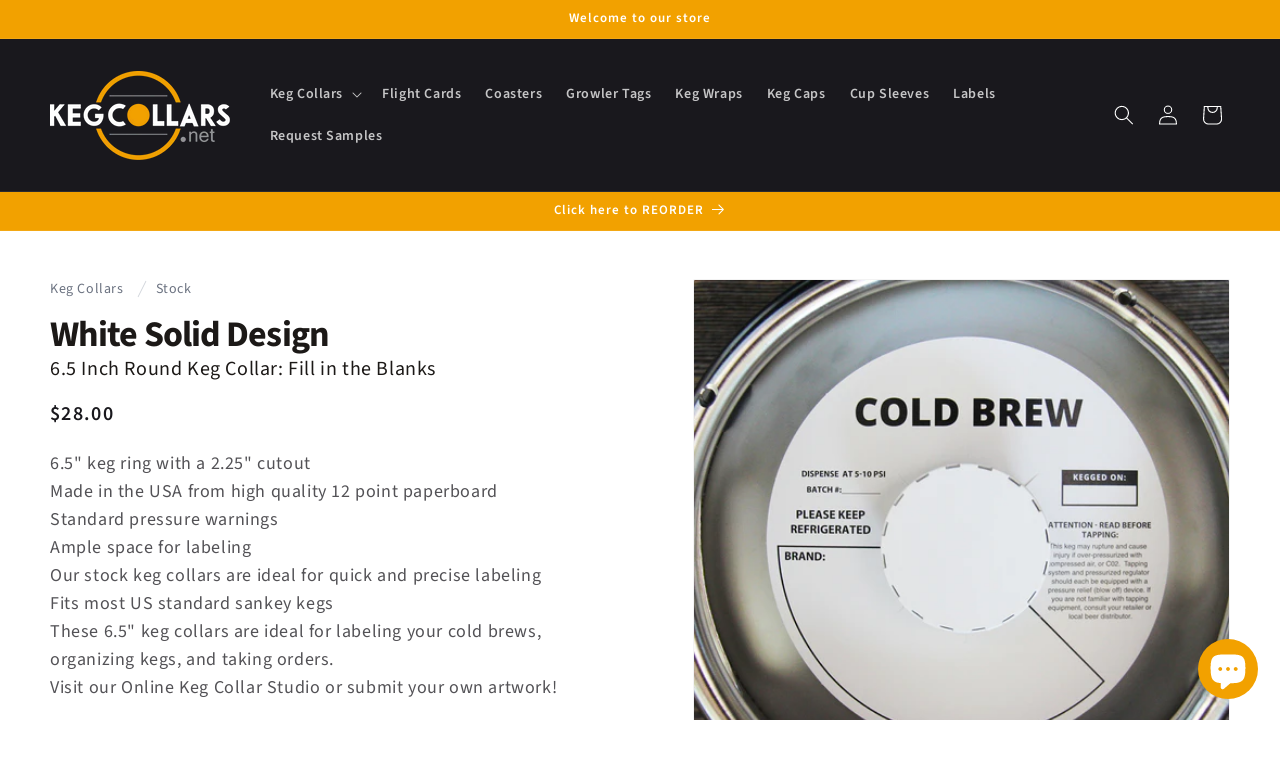

--- FILE ---
content_type: text/html; charset=utf-8
request_url: https://www.kegcollars.net/products/white-cold-brew-bold-keg-collar
body_size: 46826
content:
<!doctype html>
<html class="no-js" lang="en">
  <head>
    <!-- Added by AVADA SEO Suite -->
    







    <!-- /Added by AVADA SEO Suite -->
    <meta charset="utf-8">
    <meta http-equiv="X-UA-Compatible" content="IE=edge">
    <meta name="viewport" content="width=device-width,initial-scale=1">
    <meta name="theme-color" content="">
    <link rel="canonical" href="https://www.kegcollars.net/products/white-cold-brew-bold-keg-collar"><link rel="icon" type="image/png" href="//www.kegcollars.net/cdn/shop/files/center-disc_0a682e99-7322-4b86-83ca-70a02826e75e.png?crop=center&height=32&v=1692819312&width=32"><link rel="preconnect" href="https://fonts.shopifycdn.com" crossorigin><title>
      White Cold Brew Bold 6.5 Inch Keg Collars
 &ndash; Keg Collars Network</title>

    
      <meta name="description" content="6.5&quot; keg ring with a 2.25&quot; cutout Made in the USA from high quality 12 point paperboard Standard pressure warnings Ample space for labeling Our stock keg collars are ideal for quick and precise labeling Fits most US standard sankey kegs These 6.5&quot; keg collars are ideal for labeling your cold brews, organizing kegs, and">
    

    

<meta property="og:site_name" content="Keg Collars Network">
<meta property="og:url" content="https://www.kegcollars.net/products/white-cold-brew-bold-keg-collar">
<meta property="og:title" content="White Cold Brew Bold 6.5 Inch Keg Collars">
<meta property="og:type" content="product">
<meta property="og:description" content="6.5&quot; keg ring with a 2.25&quot; cutout Made in the USA from high quality 12 point paperboard Standard pressure warnings Ample space for labeling Our stock keg collars are ideal for quick and precise labeling Fits most US standard sankey kegs These 6.5&quot; keg collars are ideal for labeling your cold brews, organizing kegs, and"><meta property="og:image" content="http://www.kegcollars.net/cdn/shop/products/IMG_8079.JPG?v=1690305305">
  <meta property="og:image:secure_url" content="https://www.kegcollars.net/cdn/shop/products/IMG_8079.JPG?v=1690305305">
  <meta property="og:image:width" content="1200">
  <meta property="og:image:height" content="1200"><meta property="og:price:amount" content="28.00">
  <meta property="og:price:currency" content="USD"><meta name="twitter:site" content="@kegcollars"><meta name="twitter:card" content="summary_large_image">
<meta name="twitter:title" content="White Cold Brew Bold 6.5 Inch Keg Collars">
<meta name="twitter:description" content="6.5&quot; keg ring with a 2.25&quot; cutout Made in the USA from high quality 12 point paperboard Standard pressure warnings Ample space for labeling Our stock keg collars are ideal for quick and precise labeling Fits most US standard sankey kegs These 6.5&quot; keg collars are ideal for labeling your cold brews, organizing kegs, and">


    <script src="//www.kegcollars.net/cdn/shop/t/16/assets/constants.js?v=58251544750838685771689749073" defer="defer"></script>
    <script src="//www.kegcollars.net/cdn/shop/t/16/assets/pubsub.js?v=158357773527763999511689749066" defer="defer"></script>
    <script src="//www.kegcollars.net/cdn/shop/t/16/assets/global.js?v=19332396189660699751689749072" defer="defer"></script><script src="//www.kegcollars.net/cdn/shop/t/16/assets/animations.js?v=88693664871331136111689749071" defer="defer"></script><script>window.performance && window.performance.mark && window.performance.mark('shopify.content_for_header.start');</script><meta name="google-site-verification" content="kWjjypG0XsGhzpnpbQk3sA_i9ncB0AK7GforiTn3JSw">
<meta name="facebook-domain-verification" content="rx88xgceegsi4rp3wvn2rdx6h0v8f6">
<meta id="shopify-digital-wallet" name="shopify-digital-wallet" content="/6476824649/digital_wallets/dialog">
<meta name="shopify-checkout-api-token" content="7eb27c5332da558145e2f6afa1ef0050">
<meta id="in-context-paypal-metadata" data-shop-id="6476824649" data-venmo-supported="false" data-environment="production" data-locale="en_US" data-paypal-v4="true" data-currency="USD">
<link rel="alternate" type="application/json+oembed" href="https://www.kegcollars.net/products/white-cold-brew-bold-keg-collar.oembed">
<script async="async" src="/checkouts/internal/preloads.js?locale=en-US"></script>
<link rel="preconnect" href="https://shop.app" crossorigin="anonymous">
<script async="async" src="https://shop.app/checkouts/internal/preloads.js?locale=en-US&shop_id=6476824649" crossorigin="anonymous"></script>
<script id="apple-pay-shop-capabilities" type="application/json">{"shopId":6476824649,"countryCode":"US","currencyCode":"USD","merchantCapabilities":["supports3DS"],"merchantId":"gid:\/\/shopify\/Shop\/6476824649","merchantName":"Keg Collars Network","requiredBillingContactFields":["postalAddress","email"],"requiredShippingContactFields":["postalAddress","email"],"shippingType":"shipping","supportedNetworks":["visa","masterCard","amex","discover","elo","jcb"],"total":{"type":"pending","label":"Keg Collars Network","amount":"1.00"},"shopifyPaymentsEnabled":true,"supportsSubscriptions":true}</script>
<script id="shopify-features" type="application/json">{"accessToken":"7eb27c5332da558145e2f6afa1ef0050","betas":["rich-media-storefront-analytics"],"domain":"www.kegcollars.net","predictiveSearch":true,"shopId":6476824649,"locale":"en"}</script>
<script>var Shopify = Shopify || {};
Shopify.shop = "keg-collars-shop.myshopify.com";
Shopify.locale = "en";
Shopify.currency = {"active":"USD","rate":"1.0"};
Shopify.country = "US";
Shopify.theme = {"name":"keg-collars-dawn-theme\/main","id":155412922678,"schema_name":"Dawn","schema_version":"10.0.0","theme_store_id":null,"role":"main"};
Shopify.theme.handle = "null";
Shopify.theme.style = {"id":null,"handle":null};
Shopify.cdnHost = "www.kegcollars.net/cdn";
Shopify.routes = Shopify.routes || {};
Shopify.routes.root = "/";</script>
<script type="module">!function(o){(o.Shopify=o.Shopify||{}).modules=!0}(window);</script>
<script>!function(o){function n(){var o=[];function n(){o.push(Array.prototype.slice.apply(arguments))}return n.q=o,n}var t=o.Shopify=o.Shopify||{};t.loadFeatures=n(),t.autoloadFeatures=n()}(window);</script>
<script>
  window.ShopifyPay = window.ShopifyPay || {};
  window.ShopifyPay.apiHost = "shop.app\/pay";
  window.ShopifyPay.redirectState = null;
</script>
<script id="shop-js-analytics" type="application/json">{"pageType":"product"}</script>
<script defer="defer" async type="module" src="//www.kegcollars.net/cdn/shopifycloud/shop-js/modules/v2/client.init-shop-cart-sync_C5BV16lS.en.esm.js"></script>
<script defer="defer" async type="module" src="//www.kegcollars.net/cdn/shopifycloud/shop-js/modules/v2/chunk.common_CygWptCX.esm.js"></script>
<script type="module">
  await import("//www.kegcollars.net/cdn/shopifycloud/shop-js/modules/v2/client.init-shop-cart-sync_C5BV16lS.en.esm.js");
await import("//www.kegcollars.net/cdn/shopifycloud/shop-js/modules/v2/chunk.common_CygWptCX.esm.js");

  window.Shopify.SignInWithShop?.initShopCartSync?.({"fedCMEnabled":true,"windoidEnabled":true});

</script>
<script defer="defer" async type="module" src="//www.kegcollars.net/cdn/shopifycloud/shop-js/modules/v2/client.payment-terms_CZxnsJam.en.esm.js"></script>
<script defer="defer" async type="module" src="//www.kegcollars.net/cdn/shopifycloud/shop-js/modules/v2/chunk.common_CygWptCX.esm.js"></script>
<script defer="defer" async type="module" src="//www.kegcollars.net/cdn/shopifycloud/shop-js/modules/v2/chunk.modal_D71HUcav.esm.js"></script>
<script type="module">
  await import("//www.kegcollars.net/cdn/shopifycloud/shop-js/modules/v2/client.payment-terms_CZxnsJam.en.esm.js");
await import("//www.kegcollars.net/cdn/shopifycloud/shop-js/modules/v2/chunk.common_CygWptCX.esm.js");
await import("//www.kegcollars.net/cdn/shopifycloud/shop-js/modules/v2/chunk.modal_D71HUcav.esm.js");

  
</script>
<script>
  window.Shopify = window.Shopify || {};
  if (!window.Shopify.featureAssets) window.Shopify.featureAssets = {};
  window.Shopify.featureAssets['shop-js'] = {"shop-cart-sync":["modules/v2/client.shop-cart-sync_ZFArdW7E.en.esm.js","modules/v2/chunk.common_CygWptCX.esm.js"],"init-fed-cm":["modules/v2/client.init-fed-cm_CmiC4vf6.en.esm.js","modules/v2/chunk.common_CygWptCX.esm.js"],"shop-cash-offers":["modules/v2/client.shop-cash-offers_DOA2yAJr.en.esm.js","modules/v2/chunk.common_CygWptCX.esm.js","modules/v2/chunk.modal_D71HUcav.esm.js"],"shop-button":["modules/v2/client.shop-button_tlx5R9nI.en.esm.js","modules/v2/chunk.common_CygWptCX.esm.js"],"shop-toast-manager":["modules/v2/client.shop-toast-manager_ClPi3nE9.en.esm.js","modules/v2/chunk.common_CygWptCX.esm.js"],"init-shop-cart-sync":["modules/v2/client.init-shop-cart-sync_C5BV16lS.en.esm.js","modules/v2/chunk.common_CygWptCX.esm.js"],"avatar":["modules/v2/client.avatar_BTnouDA3.en.esm.js"],"init-windoid":["modules/v2/client.init-windoid_sURxWdc1.en.esm.js","modules/v2/chunk.common_CygWptCX.esm.js"],"init-shop-email-lookup-coordinator":["modules/v2/client.init-shop-email-lookup-coordinator_B8hsDcYM.en.esm.js","modules/v2/chunk.common_CygWptCX.esm.js"],"pay-button":["modules/v2/client.pay-button_FdsNuTd3.en.esm.js","modules/v2/chunk.common_CygWptCX.esm.js"],"shop-login-button":["modules/v2/client.shop-login-button_C5VAVYt1.en.esm.js","modules/v2/chunk.common_CygWptCX.esm.js","modules/v2/chunk.modal_D71HUcav.esm.js"],"init-customer-accounts-sign-up":["modules/v2/client.init-customer-accounts-sign-up_CPSyQ0Tj.en.esm.js","modules/v2/client.shop-login-button_C5VAVYt1.en.esm.js","modules/v2/chunk.common_CygWptCX.esm.js","modules/v2/chunk.modal_D71HUcav.esm.js"],"init-shop-for-new-customer-accounts":["modules/v2/client.init-shop-for-new-customer-accounts_ChsxoAhi.en.esm.js","modules/v2/client.shop-login-button_C5VAVYt1.en.esm.js","modules/v2/chunk.common_CygWptCX.esm.js","modules/v2/chunk.modal_D71HUcav.esm.js"],"init-customer-accounts":["modules/v2/client.init-customer-accounts_DxDtT_ad.en.esm.js","modules/v2/client.shop-login-button_C5VAVYt1.en.esm.js","modules/v2/chunk.common_CygWptCX.esm.js","modules/v2/chunk.modal_D71HUcav.esm.js"],"shop-follow-button":["modules/v2/client.shop-follow-button_Cva4Ekp9.en.esm.js","modules/v2/chunk.common_CygWptCX.esm.js","modules/v2/chunk.modal_D71HUcav.esm.js"],"checkout-modal":["modules/v2/client.checkout-modal_BPM8l0SH.en.esm.js","modules/v2/chunk.common_CygWptCX.esm.js","modules/v2/chunk.modal_D71HUcav.esm.js"],"lead-capture":["modules/v2/client.lead-capture_Bi8yE_yS.en.esm.js","modules/v2/chunk.common_CygWptCX.esm.js","modules/v2/chunk.modal_D71HUcav.esm.js"],"shop-login":["modules/v2/client.shop-login_D6lNrXab.en.esm.js","modules/v2/chunk.common_CygWptCX.esm.js","modules/v2/chunk.modal_D71HUcav.esm.js"],"payment-terms":["modules/v2/client.payment-terms_CZxnsJam.en.esm.js","modules/v2/chunk.common_CygWptCX.esm.js","modules/v2/chunk.modal_D71HUcav.esm.js"]};
</script>
<script>(function() {
  var isLoaded = false;
  function asyncLoad() {
    if (isLoaded) return;
    isLoaded = true;
    var urls = ["https:\/\/cdn.nfcube.com\/instafeed-42c5377ec3acad5b8d9db253a00b1656.js?shop=keg-collars-shop.myshopify.com","https:\/\/cdn.assortion.com\/app.js?shop=keg-collars-shop.myshopify.com","https:\/\/d9fvwtvqz2fm1.cloudfront.net\/shop\/js\/discount-on-cart-pro.min.js?shop=keg-collars-shop.myshopify.com"];
    for (var i = 0; i < urls.length; i++) {
      var s = document.createElement('script');
      s.type = 'text/javascript';
      s.async = true;
      s.src = urls[i];
      var x = document.getElementsByTagName('script')[0];
      x.parentNode.insertBefore(s, x);
    }
  };
  if(window.attachEvent) {
    window.attachEvent('onload', asyncLoad);
  } else {
    window.addEventListener('load', asyncLoad, false);
  }
})();</script>
<script id="__st">var __st={"a":6476824649,"offset":-28800,"reqid":"b6236a61-91f6-45a3-a289-0e7a2fc33733-1768851981","pageurl":"www.kegcollars.net\/products\/white-cold-brew-bold-keg-collar","u":"58b3a4b42b2d","p":"product","rtyp":"product","rid":1703433666633};</script>
<script>window.ShopifyPaypalV4VisibilityTracking = true;</script>
<script id="captcha-bootstrap">!function(){'use strict';const t='contact',e='account',n='new_comment',o=[[t,t],['blogs',n],['comments',n],[t,'customer']],c=[[e,'customer_login'],[e,'guest_login'],[e,'recover_customer_password'],[e,'create_customer']],r=t=>t.map((([t,e])=>`form[action*='/${t}']:not([data-nocaptcha='true']) input[name='form_type'][value='${e}']`)).join(','),a=t=>()=>t?[...document.querySelectorAll(t)].map((t=>t.form)):[];function s(){const t=[...o],e=r(t);return a(e)}const i='password',u='form_key',d=['recaptcha-v3-token','g-recaptcha-response','h-captcha-response',i],f=()=>{try{return window.sessionStorage}catch{return}},m='__shopify_v',_=t=>t.elements[u];function p(t,e,n=!1){try{const o=window.sessionStorage,c=JSON.parse(o.getItem(e)),{data:r}=function(t){const{data:e,action:n}=t;return t[m]||n?{data:e,action:n}:{data:t,action:n}}(c);for(const[e,n]of Object.entries(r))t.elements[e]&&(t.elements[e].value=n);n&&o.removeItem(e)}catch(o){console.error('form repopulation failed',{error:o})}}const l='form_type',E='cptcha';function T(t){t.dataset[E]=!0}const w=window,h=w.document,L='Shopify',v='ce_forms',y='captcha';let A=!1;((t,e)=>{const n=(g='f06e6c50-85a8-45c8-87d0-21a2b65856fe',I='https://cdn.shopify.com/shopifycloud/storefront-forms-hcaptcha/ce_storefront_forms_captcha_hcaptcha.v1.5.2.iife.js',D={infoText:'Protected by hCaptcha',privacyText:'Privacy',termsText:'Terms'},(t,e,n)=>{const o=w[L][v],c=o.bindForm;if(c)return c(t,g,e,D).then(n);var r;o.q.push([[t,g,e,D],n]),r=I,A||(h.body.append(Object.assign(h.createElement('script'),{id:'captcha-provider',async:!0,src:r})),A=!0)});var g,I,D;w[L]=w[L]||{},w[L][v]=w[L][v]||{},w[L][v].q=[],w[L][y]=w[L][y]||{},w[L][y].protect=function(t,e){n(t,void 0,e),T(t)},Object.freeze(w[L][y]),function(t,e,n,w,h,L){const[v,y,A,g]=function(t,e,n){const i=e?o:[],u=t?c:[],d=[...i,...u],f=r(d),m=r(i),_=r(d.filter((([t,e])=>n.includes(e))));return[a(f),a(m),a(_),s()]}(w,h,L),I=t=>{const e=t.target;return e instanceof HTMLFormElement?e:e&&e.form},D=t=>v().includes(t);t.addEventListener('submit',(t=>{const e=I(t);if(!e)return;const n=D(e)&&!e.dataset.hcaptchaBound&&!e.dataset.recaptchaBound,o=_(e),c=g().includes(e)&&(!o||!o.value);(n||c)&&t.preventDefault(),c&&!n&&(function(t){try{if(!f())return;!function(t){const e=f();if(!e)return;const n=_(t);if(!n)return;const o=n.value;o&&e.removeItem(o)}(t);const e=Array.from(Array(32),(()=>Math.random().toString(36)[2])).join('');!function(t,e){_(t)||t.append(Object.assign(document.createElement('input'),{type:'hidden',name:u})),t.elements[u].value=e}(t,e),function(t,e){const n=f();if(!n)return;const o=[...t.querySelectorAll(`input[type='${i}']`)].map((({name:t})=>t)),c=[...d,...o],r={};for(const[a,s]of new FormData(t).entries())c.includes(a)||(r[a]=s);n.setItem(e,JSON.stringify({[m]:1,action:t.action,data:r}))}(t,e)}catch(e){console.error('failed to persist form',e)}}(e),e.submit())}));const S=(t,e)=>{t&&!t.dataset[E]&&(n(t,e.some((e=>e===t))),T(t))};for(const o of['focusin','change'])t.addEventListener(o,(t=>{const e=I(t);D(e)&&S(e,y())}));const B=e.get('form_key'),M=e.get(l),P=B&&M;t.addEventListener('DOMContentLoaded',(()=>{const t=y();if(P)for(const e of t)e.elements[l].value===M&&p(e,B);[...new Set([...A(),...v().filter((t=>'true'===t.dataset.shopifyCaptcha))])].forEach((e=>S(e,t)))}))}(h,new URLSearchParams(w.location.search),n,t,e,['guest_login'])})(!0,!0)}();</script>
<script integrity="sha256-4kQ18oKyAcykRKYeNunJcIwy7WH5gtpwJnB7kiuLZ1E=" data-source-attribution="shopify.loadfeatures" defer="defer" src="//www.kegcollars.net/cdn/shopifycloud/storefront/assets/storefront/load_feature-a0a9edcb.js" crossorigin="anonymous"></script>
<script crossorigin="anonymous" defer="defer" src="//www.kegcollars.net/cdn/shopifycloud/storefront/assets/shopify_pay/storefront-65b4c6d7.js?v=20250812"></script>
<script data-source-attribution="shopify.dynamic_checkout.dynamic.init">var Shopify=Shopify||{};Shopify.PaymentButton=Shopify.PaymentButton||{isStorefrontPortableWallets:!0,init:function(){window.Shopify.PaymentButton.init=function(){};var t=document.createElement("script");t.src="https://www.kegcollars.net/cdn/shopifycloud/portable-wallets/latest/portable-wallets.en.js",t.type="module",document.head.appendChild(t)}};
</script>
<script data-source-attribution="shopify.dynamic_checkout.buyer_consent">
  function portableWalletsHideBuyerConsent(e){var t=document.getElementById("shopify-buyer-consent"),n=document.getElementById("shopify-subscription-policy-button");t&&n&&(t.classList.add("hidden"),t.setAttribute("aria-hidden","true"),n.removeEventListener("click",e))}function portableWalletsShowBuyerConsent(e){var t=document.getElementById("shopify-buyer-consent"),n=document.getElementById("shopify-subscription-policy-button");t&&n&&(t.classList.remove("hidden"),t.removeAttribute("aria-hidden"),n.addEventListener("click",e))}window.Shopify?.PaymentButton&&(window.Shopify.PaymentButton.hideBuyerConsent=portableWalletsHideBuyerConsent,window.Shopify.PaymentButton.showBuyerConsent=portableWalletsShowBuyerConsent);
</script>
<script data-source-attribution="shopify.dynamic_checkout.cart.bootstrap">document.addEventListener("DOMContentLoaded",(function(){function t(){return document.querySelector("shopify-accelerated-checkout-cart, shopify-accelerated-checkout")}if(t())Shopify.PaymentButton.init();else{new MutationObserver((function(e,n){t()&&(Shopify.PaymentButton.init(),n.disconnect())})).observe(document.body,{childList:!0,subtree:!0})}}));
</script>
<link id="shopify-accelerated-checkout-styles" rel="stylesheet" media="screen" href="https://www.kegcollars.net/cdn/shopifycloud/portable-wallets/latest/accelerated-checkout-backwards-compat.css" crossorigin="anonymous">
<style id="shopify-accelerated-checkout-cart">
        #shopify-buyer-consent {
  margin-top: 1em;
  display: inline-block;
  width: 100%;
}

#shopify-buyer-consent.hidden {
  display: none;
}

#shopify-subscription-policy-button {
  background: none;
  border: none;
  padding: 0;
  text-decoration: underline;
  font-size: inherit;
  cursor: pointer;
}

#shopify-subscription-policy-button::before {
  box-shadow: none;
}

      </style>
<script id="sections-script" data-sections="header" defer="defer" src="//www.kegcollars.net/cdn/shop/t/16/compiled_assets/scripts.js?5667"></script>
<script>window.performance && window.performance.mark && window.performance.mark('shopify.content_for_header.end');</script>


    <style data-shopify>
      @font-face {
  font-family: "Source Sans Pro";
  font-weight: 400;
  font-style: normal;
  font-display: swap;
  src: url("//www.kegcollars.net/cdn/fonts/source_sans_pro/sourcesanspro_n4.50ae3e156aed9a794db7e94c4d00984c7b66616c.woff2") format("woff2"),
       url("//www.kegcollars.net/cdn/fonts/source_sans_pro/sourcesanspro_n4.d1662e048bd96ae7123e46600ff9744c0d84502d.woff") format("woff");
}

      @font-face {
  font-family: "Source Sans Pro";
  font-weight: 700;
  font-style: normal;
  font-display: swap;
  src: url("//www.kegcollars.net/cdn/fonts/source_sans_pro/sourcesanspro_n7.41cbad1715ffa6489ec3aab1c16fda6d5bdf2235.woff2") format("woff2"),
       url("//www.kegcollars.net/cdn/fonts/source_sans_pro/sourcesanspro_n7.01173495588557d2be0eb2bb2ecdf8e4f01cf917.woff") format("woff");
}

      @font-face {
  font-family: "Source Sans Pro";
  font-weight: 400;
  font-style: italic;
  font-display: swap;
  src: url("//www.kegcollars.net/cdn/fonts/source_sans_pro/sourcesanspro_i4.130f29b9baa0095b80aea9236ca9ef6ab0069c67.woff2") format("woff2"),
       url("//www.kegcollars.net/cdn/fonts/source_sans_pro/sourcesanspro_i4.6146c8c8ae7b8853ccbbc8b859fcf805016ee743.woff") format("woff");
}

      @font-face {
  font-family: "Source Sans Pro";
  font-weight: 700;
  font-style: italic;
  font-display: swap;
  src: url("//www.kegcollars.net/cdn/fonts/source_sans_pro/sourcesanspro_i7.98bb15b3a23880a6e1d86ade6dbb197526ff768d.woff2") format("woff2"),
       url("//www.kegcollars.net/cdn/fonts/source_sans_pro/sourcesanspro_i7.6274cea5e22a575d33653322a4399caadffb1338.woff") format("woff");
}

      @font-face {
  font-family: "Source Sans Pro";
  font-weight: 600;
  font-style: normal;
  font-display: swap;
  src: url("//www.kegcollars.net/cdn/fonts/source_sans_pro/sourcesanspro_n6.cdbfc001bf7647698fff34a09dc1c625e4008e01.woff2") format("woff2"),
       url("//www.kegcollars.net/cdn/fonts/source_sans_pro/sourcesanspro_n6.75b644b223b15254f28282d56f730f2224564c8d.woff") format("woff");
}


      
        :root,
        .color-background-1 {
          --color-background: 255,255,255;
        
          --gradient-background: #ffffff;
        
        --color-foreground: 25,24,29;
        --color-shadow: 25,24,29;
        --color-button: 242,161,0;
        --color-button-text: 255,255,255;
        --color-secondary-button: 255,255,255;
        --color-secondary-button-text: 25,24,29;
        --color-link: 25,24,29;
        --color-badge-foreground: 25,24,29;
        --color-badge-background: 255,255,255;
        --color-badge-border: 25,24,29;
        --payment-terms-background-color: rgb(255 255 255);
      }
      
        
        .color-background-2 {
          --color-background: 243,243,243;
        
          --gradient-background: #f3f3f3;
        
        --color-foreground: 25,24,29;
        --color-shadow: 25,24,29;
        --color-button: 242,161,0;
        --color-button-text: 25,24,29;
        --color-secondary-button: 243,243,243;
        --color-secondary-button-text: 25,24,29;
        --color-link: 25,24,29;
        --color-badge-foreground: 25,24,29;
        --color-badge-background: 243,243,243;
        --color-badge-border: 25,24,29;
        --payment-terms-background-color: rgb(243 243 243);
      }
      
        
        .color-inverse {
          --color-background: 25,24,29;
        
          --gradient-background: #19181d;
        
        --color-foreground: 255,255,255;
        --color-shadow: 25,24,29;
        --color-button: 242,161,0;
        --color-button-text: 25,24,29;
        --color-secondary-button: 25,24,29;
        --color-secondary-button-text: 255,255,255;
        --color-link: 255,255,255;
        --color-badge-foreground: 255,255,255;
        --color-badge-background: 25,24,29;
        --color-badge-border: 255,255,255;
        --payment-terms-background-color: rgb(25 24 29);
      }
      
        
        .color-accent-1 {
          --color-background: 242,161,0;
        
          --gradient-background: #f2a100;
        
        --color-foreground: 255,255,255;
        --color-shadow: 25,24,29;
        --color-button: 25,24,29;
        --color-button-text: 242,161,0;
        --color-secondary-button: 242,161,0;
        --color-secondary-button-text: 255,255,255;
        --color-link: 255,255,255;
        --color-badge-foreground: 255,255,255;
        --color-badge-background: 242,161,0;
        --color-badge-border: 255,255,255;
        --payment-terms-background-color: rgb(242 161 0);
      }
      
        
        .color-accent-2 {
          --color-background: 214,202,186;
        
          --gradient-background: #d6caba;
        
        --color-foreground: 25,24,29;
        --color-shadow: 25,24,29;
        --color-button: 242,161,0;
        --color-button-text: 214,202,186;
        --color-secondary-button: 214,202,186;
        --color-secondary-button-text: 255,255,255;
        --color-link: 255,255,255;
        --color-badge-foreground: 25,24,29;
        --color-badge-background: 214,202,186;
        --color-badge-border: 25,24,29;
        --payment-terms-background-color: rgb(214 202 186);
      }
      
        
        .color-neutral {
          --color-background: 214,202,186;
        
          --gradient-background: #d6caba;
        
        --color-foreground: 25,24,29;
        --color-shadow: 25,24,29;
        --color-button: 242,161,0;
        --color-button-text: 25,24,29;
        --color-secondary-button: 214,202,186;
        --color-secondary-button-text: 255,255,255;
        --color-link: 255,255,255;
        --color-badge-foreground: 25,24,29;
        --color-badge-background: 214,202,186;
        --color-badge-border: 25,24,29;
        --payment-terms-background-color: rgb(214 202 186);
      }
      
        
        .color-scheme-410f4729-0a93-44a0-a1a5-15b01e63cece {
          --color-background: 221,29,29;
        
          --gradient-background: #dd1d1d;
        
        --color-foreground: 255,255,255;
        --color-shadow: 25,24,29;
        --color-button: 242,161,0;
        --color-button-text: 255,255,255;
        --color-secondary-button: 221,29,29;
        --color-secondary-button-text: 25,24,29;
        --color-link: 25,24,29;
        --color-badge-foreground: 255,255,255;
        --color-badge-background: 221,29,29;
        --color-badge-border: 255,255,255;
        --payment-terms-background-color: rgb(221 29 29);
      }
      

      body, .color-background-1, .color-background-2, .color-inverse, .color-accent-1, .color-accent-2, .color-neutral, .color-scheme-410f4729-0a93-44a0-a1a5-15b01e63cece {
        color: rgba(var(--color-foreground), 0.75);
        background-color: rgb(var(--color-background));
      }

      :root {
        --font-body-family: "Source Sans Pro", sans-serif;
        --font-body-style: normal;
        --font-body-weight: 400;
        --font-body-weight-bold: 700;

        --font-heading-family: "Source Sans Pro", sans-serif;
        --font-heading-style: normal;
        --font-heading-weight: 600;

        --font-body-scale: 1.0;
        --font-heading-scale: 1.0;

        --media-padding: px;
        --media-border-opacity: 0.05;
        --media-border-width: 1px;
        --media-radius: 2px;
        --media-shadow-opacity: 0.0;
        --media-shadow-horizontal-offset: 0px;
        --media-shadow-vertical-offset: 40px;
        --media-shadow-blur-radius: 5px;
        --media-shadow-visible: 0;

        --page-width: 160rem;
        --page-width-margin: 0rem;

        --product-card-image-padding: 0.0rem;
        --product-card-corner-radius: 0.0rem;
        --product-card-text-alignment: left;
        --product-card-border-width: 0.0rem;
        --product-card-border-opacity: 0.1;
        --product-card-shadow-opacity: 0.0;
        --product-card-shadow-visible: 0;
        --product-card-shadow-horizontal-offset: 0.0rem;
        --product-card-shadow-vertical-offset: 0.4rem;
        --product-card-shadow-blur-radius: 0.5rem;

        --collection-card-image-padding: 0.0rem;
        --collection-card-corner-radius: 0.0rem;
        --collection-card-text-alignment: left;
        --collection-card-border-width: 0.0rem;
        --collection-card-border-opacity: 0.1;
        --collection-card-shadow-opacity: 0.0;
        --collection-card-shadow-visible: 0;
        --collection-card-shadow-horizontal-offset: 0.0rem;
        --collection-card-shadow-vertical-offset: 0.4rem;
        --collection-card-shadow-blur-radius: 0.5rem;

        --blog-card-image-padding: 0.0rem;
        --blog-card-corner-radius: 0.2rem;
        --blog-card-text-alignment: left;
        --blog-card-border-width: 0.0rem;
        --blog-card-border-opacity: 0.1;
        --blog-card-shadow-opacity: 0.0;
        --blog-card-shadow-visible: 0;
        --blog-card-shadow-horizontal-offset: 0.0rem;
        --blog-card-shadow-vertical-offset: 0.4rem;
        --blog-card-shadow-blur-radius: 0.5rem;

        --badge-corner-radius: 4.0rem;

        --popup-border-width: 1px;
        --popup-border-opacity: 0.1;
        --popup-corner-radius: 2px;
        --popup-shadow-opacity: 0.0;
        --popup-shadow-horizontal-offset: 0px;
        --popup-shadow-vertical-offset: 4px;
        --popup-shadow-blur-radius: 5px;

        --drawer-border-width: 1px;
        --drawer-border-opacity: 0.1;
        --drawer-shadow-opacity: 0.0;
        --drawer-shadow-horizontal-offset: 0px;
        --drawer-shadow-vertical-offset: 4px;
        --drawer-shadow-blur-radius: 5px;

        --spacing-sections-desktop: 0px;
        --spacing-sections-mobile: 0px;

        --grid-desktop-vertical-spacing: 12px;
        --grid-desktop-horizontal-spacing: 12px;
        --grid-mobile-vertical-spacing: 6px;
        --grid-mobile-horizontal-spacing: 6px;

        --text-boxes-border-opacity: 0.1;
        --text-boxes-border-width: 0px;
        --text-boxes-radius: 0px;
        --text-boxes-shadow-opacity: 0.0;
        --text-boxes-shadow-visible: 0;
        --text-boxes-shadow-horizontal-offset: 0px;
        --text-boxes-shadow-vertical-offset: 4px;
        --text-boxes-shadow-blur-radius: 5px;

        --buttons-radius: 4px;
        --buttons-radius-outset: 5px;
        --buttons-border-width: 1px;
        --buttons-border-opacity: 1.0;
        --buttons-shadow-opacity: 0.0;
        --buttons-shadow-visible: 0;
        --buttons-shadow-horizontal-offset: 0px;
        --buttons-shadow-vertical-offset: 4px;
        --buttons-shadow-blur-radius: 5px;
        --buttons-border-offset: 0.3px;

        --inputs-radius: 2px;
        --inputs-border-width: 1px;
        --inputs-border-opacity: 0.55;
        --inputs-shadow-opacity: 0.0;
        --inputs-shadow-horizontal-offset: 0px;
        --inputs-margin-offset: 0px;
        --inputs-shadow-vertical-offset: 4px;
        --inputs-shadow-blur-radius: 5px;
        --inputs-radius-outset: 3px;

        --variant-pills-radius: 2px;
        --variant-pills-border-width: 1px;
        --variant-pills-border-opacity: 0.55;
        --variant-pills-shadow-opacity: 0.0;
        --variant-pills-shadow-horizontal-offset: 0px;
        --variant-pills-shadow-vertical-offset: 4px;
        --variant-pills-shadow-blur-radius: 5px;
      }

      *,
      *::before,
      *::after {
        box-sizing: inherit;
      }

      html {
        box-sizing: border-box;
        font-size: calc(var(--font-body-scale) * 62.5%);
        height: 100%;
      }

      body {
        display: grid;
        grid-template-rows: auto auto 1fr auto;
        grid-template-columns: 100%;
        min-height: 100%;
        margin: 0;
        font-size: 1.5rem;
        letter-spacing: 0.06rem;
        line-height: calc(1 + 0.8 / var(--font-body-scale));
        font-family: var(--font-body-family);
        font-style: var(--font-body-style);
        font-weight: var(--font-body-weight);
      }

      @media screen and (min-width: 750px) {
        body {
          font-size: 1.6rem;
        }
      }
    </style>

    <link href="//www.kegcollars.net/cdn/shop/t/16/assets/styles.css?v=124247284111740812781711910887" rel="stylesheet" type="text/css" media="all" />
    <link href="//www.kegcollars.net/cdn/shop/t/16/assets/base.css?v=130345607491598226711692628812" rel="stylesheet" type="text/css" media="all" />
<link rel="preload" as="font" href="//www.kegcollars.net/cdn/fonts/source_sans_pro/sourcesanspro_n4.50ae3e156aed9a794db7e94c4d00984c7b66616c.woff2" type="font/woff2" crossorigin><link rel="preload" as="font" href="//www.kegcollars.net/cdn/fonts/source_sans_pro/sourcesanspro_n6.cdbfc001bf7647698fff34a09dc1c625e4008e01.woff2" type="font/woff2" crossorigin><link href="//www.kegcollars.net/cdn/shop/t/16/assets/component-localization-form.css?v=143319823105703127341689749067" rel="stylesheet" type="text/css" media="all" />
      <script src="//www.kegcollars.net/cdn/shop/t/16/assets/localization-form.js?v=161644695336821385561689749067" defer="defer"></script><link
        rel="stylesheet"
        href="//www.kegcollars.net/cdn/shop/t/16/assets/component-predictive-search.css?v=118923337488134913561689749066"
        media="print"
        onload="this.media='all'"
      ><script src="//www.kegcollars.net/cdn/shop/t/16/assets/alpinejs.min.js?v=97412480451214570441698438080" defer></script>
    <script src="//www.kegcollars.net/cdn/shop/t/16/assets/swiper-bundle.min.js?v=32895027181314625281698438082" defer></script>
    <link href="//www.kegcollars.net/cdn/shop/t/16/assets/swiper-bundle.min.css?v=6274399383326987271698438081" rel="stylesheet" type="text/css" media="all" />

    <script
      id="hs-script-loader"
      async
      defer
      src="//js.hs-scripts.com/44707895.js"
    ></script>
    <script
      async
      src="https://tag.clearbitscripts.com/v1/pk_97f3ebd2b9d19a285aa3ba468a1d4154/tags.js"
      referrerpolicy="strict-origin-when-cross-origin"
    ></script>

    <script>
      document.documentElement.className = document.documentElement.className.replace('no-js', 'js');
      if (Shopify.designMode) {
        document.documentElement.classList.add('shopify-design-mode');
      }
    </script>

    <script src="https://cdn.usefathom.com/script.js" data-site="EPWXTPAC" defer></script>

    <!-- Hotjar Tracking Code for Keg Collars Network -->
    <script>
      (function(h,o,t,j,a,r){
          h.hj=h.hj||function(){(h.hj.q=h.hj.q||[]).push(arguments)};
          h._hjSettings={hjid:3921621,hjsv:6};
          a=o.getElementsByTagName('head')[0];
          r=o.createElement('script');r.async=1;
          r.src=t+h._hjSettings.hjid+j+h._hjSettings.hjsv;
          a.appendChild(r);
      })(window,document,'https://static.hotjar.com/c/hotjar-','.js?sv=');
    </script>
  <!-- BEGIN app block: shopify://apps/c-hub-customer-accounts/blocks/app-embed/0fb3ba0b-4c65-4919-a85a-48bc2d368e9c --><script>(function () { try { localStorage.removeItem('chInitPageLoad'); } catch (error) {}})();</script><!-- END app block --><!-- BEGIN app block: shopify://apps/gift-box/blocks/head/f53ea332-e066-453a-9116-800349284dfb --><script>
const isProductPage = window.location.pathname.includes("/products/");

// Allow redirect only on product pages.
if (isProductPage) {
  const GHOST_PRODUCT_TYPE = "giftbox_ghost_product";
  // Use product handle to check the type of the product.
  const product_type = "Keg Collars";
  if (product_type == GHOST_PRODUCT_TYPE) {
    // Redirect to the GP parent URL stored in the GP's metafields.
    const parent_product_url = '';
    if (parent_product_url === null || parent_product_url === '') {
      window.location.replace("/");
    } else {
      window.location.replace(parent_product_url);
    }
  }
}
</script>

<script
  src="https://giftbox.ds-cdn.com/static/main.js?shop=keg-collars-shop.myshopify.com"

  async

></script>


<!-- END app block --><!-- BEGIN app block: shopify://apps/avada-seo-suite/blocks/avada-seo/15507c6e-1aa3-45d3-b698-7e175e033440 --><script>
  window.AVADA_SEO_ENABLED = true;
</script><!-- BEGIN app snippet: avada-broken-link-manager --><!-- END app snippet --><!-- BEGIN app snippet: avada-seo-site --><!-- END app snippet --><!-- BEGIN app snippet: avada-robot-onpage --><!-- Avada SEO Robot Onpage -->












<!-- END app snippet --><!-- BEGIN app snippet: avada-frequently-asked-questions -->







<!-- END app snippet --><!-- BEGIN app snippet: avada-custom-css --> <!-- BEGIN Avada SEO custom CSS END -->


<!-- END Avada SEO custom CSS END -->
<!-- END app snippet --><!-- BEGIN app snippet: avada-loading --><style>
  @keyframes avada-rotate {
    0% { transform: rotate(0); }
    100% { transform: rotate(360deg); }
  }

  @keyframes avada-fade-out {
    0% { opacity: 1; visibility: visible; }
    100% { opacity: 0; visibility: hidden; }
  }

  .Avada-LoadingScreen {
    display: none;
    width: 100%;
    height: 100vh;
    top: 0;
    position: fixed;
    z-index: 9999;
    display: flex;
    align-items: center;
    justify-content: center;
  
    background-image: url();
    background-position: center;
    background-size: cover;
    background-repeat: no-repeat;
  
  }

  .Avada-LoadingScreen svg {
    animation: avada-rotate 1s linear infinite;
    width: px;
    height: px;
  }
</style>
<script>
  const themeId = Shopify.theme.id;
  const loadingSettingsValue = null;
  const loadingType = loadingSettingsValue?.loadingType;
  function renderLoading() {
    new MutationObserver((mutations, observer) => {
      if (document.body) {
        observer.disconnect();
        const loadingDiv = document.createElement('div');
        loadingDiv.className = 'Avada-LoadingScreen';
        if(loadingType === 'custom_logo' || loadingType === 'favicon_logo') {
          const srcLoadingImage = loadingSettingsValue?.customLogoThemeIds[themeId] || '';
          if(srcLoadingImage) {
            loadingDiv.innerHTML = `
            <img alt="Avada logo"  height="600px" loading="eager" fetchpriority="high"
              src="${srcLoadingImage}&width=600"
              width="600px" />
              `
          }
        }
        if(loadingType === 'circle') {
          loadingDiv.innerHTML = `
        <svg viewBox="0 0 40 40" fill="none" xmlns="http://www.w3.org/2000/svg">
          <path d="M20 3.75C11.0254 3.75 3.75 11.0254 3.75 20C3.75 21.0355 2.91053 21.875 1.875 21.875C0.839475 21.875 0 21.0355 0 20C0 8.9543 8.9543 0 20 0C31.0457 0 40 8.9543 40 20C40 31.0457 31.0457 40 20 40C18.9645 40 18.125 39.1605 18.125 38.125C18.125 37.0895 18.9645 36.25 20 36.25C28.9748 36.25 36.25 28.9748 36.25 20C36.25 11.0254 28.9748 3.75 20 3.75Z" fill=""/>
        </svg>
      `;
        }

        document.body.insertBefore(loadingDiv, document.body.firstChild || null);
        const e = '';
        const t = '';
        const o = 'first' === t;
        const a = sessionStorage.getItem('isShowLoadingAvada');
        const n = document.querySelector('.Avada-LoadingScreen');
        if (a && o) return (n.style.display = 'none');
        n.style.display = 'flex';
        const i = document.body;
        i.style.overflow = 'hidden';
        const l = () => {
          i.style.overflow = 'auto';
          n.style.animation = 'avada-fade-out 1s ease-out forwards';
          setTimeout(() => {
            n.style.display = 'none';
          }, 1000);
        };
        if ((o && !a && sessionStorage.setItem('isShowLoadingAvada', true), 'duration_auto' === e)) {
          window.onload = function() {
            l();
          };
          return;
        }
        setTimeout(() => {
          l();
        }, 1000 * e);
      }
    }).observe(document.documentElement, { childList: true, subtree: true });
  };
  function isNullish(value) {
    return value === null || value === undefined;
  }
  const themeIds = '';
  const themeIdsArray = themeIds ? themeIds.split(',') : [];

  if(!isNullish(themeIds) && themeIdsArray.includes(themeId.toString()) && loadingSettingsValue?.enabled) {
    renderLoading();
  }

  if(isNullish(loadingSettingsValue?.themeIds) && loadingSettingsValue?.enabled) {
    renderLoading();
  }
</script>
<!-- END app snippet --><!-- BEGIN app snippet: avada-seo-social-post --><!-- END app snippet -->
<!-- END app block --><script src="https://cdn.shopify.com/extensions/7bc9bb47-adfa-4267-963e-cadee5096caf/inbox-1252/assets/inbox-chat-loader.js" type="text/javascript" defer="defer"></script>
<link href="https://monorail-edge.shopifysvc.com" rel="dns-prefetch">
<script>(function(){if ("sendBeacon" in navigator && "performance" in window) {try {var session_token_from_headers = performance.getEntriesByType('navigation')[0].serverTiming.find(x => x.name == '_s').description;} catch {var session_token_from_headers = undefined;}var session_cookie_matches = document.cookie.match(/_shopify_s=([^;]*)/);var session_token_from_cookie = session_cookie_matches && session_cookie_matches.length === 2 ? session_cookie_matches[1] : "";var session_token = session_token_from_headers || session_token_from_cookie || "";function handle_abandonment_event(e) {var entries = performance.getEntries().filter(function(entry) {return /monorail-edge.shopifysvc.com/.test(entry.name);});if (!window.abandonment_tracked && entries.length === 0) {window.abandonment_tracked = true;var currentMs = Date.now();var navigation_start = performance.timing.navigationStart;var payload = {shop_id: 6476824649,url: window.location.href,navigation_start,duration: currentMs - navigation_start,session_token,page_type: "product"};window.navigator.sendBeacon("https://monorail-edge.shopifysvc.com/v1/produce", JSON.stringify({schema_id: "online_store_buyer_site_abandonment/1.1",payload: payload,metadata: {event_created_at_ms: currentMs,event_sent_at_ms: currentMs}}));}}window.addEventListener('pagehide', handle_abandonment_event);}}());</script>
<script id="web-pixels-manager-setup">(function e(e,d,r,n,o){if(void 0===o&&(o={}),!Boolean(null===(a=null===(i=window.Shopify)||void 0===i?void 0:i.analytics)||void 0===a?void 0:a.replayQueue)){var i,a;window.Shopify=window.Shopify||{};var t=window.Shopify;t.analytics=t.analytics||{};var s=t.analytics;s.replayQueue=[],s.publish=function(e,d,r){return s.replayQueue.push([e,d,r]),!0};try{self.performance.mark("wpm:start")}catch(e){}var l=function(){var e={modern:/Edge?\/(1{2}[4-9]|1[2-9]\d|[2-9]\d{2}|\d{4,})\.\d+(\.\d+|)|Firefox\/(1{2}[4-9]|1[2-9]\d|[2-9]\d{2}|\d{4,})\.\d+(\.\d+|)|Chrom(ium|e)\/(9{2}|\d{3,})\.\d+(\.\d+|)|(Maci|X1{2}).+ Version\/(15\.\d+|(1[6-9]|[2-9]\d|\d{3,})\.\d+)([,.]\d+|)( \(\w+\)|)( Mobile\/\w+|) Safari\/|Chrome.+OPR\/(9{2}|\d{3,})\.\d+\.\d+|(CPU[ +]OS|iPhone[ +]OS|CPU[ +]iPhone|CPU IPhone OS|CPU iPad OS)[ +]+(15[._]\d+|(1[6-9]|[2-9]\d|\d{3,})[._]\d+)([._]\d+|)|Android:?[ /-](13[3-9]|1[4-9]\d|[2-9]\d{2}|\d{4,})(\.\d+|)(\.\d+|)|Android.+Firefox\/(13[5-9]|1[4-9]\d|[2-9]\d{2}|\d{4,})\.\d+(\.\d+|)|Android.+Chrom(ium|e)\/(13[3-9]|1[4-9]\d|[2-9]\d{2}|\d{4,})\.\d+(\.\d+|)|SamsungBrowser\/([2-9]\d|\d{3,})\.\d+/,legacy:/Edge?\/(1[6-9]|[2-9]\d|\d{3,})\.\d+(\.\d+|)|Firefox\/(5[4-9]|[6-9]\d|\d{3,})\.\d+(\.\d+|)|Chrom(ium|e)\/(5[1-9]|[6-9]\d|\d{3,})\.\d+(\.\d+|)([\d.]+$|.*Safari\/(?![\d.]+ Edge\/[\d.]+$))|(Maci|X1{2}).+ Version\/(10\.\d+|(1[1-9]|[2-9]\d|\d{3,})\.\d+)([,.]\d+|)( \(\w+\)|)( Mobile\/\w+|) Safari\/|Chrome.+OPR\/(3[89]|[4-9]\d|\d{3,})\.\d+\.\d+|(CPU[ +]OS|iPhone[ +]OS|CPU[ +]iPhone|CPU IPhone OS|CPU iPad OS)[ +]+(10[._]\d+|(1[1-9]|[2-9]\d|\d{3,})[._]\d+)([._]\d+|)|Android:?[ /-](13[3-9]|1[4-9]\d|[2-9]\d{2}|\d{4,})(\.\d+|)(\.\d+|)|Mobile Safari.+OPR\/([89]\d|\d{3,})\.\d+\.\d+|Android.+Firefox\/(13[5-9]|1[4-9]\d|[2-9]\d{2}|\d{4,})\.\d+(\.\d+|)|Android.+Chrom(ium|e)\/(13[3-9]|1[4-9]\d|[2-9]\d{2}|\d{4,})\.\d+(\.\d+|)|Android.+(UC? ?Browser|UCWEB|U3)[ /]?(15\.([5-9]|\d{2,})|(1[6-9]|[2-9]\d|\d{3,})\.\d+)\.\d+|SamsungBrowser\/(5\.\d+|([6-9]|\d{2,})\.\d+)|Android.+MQ{2}Browser\/(14(\.(9|\d{2,})|)|(1[5-9]|[2-9]\d|\d{3,})(\.\d+|))(\.\d+|)|K[Aa][Ii]OS\/(3\.\d+|([4-9]|\d{2,})\.\d+)(\.\d+|)/},d=e.modern,r=e.legacy,n=navigator.userAgent;return n.match(d)?"modern":n.match(r)?"legacy":"unknown"}(),u="modern"===l?"modern":"legacy",c=(null!=n?n:{modern:"",legacy:""})[u],f=function(e){return[e.baseUrl,"/wpm","/b",e.hashVersion,"modern"===e.buildTarget?"m":"l",".js"].join("")}({baseUrl:d,hashVersion:r,buildTarget:u}),m=function(e){var d=e.version,r=e.bundleTarget,n=e.surface,o=e.pageUrl,i=e.monorailEndpoint;return{emit:function(e){var a=e.status,t=e.errorMsg,s=(new Date).getTime(),l=JSON.stringify({metadata:{event_sent_at_ms:s},events:[{schema_id:"web_pixels_manager_load/3.1",payload:{version:d,bundle_target:r,page_url:o,status:a,surface:n,error_msg:t},metadata:{event_created_at_ms:s}}]});if(!i)return console&&console.warn&&console.warn("[Web Pixels Manager] No Monorail endpoint provided, skipping logging."),!1;try{return self.navigator.sendBeacon.bind(self.navigator)(i,l)}catch(e){}var u=new XMLHttpRequest;try{return u.open("POST",i,!0),u.setRequestHeader("Content-Type","text/plain"),u.send(l),!0}catch(e){return console&&console.warn&&console.warn("[Web Pixels Manager] Got an unhandled error while logging to Monorail."),!1}}}}({version:r,bundleTarget:l,surface:e.surface,pageUrl:self.location.href,monorailEndpoint:e.monorailEndpoint});try{o.browserTarget=l,function(e){var d=e.src,r=e.async,n=void 0===r||r,o=e.onload,i=e.onerror,a=e.sri,t=e.scriptDataAttributes,s=void 0===t?{}:t,l=document.createElement("script"),u=document.querySelector("head"),c=document.querySelector("body");if(l.async=n,l.src=d,a&&(l.integrity=a,l.crossOrigin="anonymous"),s)for(var f in s)if(Object.prototype.hasOwnProperty.call(s,f))try{l.dataset[f]=s[f]}catch(e){}if(o&&l.addEventListener("load",o),i&&l.addEventListener("error",i),u)u.appendChild(l);else{if(!c)throw new Error("Did not find a head or body element to append the script");c.appendChild(l)}}({src:f,async:!0,onload:function(){if(!function(){var e,d;return Boolean(null===(d=null===(e=window.Shopify)||void 0===e?void 0:e.analytics)||void 0===d?void 0:d.initialized)}()){var d=window.webPixelsManager.init(e)||void 0;if(d){var r=window.Shopify.analytics;r.replayQueue.forEach((function(e){var r=e[0],n=e[1],o=e[2];d.publishCustomEvent(r,n,o)})),r.replayQueue=[],r.publish=d.publishCustomEvent,r.visitor=d.visitor,r.initialized=!0}}},onerror:function(){return m.emit({status:"failed",errorMsg:"".concat(f," has failed to load")})},sri:function(e){var d=/^sha384-[A-Za-z0-9+/=]+$/;return"string"==typeof e&&d.test(e)}(c)?c:"",scriptDataAttributes:o}),m.emit({status:"loading"})}catch(e){m.emit({status:"failed",errorMsg:(null==e?void 0:e.message)||"Unknown error"})}}})({shopId: 6476824649,storefrontBaseUrl: "https://www.kegcollars.net",extensionsBaseUrl: "https://extensions.shopifycdn.com/cdn/shopifycloud/web-pixels-manager",monorailEndpoint: "https://monorail-edge.shopifysvc.com/unstable/produce_batch",surface: "storefront-renderer",enabledBetaFlags: ["2dca8a86"],webPixelsConfigList: [{"id":"1690829110","configuration":"{\"accountID\":\"1234\"}","eventPayloadVersion":"v1","runtimeContext":"STRICT","scriptVersion":"cc48da08b7b2a508fd870862c215ce5b","type":"APP","apiClientId":4659545,"privacyPurposes":["PREFERENCES"],"dataSharingAdjustments":{"protectedCustomerApprovalScopes":["read_customer_personal_data"]}},{"id":"923500854","configuration":"{\"tagID\":\"2613347893673\"}","eventPayloadVersion":"v1","runtimeContext":"STRICT","scriptVersion":"18031546ee651571ed29edbe71a3550b","type":"APP","apiClientId":3009811,"privacyPurposes":["ANALYTICS","MARKETING","SALE_OF_DATA"],"dataSharingAdjustments":{"protectedCustomerApprovalScopes":["read_customer_address","read_customer_email","read_customer_name","read_customer_personal_data","read_customer_phone"]}},{"id":"806682934","configuration":"{\"config\":\"{\\\"pixel_id\\\":\\\"G-E29ZM2KQ19\\\",\\\"target_country\\\":\\\"US\\\",\\\"gtag_events\\\":[{\\\"type\\\":\\\"search\\\",\\\"action_label\\\":[\\\"G-E29ZM2KQ19\\\",\\\"AW-11293633745\\\/zrO7CJi6oNUYENHZnIkq\\\"]},{\\\"type\\\":\\\"begin_checkout\\\",\\\"action_label\\\":[\\\"G-E29ZM2KQ19\\\",\\\"AW-11293633745\\\/cdv3CJ66oNUYENHZnIkq\\\"]},{\\\"type\\\":\\\"view_item\\\",\\\"action_label\\\":[\\\"G-E29ZM2KQ19\\\",\\\"AW-11293633745\\\/xKXQCJ25oNUYENHZnIkq\\\",\\\"MC-BZR2H4GN66\\\"]},{\\\"type\\\":\\\"purchase\\\",\\\"action_label\\\":[\\\"G-E29ZM2KQ19\\\",\\\"AW-11293633745\\\/pOvmCJe5oNUYENHZnIkq\\\",\\\"MC-BZR2H4GN66\\\"]},{\\\"type\\\":\\\"page_view\\\",\\\"action_label\\\":[\\\"G-E29ZM2KQ19\\\",\\\"AW-11293633745\\\/uaylCJq5oNUYENHZnIkq\\\",\\\"MC-BZR2H4GN66\\\"]},{\\\"type\\\":\\\"add_payment_info\\\",\\\"action_label\\\":[\\\"G-E29ZM2KQ19\\\",\\\"AW-11293633745\\\/zfaRCKG6oNUYENHZnIkq\\\"]},{\\\"type\\\":\\\"add_to_cart\\\",\\\"action_label\\\":[\\\"G-E29ZM2KQ19\\\",\\\"AW-11293633745\\\/JQ3BCJu6oNUYENHZnIkq\\\"]}],\\\"enable_monitoring_mode\\\":false}\"}","eventPayloadVersion":"v1","runtimeContext":"OPEN","scriptVersion":"b2a88bafab3e21179ed38636efcd8a93","type":"APP","apiClientId":1780363,"privacyPurposes":[],"dataSharingAdjustments":{"protectedCustomerApprovalScopes":["read_customer_address","read_customer_email","read_customer_name","read_customer_personal_data","read_customer_phone"]}},{"id":"418644278","configuration":"{\"pixel_id\":\"415112083453442\",\"pixel_type\":\"facebook_pixel\",\"metaapp_system_user_token\":\"-\"}","eventPayloadVersion":"v1","runtimeContext":"OPEN","scriptVersion":"ca16bc87fe92b6042fbaa3acc2fbdaa6","type":"APP","apiClientId":2329312,"privacyPurposes":["ANALYTICS","MARKETING","SALE_OF_DATA"],"dataSharingAdjustments":{"protectedCustomerApprovalScopes":["read_customer_address","read_customer_email","read_customer_name","read_customer_personal_data","read_customer_phone"]}},{"id":"shopify-app-pixel","configuration":"{}","eventPayloadVersion":"v1","runtimeContext":"STRICT","scriptVersion":"0450","apiClientId":"shopify-pixel","type":"APP","privacyPurposes":["ANALYTICS","MARKETING"]},{"id":"shopify-custom-pixel","eventPayloadVersion":"v1","runtimeContext":"LAX","scriptVersion":"0450","apiClientId":"shopify-pixel","type":"CUSTOM","privacyPurposes":["ANALYTICS","MARKETING"]}],isMerchantRequest: false,initData: {"shop":{"name":"Keg Collars Network","paymentSettings":{"currencyCode":"USD"},"myshopifyDomain":"keg-collars-shop.myshopify.com","countryCode":"US","storefrontUrl":"https:\/\/www.kegcollars.net"},"customer":null,"cart":null,"checkout":null,"productVariants":[{"price":{"amount":28.0,"currencyCode":"USD"},"product":{"title":"White Cold Brew Bold 6.5 Inch Keg Collars","vendor":"Keg Collars Network","id":"1703433666633","untranslatedTitle":"White Cold Brew Bold 6.5 Inch Keg Collars","url":"\/products\/white-cold-brew-bold-keg-collar","type":"Keg Collars"},"id":"15518624514121","image":{"src":"\/\/www.kegcollars.net\/cdn\/shop\/products\/IMG_8079.JPG?v=1690305305"},"sku":"kc-bw-cbwht-100","title":"100 Pack","untranslatedTitle":"100 Pack"},{"price":{"amount":70.0,"currencyCode":"USD"},"product":{"title":"White Cold Brew Bold 6.5 Inch Keg Collars","vendor":"Keg Collars Network","id":"1703433666633","untranslatedTitle":"White Cold Brew Bold 6.5 Inch Keg Collars","url":"\/products\/white-cold-brew-bold-keg-collar","type":"Keg Collars"},"id":"47430399000886","image":{"src":"\/\/www.kegcollars.net\/cdn\/shop\/products\/IMG_8079.JPG?v=1690305305"},"sku":"kc-bw-cbwht-500","title":"500 Pack","untranslatedTitle":"500 Pack"},{"price":{"amount":130.0,"currencyCode":"USD"},"product":{"title":"White Cold Brew Bold 6.5 Inch Keg Collars","vendor":"Keg Collars Network","id":"1703433666633","untranslatedTitle":"White Cold Brew Bold 6.5 Inch Keg Collars","url":"\/products\/white-cold-brew-bold-keg-collar","type":"Keg Collars"},"id":"47430399033654","image":{"src":"\/\/www.kegcollars.net\/cdn\/shop\/products\/IMG_8079.JPG?v=1690305305"},"sku":"kc-bw-cbwht-1000","title":"1000 Pack","untranslatedTitle":"1000 Pack"}],"purchasingCompany":null},},"https://www.kegcollars.net/cdn","fcfee988w5aeb613cpc8e4bc33m6693e112",{"modern":"","legacy":""},{"shopId":"6476824649","storefrontBaseUrl":"https:\/\/www.kegcollars.net","extensionBaseUrl":"https:\/\/extensions.shopifycdn.com\/cdn\/shopifycloud\/web-pixels-manager","surface":"storefront-renderer","enabledBetaFlags":"[\"2dca8a86\"]","isMerchantRequest":"false","hashVersion":"fcfee988w5aeb613cpc8e4bc33m6693e112","publish":"custom","events":"[[\"page_viewed\",{}],[\"product_viewed\",{\"productVariant\":{\"price\":{\"amount\":28.0,\"currencyCode\":\"USD\"},\"product\":{\"title\":\"White Cold Brew Bold 6.5 Inch Keg Collars\",\"vendor\":\"Keg Collars Network\",\"id\":\"1703433666633\",\"untranslatedTitle\":\"White Cold Brew Bold 6.5 Inch Keg Collars\",\"url\":\"\/products\/white-cold-brew-bold-keg-collar\",\"type\":\"Keg Collars\"},\"id\":\"15518624514121\",\"image\":{\"src\":\"\/\/www.kegcollars.net\/cdn\/shop\/products\/IMG_8079.JPG?v=1690305305\"},\"sku\":\"kc-bw-cbwht-100\",\"title\":\"100 Pack\",\"untranslatedTitle\":\"100 Pack\"}}]]"});</script><script>
  window.ShopifyAnalytics = window.ShopifyAnalytics || {};
  window.ShopifyAnalytics.meta = window.ShopifyAnalytics.meta || {};
  window.ShopifyAnalytics.meta.currency = 'USD';
  var meta = {"product":{"id":1703433666633,"gid":"gid:\/\/shopify\/Product\/1703433666633","vendor":"Keg Collars Network","type":"Keg Collars","handle":"white-cold-brew-bold-keg-collar","variants":[{"id":15518624514121,"price":2800,"name":"White Cold Brew Bold 6.5 Inch Keg Collars - 100 Pack","public_title":"100 Pack","sku":"kc-bw-cbwht-100"},{"id":47430399000886,"price":7000,"name":"White Cold Brew Bold 6.5 Inch Keg Collars - 500 Pack","public_title":"500 Pack","sku":"kc-bw-cbwht-500"},{"id":47430399033654,"price":13000,"name":"White Cold Brew Bold 6.5 Inch Keg Collars - 1000 Pack","public_title":"1000 Pack","sku":"kc-bw-cbwht-1000"}],"remote":false},"page":{"pageType":"product","resourceType":"product","resourceId":1703433666633,"requestId":"b6236a61-91f6-45a3-a289-0e7a2fc33733-1768851981"}};
  for (var attr in meta) {
    window.ShopifyAnalytics.meta[attr] = meta[attr];
  }
</script>
<script class="analytics">
  (function () {
    var customDocumentWrite = function(content) {
      var jquery = null;

      if (window.jQuery) {
        jquery = window.jQuery;
      } else if (window.Checkout && window.Checkout.$) {
        jquery = window.Checkout.$;
      }

      if (jquery) {
        jquery('body').append(content);
      }
    };

    var hasLoggedConversion = function(token) {
      if (token) {
        return document.cookie.indexOf('loggedConversion=' + token) !== -1;
      }
      return false;
    }

    var setCookieIfConversion = function(token) {
      if (token) {
        var twoMonthsFromNow = new Date(Date.now());
        twoMonthsFromNow.setMonth(twoMonthsFromNow.getMonth() + 2);

        document.cookie = 'loggedConversion=' + token + '; expires=' + twoMonthsFromNow;
      }
    }

    var trekkie = window.ShopifyAnalytics.lib = window.trekkie = window.trekkie || [];
    if (trekkie.integrations) {
      return;
    }
    trekkie.methods = [
      'identify',
      'page',
      'ready',
      'track',
      'trackForm',
      'trackLink'
    ];
    trekkie.factory = function(method) {
      return function() {
        var args = Array.prototype.slice.call(arguments);
        args.unshift(method);
        trekkie.push(args);
        return trekkie;
      };
    };
    for (var i = 0; i < trekkie.methods.length; i++) {
      var key = trekkie.methods[i];
      trekkie[key] = trekkie.factory(key);
    }
    trekkie.load = function(config) {
      trekkie.config = config || {};
      trekkie.config.initialDocumentCookie = document.cookie;
      var first = document.getElementsByTagName('script')[0];
      var script = document.createElement('script');
      script.type = 'text/javascript';
      script.onerror = function(e) {
        var scriptFallback = document.createElement('script');
        scriptFallback.type = 'text/javascript';
        scriptFallback.onerror = function(error) {
                var Monorail = {
      produce: function produce(monorailDomain, schemaId, payload) {
        var currentMs = new Date().getTime();
        var event = {
          schema_id: schemaId,
          payload: payload,
          metadata: {
            event_created_at_ms: currentMs,
            event_sent_at_ms: currentMs
          }
        };
        return Monorail.sendRequest("https://" + monorailDomain + "/v1/produce", JSON.stringify(event));
      },
      sendRequest: function sendRequest(endpointUrl, payload) {
        // Try the sendBeacon API
        if (window && window.navigator && typeof window.navigator.sendBeacon === 'function' && typeof window.Blob === 'function' && !Monorail.isIos12()) {
          var blobData = new window.Blob([payload], {
            type: 'text/plain'
          });

          if (window.navigator.sendBeacon(endpointUrl, blobData)) {
            return true;
          } // sendBeacon was not successful

        } // XHR beacon

        var xhr = new XMLHttpRequest();

        try {
          xhr.open('POST', endpointUrl);
          xhr.setRequestHeader('Content-Type', 'text/plain');
          xhr.send(payload);
        } catch (e) {
          console.log(e);
        }

        return false;
      },
      isIos12: function isIos12() {
        return window.navigator.userAgent.lastIndexOf('iPhone; CPU iPhone OS 12_') !== -1 || window.navigator.userAgent.lastIndexOf('iPad; CPU OS 12_') !== -1;
      }
    };
    Monorail.produce('monorail-edge.shopifysvc.com',
      'trekkie_storefront_load_errors/1.1',
      {shop_id: 6476824649,
      theme_id: 155412922678,
      app_name: "storefront",
      context_url: window.location.href,
      source_url: "//www.kegcollars.net/cdn/s/trekkie.storefront.cd680fe47e6c39ca5d5df5f0a32d569bc48c0f27.min.js"});

        };
        scriptFallback.async = true;
        scriptFallback.src = '//www.kegcollars.net/cdn/s/trekkie.storefront.cd680fe47e6c39ca5d5df5f0a32d569bc48c0f27.min.js';
        first.parentNode.insertBefore(scriptFallback, first);
      };
      script.async = true;
      script.src = '//www.kegcollars.net/cdn/s/trekkie.storefront.cd680fe47e6c39ca5d5df5f0a32d569bc48c0f27.min.js';
      first.parentNode.insertBefore(script, first);
    };
    trekkie.load(
      {"Trekkie":{"appName":"storefront","development":false,"defaultAttributes":{"shopId":6476824649,"isMerchantRequest":null,"themeId":155412922678,"themeCityHash":"10496363535556952186","contentLanguage":"en","currency":"USD","eventMetadataId":"03222d87-2d8a-4389-83a0-6b56b41d4014"},"isServerSideCookieWritingEnabled":true,"monorailRegion":"shop_domain","enabledBetaFlags":["65f19447"]},"Session Attribution":{},"S2S":{"facebookCapiEnabled":false,"source":"trekkie-storefront-renderer","apiClientId":580111}}
    );

    var loaded = false;
    trekkie.ready(function() {
      if (loaded) return;
      loaded = true;

      window.ShopifyAnalytics.lib = window.trekkie;

      var originalDocumentWrite = document.write;
      document.write = customDocumentWrite;
      try { window.ShopifyAnalytics.merchantGoogleAnalytics.call(this); } catch(error) {};
      document.write = originalDocumentWrite;

      window.ShopifyAnalytics.lib.page(null,{"pageType":"product","resourceType":"product","resourceId":1703433666633,"requestId":"b6236a61-91f6-45a3-a289-0e7a2fc33733-1768851981","shopifyEmitted":true});

      var match = window.location.pathname.match(/checkouts\/(.+)\/(thank_you|post_purchase)/)
      var token = match? match[1]: undefined;
      if (!hasLoggedConversion(token)) {
        setCookieIfConversion(token);
        window.ShopifyAnalytics.lib.track("Viewed Product",{"currency":"USD","variantId":15518624514121,"productId":1703433666633,"productGid":"gid:\/\/shopify\/Product\/1703433666633","name":"White Cold Brew Bold 6.5 Inch Keg Collars - 100 Pack","price":"28.00","sku":"kc-bw-cbwht-100","brand":"Keg Collars Network","variant":"100 Pack","category":"Keg Collars","nonInteraction":true,"remote":false},undefined,undefined,{"shopifyEmitted":true});
      window.ShopifyAnalytics.lib.track("monorail:\/\/trekkie_storefront_viewed_product\/1.1",{"currency":"USD","variantId":15518624514121,"productId":1703433666633,"productGid":"gid:\/\/shopify\/Product\/1703433666633","name":"White Cold Brew Bold 6.5 Inch Keg Collars - 100 Pack","price":"28.00","sku":"kc-bw-cbwht-100","brand":"Keg Collars Network","variant":"100 Pack","category":"Keg Collars","nonInteraction":true,"remote":false,"referer":"https:\/\/www.kegcollars.net\/products\/white-cold-brew-bold-keg-collar"});
      }
    });


        var eventsListenerScript = document.createElement('script');
        eventsListenerScript.async = true;
        eventsListenerScript.src = "//www.kegcollars.net/cdn/shopifycloud/storefront/assets/shop_events_listener-3da45d37.js";
        document.getElementsByTagName('head')[0].appendChild(eventsListenerScript);

})();</script>
<script
  defer
  src="https://www.kegcollars.net/cdn/shopifycloud/perf-kit/shopify-perf-kit-3.0.4.min.js"
  data-application="storefront-renderer"
  data-shop-id="6476824649"
  data-render-region="gcp-us-central1"
  data-page-type="product"
  data-theme-instance-id="155412922678"
  data-theme-name="Dawn"
  data-theme-version="10.0.0"
  data-monorail-region="shop_domain"
  data-resource-timing-sampling-rate="10"
  data-shs="true"
  data-shs-beacon="true"
  data-shs-export-with-fetch="true"
  data-shs-logs-sample-rate="1"
  data-shs-beacon-endpoint="https://www.kegcollars.net/api/collect"
></script>
</head>

  <body class="gradient animate--hover-default">
    <a class="skip-to-content-link button visually-hidden" href="#MainContent">
      Skip to content
    </a><!-- BEGIN sections: header-group -->
<div id="shopify-section-sections--20079615181110__announcement-bar" class="shopify-section shopify-section-group-header-group announcement-bar-section"><link href="//www.kegcollars.net/cdn/shop/t/16/assets/component-slideshow.css?v=107725913939919748051689749068" rel="stylesheet" type="text/css" media="all" />
<link href="//www.kegcollars.net/cdn/shop/t/16/assets/component-slider.css?v=114212096148022386971689749068" rel="stylesheet" type="text/css" media="all" />
<div
  class="utility-bar color-accent-1 gradient utility-bar--bottom-border"
  
>
  <div class="page-width utility-bar__grid"><div
        class="announcement-bar"
        role="region"
        aria-label="Announcement"
        
      ><p class="announcement-bar__message h5">
            <span>Welcome to our store</span></p></div><div class="localization-wrapper">
</div>
  </div>
</div>


</div><div id="shopify-section-sections--20079615181110__header" class="shopify-section shopify-section-group-header-group section-header"><link rel="stylesheet" href="//www.kegcollars.net/cdn/shop/t/16/assets/component-list-menu.css?v=151968516119678728991689749066" media="print" onload="this.media='all'">
<link rel="stylesheet" href="//www.kegcollars.net/cdn/shop/t/16/assets/component-search.css?v=130382253973794904871689749066" media="print" onload="this.media='all'">
<link rel="stylesheet" href="//www.kegcollars.net/cdn/shop/t/16/assets/component-menu-drawer.css?v=20817778016515964791689749072" media="print" onload="this.media='all'">
<link rel="stylesheet" href="//www.kegcollars.net/cdn/shop/t/16/assets/component-cart-notification.css?v=54116361853792938221689749067" media="print" onload="this.media='all'">
<link rel="stylesheet" href="//www.kegcollars.net/cdn/shop/t/16/assets/component-cart-items.css?v=63185545252468242311689749066" media="print" onload="this.media='all'"><link rel="stylesheet" href="//www.kegcollars.net/cdn/shop/t/16/assets/component-price.css?v=35442907421637282911690501844" media="print" onload="this.media='all'">
  <link rel="stylesheet" href="//www.kegcollars.net/cdn/shop/t/16/assets/component-loading-overlay.css?v=58800470094666109841689749068" media="print" onload="this.media='all'"><noscript><link href="//www.kegcollars.net/cdn/shop/t/16/assets/component-list-menu.css?v=151968516119678728991689749066" rel="stylesheet" type="text/css" media="all" /></noscript>
<noscript><link href="//www.kegcollars.net/cdn/shop/t/16/assets/component-search.css?v=130382253973794904871689749066" rel="stylesheet" type="text/css" media="all" /></noscript>
<noscript><link href="//www.kegcollars.net/cdn/shop/t/16/assets/component-menu-drawer.css?v=20817778016515964791689749072" rel="stylesheet" type="text/css" media="all" /></noscript>
<noscript><link href="//www.kegcollars.net/cdn/shop/t/16/assets/component-cart-notification.css?v=54116361853792938221689749067" rel="stylesheet" type="text/css" media="all" /></noscript>
<noscript><link href="//www.kegcollars.net/cdn/shop/t/16/assets/component-cart-items.css?v=63185545252468242311689749066" rel="stylesheet" type="text/css" media="all" /></noscript>

<style>
  header-drawer {
    justify-self: start;
    margin-left: -1.2rem;
  }@media screen and (min-width: 990px) {
      header-drawer {
        display: none;
      }
    }.menu-drawer-container {
    display: flex;
  }

  .list-menu {
    list-style: none;
    padding: 0;
    margin: 0;
  }

  .list-menu--inline {
    display: inline-flex;
    flex-wrap: wrap;
  }

  summary.list-menu__item {
    padding-right: 2.7rem;
  }

  .list-menu__item {
    display: flex;
    align-items: center;
    line-height: calc(1 + 0.3 / var(--font-body-scale));
  }

  .list-menu__item--link {
    text-decoration: none;
    padding-bottom: 1rem;
    padding-top: 1rem;
    line-height: calc(1 + 0.8 / var(--font-body-scale));
  }

  @media screen and (min-width: 750px) {
    .list-menu__item--link {
      padding-bottom: 0.5rem;
      padding-top: 0.5rem;
    }
  }
</style><style data-shopify>.header {
    padding: 12px 3rem 12px 3rem;
  }

  .section-header {
    position: sticky; /* This is for fixing a Safari z-index issue. PR #2147 */
    margin-bottom: 0px;
  }

  @media screen and (min-width: 750px) {
    .section-header {
      margin-bottom: 0px;
    }
  }

  @media screen and (min-width: 990px) {
    .header {
      padding-top: 24px;
      padding-bottom: 24px;
    }
  }</style><script src="//www.kegcollars.net/cdn/shop/t/16/assets/details-disclosure.js?v=13653116266235556501689749073" defer="defer"></script>
<script src="//www.kegcollars.net/cdn/shop/t/16/assets/details-modal.js?v=25581673532751508451689749068" defer="defer"></script>
<script src="//www.kegcollars.net/cdn/shop/t/16/assets/cart-notification.js?v=133508293167896966491689749066" defer="defer"></script>
<script src="//www.kegcollars.net/cdn/shop/t/16/assets/search-form.js?v=133129549252120666541689749071" defer="defer"></script><svg xmlns="http://www.w3.org/2000/svg" class="hidden">
  <symbol id="icon-search" viewbox="0 0 18 19" fill="none">
    <path fill-rule="evenodd" clip-rule="evenodd" d="M11.03 11.68A5.784 5.784 0 112.85 3.5a5.784 5.784 0 018.18 8.18zm.26 1.12a6.78 6.78 0 11.72-.7l5.4 5.4a.5.5 0 11-.71.7l-5.41-5.4z" fill="currentColor"/>
  </symbol>

  <symbol id="icon-reset" class="icon icon-close"  fill="none" viewBox="0 0 18 18" stroke="currentColor">
    <circle r="8.5" cy="9" cx="9" stroke-opacity="0.2"/>
    <path d="M6.82972 6.82915L1.17193 1.17097" stroke-linecap="round" stroke-linejoin="round" transform="translate(5 5)"/>
    <path d="M1.22896 6.88502L6.77288 1.11523" stroke-linecap="round" stroke-linejoin="round" transform="translate(5 5)"/>
  </symbol>

  <symbol id="icon-close" class="icon icon-close" fill="none" viewBox="0 0 18 17">
    <path d="M.865 15.978a.5.5 0 00.707.707l7.433-7.431 7.579 7.282a.501.501 0 00.846-.37.5.5 0 00-.153-.351L9.712 8.546l7.417-7.416a.5.5 0 10-.707-.708L8.991 7.853 1.413.573a.5.5 0 10-.693.72l7.563 7.268-7.418 7.417z" fill="currentColor">
  </symbol>
</svg><sticky-header data-sticky-type="on-scroll-up" class="header-wrapper color-inverse gradient header-wrapper--border-bottom"><header class="header header--middle-left header--mobile-center page-width header--has-menu header--has-social header--has-account">


<header-drawer data-breakpoint="tablet">
  <details id="Details-menu-drawer-container" class="menu-drawer-container">
    <summary
      class="header__icon header__icon--menu header__icon--summary link focus-inset"
      aria-label="Menu"
    >
      <span>
        <svg
  xmlns="http://www.w3.org/2000/svg"
  aria-hidden="true"
  focusable="false"
  class="icon icon-hamburger"
  fill="none"
  viewBox="0 0 18 16"
>
  <path d="M1 .5a.5.5 0 100 1h15.71a.5.5 0 000-1H1zM.5 8a.5.5 0 01.5-.5h15.71a.5.5 0 010 1H1A.5.5 0 01.5 8zm0 7a.5.5 0 01.5-.5h15.71a.5.5 0 010 1H1a.5.5 0 01-.5-.5z" fill="currentColor">
</svg>

        <svg
  xmlns="http://www.w3.org/2000/svg"
  aria-hidden="true"
  focusable="false"
  class="icon icon-close"
  fill="none"
  viewBox="0 0 18 17"
>
  <path d="M.865 15.978a.5.5 0 00.707.707l7.433-7.431 7.579 7.282a.501.501 0 00.846-.37.5.5 0 00-.153-.351L9.712 8.546l7.417-7.416a.5.5 0 10-.707-.708L8.991 7.853 1.413.573a.5.5 0 10-.693.72l7.563 7.268-7.418 7.417z" fill="currentColor">
</svg>

      </span>
    </summary>
    <div id="menu-drawer" class="gradient menu-drawer motion-reduce color-background-1">
      <div class="menu-drawer__inner-container">
        <div class="menu-drawer__navigation-container">
          <nav class="menu-drawer__navigation">
            <ul class="menu-drawer__menu has-submenu list-menu" role="list"><li><details id="Details-menu-drawer-menu-item-1">
                      <summary
                        id="HeaderDrawer-keg-collars"
                        class="menu-drawer__menu-item list-menu__item link link--text focus-inset"
                      >
                        Keg Collars
                        <svg
  viewBox="0 0 14 10"
  fill="none"
  aria-hidden="true"
  focusable="false"
  class="icon icon-arrow"
  xmlns="http://www.w3.org/2000/svg"
>
  <path fill-rule="evenodd" clip-rule="evenodd" d="M8.537.808a.5.5 0 01.817-.162l4 4a.5.5 0 010 .708l-4 4a.5.5 0 11-.708-.708L11.793 5.5H1a.5.5 0 010-1h10.793L8.646 1.354a.5.5 0 01-.109-.546z" fill="currentColor">
</svg>

                        <svg aria-hidden="true" focusable="false" class="icon icon-caret" viewBox="0 0 10 6">
  <path fill-rule="evenodd" clip-rule="evenodd" d="M9.354.646a.5.5 0 00-.708 0L5 4.293 1.354.646a.5.5 0 00-.708.708l4 4a.5.5 0 00.708 0l4-4a.5.5 0 000-.708z" fill="currentColor">
</svg>

                      </summary>
                      <div
                        id="link-keg-collars"
                        class="menu-drawer__submenu has-submenu gradient motion-reduce"
                        tabindex="-1"
                      >
                        <div class="menu-drawer__inner-submenu">
                          <button class="menu-drawer__close-button link link--text focus-inset" aria-expanded="true">
                            <svg
  viewBox="0 0 14 10"
  fill="none"
  aria-hidden="true"
  focusable="false"
  class="icon icon-arrow"
  xmlns="http://www.w3.org/2000/svg"
>
  <path fill-rule="evenodd" clip-rule="evenodd" d="M8.537.808a.5.5 0 01.817-.162l4 4a.5.5 0 010 .708l-4 4a.5.5 0 11-.708-.708L11.793 5.5H1a.5.5 0 010-1h10.793L8.646 1.354a.5.5 0 01-.109-.546z" fill="currentColor">
</svg>

                            Keg Collars
                          </button>
                          <ul class="menu-drawer__menu list-menu" role="list" tabindex="-1"><li><a
                                    id="HeaderDrawer-keg-collars-custom-design"
                                    href="/collections/custom-design-keg-collars"
                                    class="menu-drawer__menu-item link link--text list-menu__item focus-inset"
                                    
                                  >
                                    Custom Design
                                  </a></li><li><a
                                    id="HeaderDrawer-keg-collars-stock"
                                    href="/collections/stock-keg-collars"
                                    class="menu-drawer__menu-item link link--text list-menu__item focus-inset"
                                    
                                  >
                                    Stock
                                  </a></li><li><a
                                    id="HeaderDrawer-keg-collars-template"
                                    href="/collections/template-keg-collars"
                                    class="menu-drawer__menu-item link link--text list-menu__item focus-inset"
                                    
                                  >
                                    Template
                                  </a></li></ul>
                        </div>
                      </div>
                    </details></li><li><a
                      id="HeaderDrawer-flight-cards"
                      href="/collections/tasting-flight-cards"
                      class="menu-drawer__menu-item list-menu__item link link--text focus-inset"
                      
                    >
                      Flight Cards
                    </a></li><li><a
                      id="HeaderDrawer-coasters"
                      href="/collections/coasters"
                      class="menu-drawer__menu-item list-menu__item link link--text focus-inset"
                      
                    >
                      Coasters
                    </a></li><li><a
                      id="HeaderDrawer-growler-tags"
                      href="/collections/growler-tags"
                      class="menu-drawer__menu-item list-menu__item link link--text focus-inset"
                      
                    >
                      Growler Tags
                    </a></li><li><a
                      id="HeaderDrawer-keg-wraps"
                      href="/collections/keg-wraps"
                      class="menu-drawer__menu-item list-menu__item link link--text focus-inset"
                      
                    >
                      Keg Wraps
                    </a></li><li><a
                      id="HeaderDrawer-keg-caps"
                      href="/collections/keg-caps"
                      class="menu-drawer__menu-item list-menu__item link link--text focus-inset"
                      
                    >
                      Keg Caps
                    </a></li><li><a
                      id="HeaderDrawer-cup-sleeves"
                      href="/products/custom-coffee-sleeve"
                      class="menu-drawer__menu-item list-menu__item link link--text focus-inset"
                      
                    >
                      Cup Sleeves
                    </a></li><li><a
                      id="HeaderDrawer-labels"
                      href="/collections/labels"
                      class="menu-drawer__menu-item list-menu__item link link--text focus-inset"
                      
                    >
                      Labels
                    </a></li><li><a
                      id="HeaderDrawer-request-samples"
                      href="/pages/request-samples"
                      class="menu-drawer__menu-item list-menu__item link link--text focus-inset"
                      
                    >
                      Request Samples
                    </a></li></ul>
          </nav>
          <div class="menu-drawer__utility-links"><a
                href="/account/login"
                class="menu-drawer__account link focus-inset h5 medium-hide large-up-hide"
              >
                <svg
  xmlns="http://www.w3.org/2000/svg"
  aria-hidden="true"
  focusable="false"
  class="icon icon-account"
  fill="none"
  viewBox="0 0 18 19"
>
  <path fill-rule="evenodd" clip-rule="evenodd" d="M6 4.5a3 3 0 116 0 3 3 0 01-6 0zm3-4a4 4 0 100 8 4 4 0 000-8zm5.58 12.15c1.12.82 1.83 2.24 1.91 4.85H1.51c.08-2.6.79-4.03 1.9-4.85C4.66 11.75 6.5 11.5 9 11.5s4.35.26 5.58 1.15zM9 10.5c-2.5 0-4.65.24-6.17 1.35C1.27 12.98.5 14.93.5 18v.5h17V18c0-3.07-.77-5.02-2.33-6.15-1.52-1.1-3.67-1.35-6.17-1.35z" fill="currentColor">
</svg>

Log in</a><div class="menu-drawer__localization header-localization"><noscript><form method="post" action="/localization" id="HeaderCountryMobileFormNoScriptDrawer" accept-charset="UTF-8" class="localization-form" enctype="multipart/form-data"><input type="hidden" name="form_type" value="localization" /><input type="hidden" name="utf8" value="✓" /><input type="hidden" name="_method" value="put" /><input type="hidden" name="return_to" value="/products/white-cold-brew-bold-keg-collar" /><div class="localization-form__select">
                        <h2 class="visually-hidden" id="HeaderCountryMobileLabelNoScriptDrawer">
                          Country/region
                        </h2>
                        <select
                          class="localization-selector link"
                          name="country_code"
                          aria-labelledby="HeaderCountryMobileLabelNoScriptDrawer"
                        ><option
                              value="AF"
                            >
                              Afghanistan (AFN
                              ؋)
                            </option><option
                              value="AX"
                            >
                              Åland Islands (EUR
                              €)
                            </option><option
                              value="AL"
                            >
                              Albania (ALL
                              L)
                            </option><option
                              value="DZ"
                            >
                              Algeria (DZD
                              د.ج)
                            </option><option
                              value="AD"
                            >
                              Andorra (EUR
                              €)
                            </option><option
                              value="AO"
                            >
                              Angola (USD
                              $)
                            </option><option
                              value="AI"
                            >
                              Anguilla (XCD
                              $)
                            </option><option
                              value="AG"
                            >
                              Antigua &amp; Barbuda (XCD
                              $)
                            </option><option
                              value="AR"
                            >
                              Argentina (USD
                              $)
                            </option><option
                              value="AM"
                            >
                              Armenia (AMD
                              դր.)
                            </option><option
                              value="AW"
                            >
                              Aruba (AWG
                              ƒ)
                            </option><option
                              value="AC"
                            >
                              Ascension Island (SHP
                              £)
                            </option><option
                              value="AU"
                            >
                              Australia (AUD
                              $)
                            </option><option
                              value="AT"
                            >
                              Austria (EUR
                              €)
                            </option><option
                              value="AZ"
                            >
                              Azerbaijan (AZN
                              ₼)
                            </option><option
                              value="BS"
                            >
                              Bahamas (BSD
                              $)
                            </option><option
                              value="BH"
                            >
                              Bahrain (USD
                              $)
                            </option><option
                              value="BD"
                            >
                              Bangladesh (BDT
                              ৳)
                            </option><option
                              value="BB"
                            >
                              Barbados (BBD
                              $)
                            </option><option
                              value="BY"
                            >
                              Belarus (USD
                              $)
                            </option><option
                              value="BE"
                            >
                              Belgium (EUR
                              €)
                            </option><option
                              value="BZ"
                            >
                              Belize (BZD
                              $)
                            </option><option
                              value="BJ"
                            >
                              Benin (XOF
                              Fr)
                            </option><option
                              value="BM"
                            >
                              Bermuda (USD
                              $)
                            </option><option
                              value="BT"
                            >
                              Bhutan (USD
                              $)
                            </option><option
                              value="BO"
                            >
                              Bolivia (BOB
                              Bs.)
                            </option><option
                              value="BA"
                            >
                              Bosnia &amp; Herzegovina (BAM
                              КМ)
                            </option><option
                              value="BW"
                            >
                              Botswana (BWP
                              P)
                            </option><option
                              value="BR"
                            >
                              Brazil (USD
                              $)
                            </option><option
                              value="IO"
                            >
                              British Indian Ocean Territory (USD
                              $)
                            </option><option
                              value="VG"
                            >
                              British Virgin Islands (USD
                              $)
                            </option><option
                              value="BN"
                            >
                              Brunei (BND
                              $)
                            </option><option
                              value="BG"
                            >
                              Bulgaria (EUR
                              €)
                            </option><option
                              value="BF"
                            >
                              Burkina Faso (XOF
                              Fr)
                            </option><option
                              value="BI"
                            >
                              Burundi (BIF
                              Fr)
                            </option><option
                              value="KH"
                            >
                              Cambodia (KHR
                              ៛)
                            </option><option
                              value="CM"
                            >
                              Cameroon (XAF
                              CFA)
                            </option><option
                              value="CA"
                            >
                              Canada (CAD
                              $)
                            </option><option
                              value="CV"
                            >
                              Cape Verde (CVE
                              $)
                            </option><option
                              value="BQ"
                            >
                              Caribbean Netherlands (USD
                              $)
                            </option><option
                              value="KY"
                            >
                              Cayman Islands (KYD
                              $)
                            </option><option
                              value="CF"
                            >
                              Central African Republic (XAF
                              CFA)
                            </option><option
                              value="TD"
                            >
                              Chad (XAF
                              CFA)
                            </option><option
                              value="CL"
                            >
                              Chile (USD
                              $)
                            </option><option
                              value="CN"
                            >
                              China (CNY
                              ¥)
                            </option><option
                              value="CX"
                            >
                              Christmas Island (AUD
                              $)
                            </option><option
                              value="CC"
                            >
                              Cocos (Keeling) Islands (AUD
                              $)
                            </option><option
                              value="CO"
                            >
                              Colombia (USD
                              $)
                            </option><option
                              value="KM"
                            >
                              Comoros (KMF
                              Fr)
                            </option><option
                              value="CG"
                            >
                              Congo - Brazzaville (XAF
                              CFA)
                            </option><option
                              value="CD"
                            >
                              Congo - Kinshasa (CDF
                              Fr)
                            </option><option
                              value="CK"
                            >
                              Cook Islands (NZD
                              $)
                            </option><option
                              value="CR"
                            >
                              Costa Rica (CRC
                              ₡)
                            </option><option
                              value="CI"
                            >
                              Côte d’Ivoire (XOF
                              Fr)
                            </option><option
                              value="HR"
                            >
                              Croatia (EUR
                              €)
                            </option><option
                              value="CW"
                            >
                              Curaçao (ANG
                              ƒ)
                            </option><option
                              value="CY"
                            >
                              Cyprus (EUR
                              €)
                            </option><option
                              value="CZ"
                            >
                              Czechia (CZK
                              Kč)
                            </option><option
                              value="DK"
                            >
                              Denmark (DKK
                              kr.)
                            </option><option
                              value="DJ"
                            >
                              Djibouti (DJF
                              Fdj)
                            </option><option
                              value="DM"
                            >
                              Dominica (XCD
                              $)
                            </option><option
                              value="DO"
                            >
                              Dominican Republic (DOP
                              $)
                            </option><option
                              value="EC"
                            >
                              Ecuador (USD
                              $)
                            </option><option
                              value="EG"
                            >
                              Egypt (EGP
                              ج.م)
                            </option><option
                              value="SV"
                            >
                              El Salvador (USD
                              $)
                            </option><option
                              value="GQ"
                            >
                              Equatorial Guinea (XAF
                              CFA)
                            </option><option
                              value="ER"
                            >
                              Eritrea (USD
                              $)
                            </option><option
                              value="EE"
                            >
                              Estonia (EUR
                              €)
                            </option><option
                              value="SZ"
                            >
                              Eswatini (USD
                              $)
                            </option><option
                              value="ET"
                            >
                              Ethiopia (ETB
                              Br)
                            </option><option
                              value="FK"
                            >
                              Falkland Islands (FKP
                              £)
                            </option><option
                              value="FO"
                            >
                              Faroe Islands (DKK
                              kr.)
                            </option><option
                              value="FJ"
                            >
                              Fiji (FJD
                              $)
                            </option><option
                              value="FI"
                            >
                              Finland (EUR
                              €)
                            </option><option
                              value="FR"
                            >
                              France (EUR
                              €)
                            </option><option
                              value="GF"
                            >
                              French Guiana (EUR
                              €)
                            </option><option
                              value="PF"
                            >
                              French Polynesia (XPF
                              Fr)
                            </option><option
                              value="TF"
                            >
                              French Southern Territories (EUR
                              €)
                            </option><option
                              value="GA"
                            >
                              Gabon (XOF
                              Fr)
                            </option><option
                              value="GM"
                            >
                              Gambia (GMD
                              D)
                            </option><option
                              value="GE"
                            >
                              Georgia (USD
                              $)
                            </option><option
                              value="DE"
                            >
                              Germany (EUR
                              €)
                            </option><option
                              value="GH"
                            >
                              Ghana (USD
                              $)
                            </option><option
                              value="GI"
                            >
                              Gibraltar (GBP
                              £)
                            </option><option
                              value="GR"
                            >
                              Greece (EUR
                              €)
                            </option><option
                              value="GL"
                            >
                              Greenland (DKK
                              kr.)
                            </option><option
                              value="GD"
                            >
                              Grenada (XCD
                              $)
                            </option><option
                              value="GP"
                            >
                              Guadeloupe (EUR
                              €)
                            </option><option
                              value="GT"
                            >
                              Guatemala (GTQ
                              Q)
                            </option><option
                              value="GG"
                            >
                              Guernsey (GBP
                              £)
                            </option><option
                              value="GN"
                            >
                              Guinea (GNF
                              Fr)
                            </option><option
                              value="GW"
                            >
                              Guinea-Bissau (XOF
                              Fr)
                            </option><option
                              value="GY"
                            >
                              Guyana (GYD
                              $)
                            </option><option
                              value="HT"
                            >
                              Haiti (USD
                              $)
                            </option><option
                              value="HN"
                            >
                              Honduras (HNL
                              L)
                            </option><option
                              value="HK"
                            >
                              Hong Kong SAR (HKD
                              $)
                            </option><option
                              value="HU"
                            >
                              Hungary (HUF
                              Ft)
                            </option><option
                              value="IS"
                            >
                              Iceland (ISK
                              kr)
                            </option><option
                              value="IN"
                            >
                              India (INR
                              ₹)
                            </option><option
                              value="ID"
                            >
                              Indonesia (IDR
                              Rp)
                            </option><option
                              value="IQ"
                            >
                              Iraq (USD
                              $)
                            </option><option
                              value="IE"
                            >
                              Ireland (EUR
                              €)
                            </option><option
                              value="IM"
                            >
                              Isle of Man (GBP
                              £)
                            </option><option
                              value="IL"
                            >
                              Israel (ILS
                              ₪)
                            </option><option
                              value="IT"
                            >
                              Italy (EUR
                              €)
                            </option><option
                              value="JM"
                            >
                              Jamaica (JMD
                              $)
                            </option><option
                              value="JP"
                            >
                              Japan (JPY
                              ¥)
                            </option><option
                              value="JE"
                            >
                              Jersey (USD
                              $)
                            </option><option
                              value="JO"
                            >
                              Jordan (USD
                              $)
                            </option><option
                              value="KZ"
                            >
                              Kazakhstan (KZT
                              ₸)
                            </option><option
                              value="KE"
                            >
                              Kenya (KES
                              KSh)
                            </option><option
                              value="KI"
                            >
                              Kiribati (USD
                              $)
                            </option><option
                              value="XK"
                            >
                              Kosovo (EUR
                              €)
                            </option><option
                              value="KW"
                            >
                              Kuwait (USD
                              $)
                            </option><option
                              value="KG"
                            >
                              Kyrgyzstan (KGS
                              som)
                            </option><option
                              value="LA"
                            >
                              Laos (LAK
                              ₭)
                            </option><option
                              value="LV"
                            >
                              Latvia (EUR
                              €)
                            </option><option
                              value="LB"
                            >
                              Lebanon (LBP
                              ل.ل)
                            </option><option
                              value="LS"
                            >
                              Lesotho (USD
                              $)
                            </option><option
                              value="LR"
                            >
                              Liberia (USD
                              $)
                            </option><option
                              value="LY"
                            >
                              Libya (USD
                              $)
                            </option><option
                              value="LI"
                            >
                              Liechtenstein (CHF
                              CHF)
                            </option><option
                              value="LT"
                            >
                              Lithuania (EUR
                              €)
                            </option><option
                              value="LU"
                            >
                              Luxembourg (EUR
                              €)
                            </option><option
                              value="MO"
                            >
                              Macao SAR (MOP
                              P)
                            </option><option
                              value="MG"
                            >
                              Madagascar (USD
                              $)
                            </option><option
                              value="MW"
                            >
                              Malawi (MWK
                              MK)
                            </option><option
                              value="MY"
                            >
                              Malaysia (MYR
                              RM)
                            </option><option
                              value="MV"
                            >
                              Maldives (MVR
                              MVR)
                            </option><option
                              value="ML"
                            >
                              Mali (XOF
                              Fr)
                            </option><option
                              value="MT"
                            >
                              Malta (EUR
                              €)
                            </option><option
                              value="MQ"
                            >
                              Martinique (EUR
                              €)
                            </option><option
                              value="MR"
                            >
                              Mauritania (USD
                              $)
                            </option><option
                              value="MU"
                            >
                              Mauritius (MUR
                              ₨)
                            </option><option
                              value="YT"
                            >
                              Mayotte (EUR
                              €)
                            </option><option
                              value="MX"
                            >
                              Mexico (USD
                              $)
                            </option><option
                              value="MD"
                            >
                              Moldova (MDL
                              L)
                            </option><option
                              value="MC"
                            >
                              Monaco (EUR
                              €)
                            </option><option
                              value="MN"
                            >
                              Mongolia (MNT
                              ₮)
                            </option><option
                              value="ME"
                            >
                              Montenegro (EUR
                              €)
                            </option><option
                              value="MS"
                            >
                              Montserrat (XCD
                              $)
                            </option><option
                              value="MA"
                            >
                              Morocco (MAD
                              د.م.)
                            </option><option
                              value="MZ"
                            >
                              Mozambique (USD
                              $)
                            </option><option
                              value="MM"
                            >
                              Myanmar (Burma) (MMK
                              K)
                            </option><option
                              value="NA"
                            >
                              Namibia (USD
                              $)
                            </option><option
                              value="NR"
                            >
                              Nauru (AUD
                              $)
                            </option><option
                              value="NP"
                            >
                              Nepal (NPR
                              Rs.)
                            </option><option
                              value="NL"
                            >
                              Netherlands (EUR
                              €)
                            </option><option
                              value="NC"
                            >
                              New Caledonia (XPF
                              Fr)
                            </option><option
                              value="NZ"
                            >
                              New Zealand (NZD
                              $)
                            </option><option
                              value="NI"
                            >
                              Nicaragua (NIO
                              C$)
                            </option><option
                              value="NE"
                            >
                              Niger (XOF
                              Fr)
                            </option><option
                              value="NG"
                            >
                              Nigeria (NGN
                              ₦)
                            </option><option
                              value="NU"
                            >
                              Niue (NZD
                              $)
                            </option><option
                              value="NF"
                            >
                              Norfolk Island (AUD
                              $)
                            </option><option
                              value="MK"
                            >
                              North Macedonia (MKD
                              ден)
                            </option><option
                              value="NO"
                            >
                              Norway (USD
                              $)
                            </option><option
                              value="OM"
                            >
                              Oman (USD
                              $)
                            </option><option
                              value="PK"
                            >
                              Pakistan (PKR
                              ₨)
                            </option><option
                              value="PS"
                            >
                              Palestinian Territories (ILS
                              ₪)
                            </option><option
                              value="PA"
                            >
                              Panama (USD
                              $)
                            </option><option
                              value="PG"
                            >
                              Papua New Guinea (PGK
                              K)
                            </option><option
                              value="PY"
                            >
                              Paraguay (PYG
                              ₲)
                            </option><option
                              value="PE"
                            >
                              Peru (PEN
                              S/)
                            </option><option
                              value="PH"
                            >
                              Philippines (PHP
                              ₱)
                            </option><option
                              value="PN"
                            >
                              Pitcairn Islands (NZD
                              $)
                            </option><option
                              value="PL"
                            >
                              Poland (PLN
                              zł)
                            </option><option
                              value="PT"
                            >
                              Portugal (EUR
                              €)
                            </option><option
                              value="QA"
                            >
                              Qatar (QAR
                              ر.ق)
                            </option><option
                              value="RE"
                            >
                              Réunion (EUR
                              €)
                            </option><option
                              value="RO"
                            >
                              Romania (RON
                              Lei)
                            </option><option
                              value="RU"
                            >
                              Russia (USD
                              $)
                            </option><option
                              value="RW"
                            >
                              Rwanda (RWF
                              FRw)
                            </option><option
                              value="WS"
                            >
                              Samoa (WST
                              T)
                            </option><option
                              value="SM"
                            >
                              San Marino (EUR
                              €)
                            </option><option
                              value="ST"
                            >
                              São Tomé &amp; Príncipe (STD
                              Db)
                            </option><option
                              value="SA"
                            >
                              Saudi Arabia (SAR
                              ر.س)
                            </option><option
                              value="SN"
                            >
                              Senegal (XOF
                              Fr)
                            </option><option
                              value="RS"
                            >
                              Serbia (RSD
                              РСД)
                            </option><option
                              value="SC"
                            >
                              Seychelles (USD
                              $)
                            </option><option
                              value="SL"
                            >
                              Sierra Leone (SLL
                              Le)
                            </option><option
                              value="SG"
                            >
                              Singapore (SGD
                              $)
                            </option><option
                              value="SX"
                            >
                              Sint Maarten (ANG
                              ƒ)
                            </option><option
                              value="SK"
                            >
                              Slovakia (EUR
                              €)
                            </option><option
                              value="SI"
                            >
                              Slovenia (EUR
                              €)
                            </option><option
                              value="SB"
                            >
                              Solomon Islands (SBD
                              $)
                            </option><option
                              value="SO"
                            >
                              Somalia (USD
                              $)
                            </option><option
                              value="ZA"
                            >
                              South Africa (USD
                              $)
                            </option><option
                              value="GS"
                            >
                              South Georgia &amp; South Sandwich Islands (GBP
                              £)
                            </option><option
                              value="KR"
                            >
                              South Korea (KRW
                              ₩)
                            </option><option
                              value="SS"
                            >
                              South Sudan (USD
                              $)
                            </option><option
                              value="ES"
                            >
                              Spain (EUR
                              €)
                            </option><option
                              value="LK"
                            >
                              Sri Lanka (LKR
                              ₨)
                            </option><option
                              value="BL"
                            >
                              St. Barthélemy (EUR
                              €)
                            </option><option
                              value="SH"
                            >
                              St. Helena (SHP
                              £)
                            </option><option
                              value="KN"
                            >
                              St. Kitts &amp; Nevis (XCD
                              $)
                            </option><option
                              value="LC"
                            >
                              St. Lucia (XCD
                              $)
                            </option><option
                              value="MF"
                            >
                              St. Martin (EUR
                              €)
                            </option><option
                              value="PM"
                            >
                              St. Pierre &amp; Miquelon (EUR
                              €)
                            </option><option
                              value="VC"
                            >
                              St. Vincent &amp; Grenadines (XCD
                              $)
                            </option><option
                              value="SD"
                            >
                              Sudan (USD
                              $)
                            </option><option
                              value="SR"
                            >
                              Suriname (USD
                              $)
                            </option><option
                              value="SJ"
                            >
                              Svalbard &amp; Jan Mayen (USD
                              $)
                            </option><option
                              value="SE"
                            >
                              Sweden (SEK
                              kr)
                            </option><option
                              value="CH"
                            >
                              Switzerland (CHF
                              CHF)
                            </option><option
                              value="TW"
                            >
                              Taiwan (TWD
                              $)
                            </option><option
                              value="TJ"
                            >
                              Tajikistan (TJS
                              ЅМ)
                            </option><option
                              value="TZ"
                            >
                              Tanzania (TZS
                              Sh)
                            </option><option
                              value="TH"
                            >
                              Thailand (THB
                              ฿)
                            </option><option
                              value="TL"
                            >
                              Timor-Leste (USD
                              $)
                            </option><option
                              value="TG"
                            >
                              Togo (XOF
                              Fr)
                            </option><option
                              value="TK"
                            >
                              Tokelau (NZD
                              $)
                            </option><option
                              value="TO"
                            >
                              Tonga (TOP
                              T$)
                            </option><option
                              value="TT"
                            >
                              Trinidad &amp; Tobago (TTD
                              $)
                            </option><option
                              value="TA"
                            >
                              Tristan da Cunha (GBP
                              £)
                            </option><option
                              value="TN"
                            >
                              Tunisia (USD
                              $)
                            </option><option
                              value="TR"
                            >
                              Türkiye (USD
                              $)
                            </option><option
                              value="TM"
                            >
                              Turkmenistan (USD
                              $)
                            </option><option
                              value="TC"
                            >
                              Turks &amp; Caicos Islands (USD
                              $)
                            </option><option
                              value="TV"
                            >
                              Tuvalu (AUD
                              $)
                            </option><option
                              value="UM"
                            >
                              U.S. Outlying Islands (USD
                              $)
                            </option><option
                              value="UG"
                            >
                              Uganda (UGX
                              USh)
                            </option><option
                              value="UA"
                            >
                              Ukraine (UAH
                              ₴)
                            </option><option
                              value="AE"
                            >
                              United Arab Emirates (AED
                              د.إ)
                            </option><option
                              value="GB"
                            >
                              United Kingdom (GBP
                              £)
                            </option><option
                              value="US"
                                selected
                              
                            >
                              United States (USD
                              $)
                            </option><option
                              value="UY"
                            >
                              Uruguay (UYU
                              $U)
                            </option><option
                              value="UZ"
                            >
                              Uzbekistan (UZS
                              so'm)
                            </option><option
                              value="VU"
                            >
                              Vanuatu (VUV
                              Vt)
                            </option><option
                              value="VA"
                            >
                              Vatican City (EUR
                              €)
                            </option><option
                              value="VE"
                            >
                              Venezuela (USD
                              $)
                            </option><option
                              value="VN"
                            >
                              Vietnam (VND
                              ₫)
                            </option><option
                              value="WF"
                            >
                              Wallis &amp; Futuna (XPF
                              Fr)
                            </option><option
                              value="EH"
                            >
                              Western Sahara (MAD
                              د.م.)
                            </option><option
                              value="YE"
                            >
                              Yemen (YER
                              ﷼)
                            </option><option
                              value="ZM"
                            >
                              Zambia (USD
                              $)
                            </option><option
                              value="ZW"
                            >
                              Zimbabwe (USD
                              $)
                            </option></select>
                        <svg aria-hidden="true" focusable="false" class="icon icon-caret" viewBox="0 0 10 6">
  <path fill-rule="evenodd" clip-rule="evenodd" d="M9.354.646a.5.5 0 00-.708 0L5 4.293 1.354.646a.5.5 0 00-.708.708l4 4a.5.5 0 00.708 0l4-4a.5.5 0 000-.708z" fill="currentColor">
</svg>

                      </div>
                      <button class="button button--tertiary">Update country/region</button></form></noscript>

                  <localization-form class="no-js-hidden"><form method="post" action="/localization" id="HeaderCountryMobileForm" accept-charset="UTF-8" class="localization-form" enctype="multipart/form-data"><input type="hidden" name="form_type" value="localization" /><input type="hidden" name="utf8" value="✓" /><input type="hidden" name="_method" value="put" /><input type="hidden" name="return_to" value="/products/white-cold-brew-bold-keg-collar" /><div>
                        <h2 class="visually-hidden" id="HeaderCountryMobileLabel">
                          Country/region
                        </h2><div class="disclosure">
  <button
    type="button"
    class="disclosure__button localization-form__select localization-selector link link--text caption-large"
    aria-expanded="false"
    aria-controls="HeaderCountryMobileList"
    aria-describedby="HeaderCountryMobileLabel"
  >
    <span>USD
      $ | United States</span>
    <svg aria-hidden="true" focusable="false" class="icon icon-caret" viewBox="0 0 10 6">
  <path fill-rule="evenodd" clip-rule="evenodd" d="M9.354.646a.5.5 0 00-.708 0L5 4.293 1.354.646a.5.5 0 00-.708.708l4 4a.5.5 0 00.708 0l4-4a.5.5 0 000-.708z" fill="currentColor">
</svg>

  </button>
  <div class="disclosure__list-wrapper" hidden>
    <ul id="HeaderCountryMobileList" role="list" class="disclosure__list list-unstyled"><li class="disclosure__item" tabindex="-1">
          <a
            class="link link--text disclosure__link caption-large focus-inset"
            href="#"
            
            data-value="AF"
          >
            <span class="localization-form__currency">AFN
              ؋ |</span
            >
            Afghanistan
          </a>
        </li><li class="disclosure__item" tabindex="-1">
          <a
            class="link link--text disclosure__link caption-large focus-inset"
            href="#"
            
            data-value="AX"
          >
            <span class="localization-form__currency">EUR
              € |</span
            >
            Åland Islands
          </a>
        </li><li class="disclosure__item" tabindex="-1">
          <a
            class="link link--text disclosure__link caption-large focus-inset"
            href="#"
            
            data-value="AL"
          >
            <span class="localization-form__currency">ALL
              L |</span
            >
            Albania
          </a>
        </li><li class="disclosure__item" tabindex="-1">
          <a
            class="link link--text disclosure__link caption-large focus-inset"
            href="#"
            
            data-value="DZ"
          >
            <span class="localization-form__currency">DZD
              د.ج |</span
            >
            Algeria
          </a>
        </li><li class="disclosure__item" tabindex="-1">
          <a
            class="link link--text disclosure__link caption-large focus-inset"
            href="#"
            
            data-value="AD"
          >
            <span class="localization-form__currency">EUR
              € |</span
            >
            Andorra
          </a>
        </li><li class="disclosure__item" tabindex="-1">
          <a
            class="link link--text disclosure__link caption-large focus-inset"
            href="#"
            
            data-value="AO"
          >
            <span class="localization-form__currency">USD
              $ |</span
            >
            Angola
          </a>
        </li><li class="disclosure__item" tabindex="-1">
          <a
            class="link link--text disclosure__link caption-large focus-inset"
            href="#"
            
            data-value="AI"
          >
            <span class="localization-form__currency">XCD
              $ |</span
            >
            Anguilla
          </a>
        </li><li class="disclosure__item" tabindex="-1">
          <a
            class="link link--text disclosure__link caption-large focus-inset"
            href="#"
            
            data-value="AG"
          >
            <span class="localization-form__currency">XCD
              $ |</span
            >
            Antigua &amp; Barbuda
          </a>
        </li><li class="disclosure__item" tabindex="-1">
          <a
            class="link link--text disclosure__link caption-large focus-inset"
            href="#"
            
            data-value="AR"
          >
            <span class="localization-form__currency">USD
              $ |</span
            >
            Argentina
          </a>
        </li><li class="disclosure__item" tabindex="-1">
          <a
            class="link link--text disclosure__link caption-large focus-inset"
            href="#"
            
            data-value="AM"
          >
            <span class="localization-form__currency">AMD
              դր. |</span
            >
            Armenia
          </a>
        </li><li class="disclosure__item" tabindex="-1">
          <a
            class="link link--text disclosure__link caption-large focus-inset"
            href="#"
            
            data-value="AW"
          >
            <span class="localization-form__currency">AWG
              ƒ |</span
            >
            Aruba
          </a>
        </li><li class="disclosure__item" tabindex="-1">
          <a
            class="link link--text disclosure__link caption-large focus-inset"
            href="#"
            
            data-value="AC"
          >
            <span class="localization-form__currency">SHP
              £ |</span
            >
            Ascension Island
          </a>
        </li><li class="disclosure__item" tabindex="-1">
          <a
            class="link link--text disclosure__link caption-large focus-inset"
            href="#"
            
            data-value="AU"
          >
            <span class="localization-form__currency">AUD
              $ |</span
            >
            Australia
          </a>
        </li><li class="disclosure__item" tabindex="-1">
          <a
            class="link link--text disclosure__link caption-large focus-inset"
            href="#"
            
            data-value="AT"
          >
            <span class="localization-form__currency">EUR
              € |</span
            >
            Austria
          </a>
        </li><li class="disclosure__item" tabindex="-1">
          <a
            class="link link--text disclosure__link caption-large focus-inset"
            href="#"
            
            data-value="AZ"
          >
            <span class="localization-form__currency">AZN
              ₼ |</span
            >
            Azerbaijan
          </a>
        </li><li class="disclosure__item" tabindex="-1">
          <a
            class="link link--text disclosure__link caption-large focus-inset"
            href="#"
            
            data-value="BS"
          >
            <span class="localization-form__currency">BSD
              $ |</span
            >
            Bahamas
          </a>
        </li><li class="disclosure__item" tabindex="-1">
          <a
            class="link link--text disclosure__link caption-large focus-inset"
            href="#"
            
            data-value="BH"
          >
            <span class="localization-form__currency">USD
              $ |</span
            >
            Bahrain
          </a>
        </li><li class="disclosure__item" tabindex="-1">
          <a
            class="link link--text disclosure__link caption-large focus-inset"
            href="#"
            
            data-value="BD"
          >
            <span class="localization-form__currency">BDT
              ৳ |</span
            >
            Bangladesh
          </a>
        </li><li class="disclosure__item" tabindex="-1">
          <a
            class="link link--text disclosure__link caption-large focus-inset"
            href="#"
            
            data-value="BB"
          >
            <span class="localization-form__currency">BBD
              $ |</span
            >
            Barbados
          </a>
        </li><li class="disclosure__item" tabindex="-1">
          <a
            class="link link--text disclosure__link caption-large focus-inset"
            href="#"
            
            data-value="BY"
          >
            <span class="localization-form__currency">USD
              $ |</span
            >
            Belarus
          </a>
        </li><li class="disclosure__item" tabindex="-1">
          <a
            class="link link--text disclosure__link caption-large focus-inset"
            href="#"
            
            data-value="BE"
          >
            <span class="localization-form__currency">EUR
              € |</span
            >
            Belgium
          </a>
        </li><li class="disclosure__item" tabindex="-1">
          <a
            class="link link--text disclosure__link caption-large focus-inset"
            href="#"
            
            data-value="BZ"
          >
            <span class="localization-form__currency">BZD
              $ |</span
            >
            Belize
          </a>
        </li><li class="disclosure__item" tabindex="-1">
          <a
            class="link link--text disclosure__link caption-large focus-inset"
            href="#"
            
            data-value="BJ"
          >
            <span class="localization-form__currency">XOF
              Fr |</span
            >
            Benin
          </a>
        </li><li class="disclosure__item" tabindex="-1">
          <a
            class="link link--text disclosure__link caption-large focus-inset"
            href="#"
            
            data-value="BM"
          >
            <span class="localization-form__currency">USD
              $ |</span
            >
            Bermuda
          </a>
        </li><li class="disclosure__item" tabindex="-1">
          <a
            class="link link--text disclosure__link caption-large focus-inset"
            href="#"
            
            data-value="BT"
          >
            <span class="localization-form__currency">USD
              $ |</span
            >
            Bhutan
          </a>
        </li><li class="disclosure__item" tabindex="-1">
          <a
            class="link link--text disclosure__link caption-large focus-inset"
            href="#"
            
            data-value="BO"
          >
            <span class="localization-form__currency">BOB
              Bs. |</span
            >
            Bolivia
          </a>
        </li><li class="disclosure__item" tabindex="-1">
          <a
            class="link link--text disclosure__link caption-large focus-inset"
            href="#"
            
            data-value="BA"
          >
            <span class="localization-form__currency">BAM
              КМ |</span
            >
            Bosnia &amp; Herzegovina
          </a>
        </li><li class="disclosure__item" tabindex="-1">
          <a
            class="link link--text disclosure__link caption-large focus-inset"
            href="#"
            
            data-value="BW"
          >
            <span class="localization-form__currency">BWP
              P |</span
            >
            Botswana
          </a>
        </li><li class="disclosure__item" tabindex="-1">
          <a
            class="link link--text disclosure__link caption-large focus-inset"
            href="#"
            
            data-value="BR"
          >
            <span class="localization-form__currency">USD
              $ |</span
            >
            Brazil
          </a>
        </li><li class="disclosure__item" tabindex="-1">
          <a
            class="link link--text disclosure__link caption-large focus-inset"
            href="#"
            
            data-value="IO"
          >
            <span class="localization-form__currency">USD
              $ |</span
            >
            British Indian Ocean Territory
          </a>
        </li><li class="disclosure__item" tabindex="-1">
          <a
            class="link link--text disclosure__link caption-large focus-inset"
            href="#"
            
            data-value="VG"
          >
            <span class="localization-form__currency">USD
              $ |</span
            >
            British Virgin Islands
          </a>
        </li><li class="disclosure__item" tabindex="-1">
          <a
            class="link link--text disclosure__link caption-large focus-inset"
            href="#"
            
            data-value="BN"
          >
            <span class="localization-form__currency">BND
              $ |</span
            >
            Brunei
          </a>
        </li><li class="disclosure__item" tabindex="-1">
          <a
            class="link link--text disclosure__link caption-large focus-inset"
            href="#"
            
            data-value="BG"
          >
            <span class="localization-form__currency">EUR
              € |</span
            >
            Bulgaria
          </a>
        </li><li class="disclosure__item" tabindex="-1">
          <a
            class="link link--text disclosure__link caption-large focus-inset"
            href="#"
            
            data-value="BF"
          >
            <span class="localization-form__currency">XOF
              Fr |</span
            >
            Burkina Faso
          </a>
        </li><li class="disclosure__item" tabindex="-1">
          <a
            class="link link--text disclosure__link caption-large focus-inset"
            href="#"
            
            data-value="BI"
          >
            <span class="localization-form__currency">BIF
              Fr |</span
            >
            Burundi
          </a>
        </li><li class="disclosure__item" tabindex="-1">
          <a
            class="link link--text disclosure__link caption-large focus-inset"
            href="#"
            
            data-value="KH"
          >
            <span class="localization-form__currency">KHR
              ៛ |</span
            >
            Cambodia
          </a>
        </li><li class="disclosure__item" tabindex="-1">
          <a
            class="link link--text disclosure__link caption-large focus-inset"
            href="#"
            
            data-value="CM"
          >
            <span class="localization-form__currency">XAF
              CFA |</span
            >
            Cameroon
          </a>
        </li><li class="disclosure__item" tabindex="-1">
          <a
            class="link link--text disclosure__link caption-large focus-inset"
            href="#"
            
            data-value="CA"
          >
            <span class="localization-form__currency">CAD
              $ |</span
            >
            Canada
          </a>
        </li><li class="disclosure__item" tabindex="-1">
          <a
            class="link link--text disclosure__link caption-large focus-inset"
            href="#"
            
            data-value="CV"
          >
            <span class="localization-form__currency">CVE
              $ |</span
            >
            Cape Verde
          </a>
        </li><li class="disclosure__item" tabindex="-1">
          <a
            class="link link--text disclosure__link caption-large focus-inset"
            href="#"
            
            data-value="BQ"
          >
            <span class="localization-form__currency">USD
              $ |</span
            >
            Caribbean Netherlands
          </a>
        </li><li class="disclosure__item" tabindex="-1">
          <a
            class="link link--text disclosure__link caption-large focus-inset"
            href="#"
            
            data-value="KY"
          >
            <span class="localization-form__currency">KYD
              $ |</span
            >
            Cayman Islands
          </a>
        </li><li class="disclosure__item" tabindex="-1">
          <a
            class="link link--text disclosure__link caption-large focus-inset"
            href="#"
            
            data-value="CF"
          >
            <span class="localization-form__currency">XAF
              CFA |</span
            >
            Central African Republic
          </a>
        </li><li class="disclosure__item" tabindex="-1">
          <a
            class="link link--text disclosure__link caption-large focus-inset"
            href="#"
            
            data-value="TD"
          >
            <span class="localization-form__currency">XAF
              CFA |</span
            >
            Chad
          </a>
        </li><li class="disclosure__item" tabindex="-1">
          <a
            class="link link--text disclosure__link caption-large focus-inset"
            href="#"
            
            data-value="CL"
          >
            <span class="localization-form__currency">USD
              $ |</span
            >
            Chile
          </a>
        </li><li class="disclosure__item" tabindex="-1">
          <a
            class="link link--text disclosure__link caption-large focus-inset"
            href="#"
            
            data-value="CN"
          >
            <span class="localization-form__currency">CNY
              ¥ |</span
            >
            China
          </a>
        </li><li class="disclosure__item" tabindex="-1">
          <a
            class="link link--text disclosure__link caption-large focus-inset"
            href="#"
            
            data-value="CX"
          >
            <span class="localization-form__currency">AUD
              $ |</span
            >
            Christmas Island
          </a>
        </li><li class="disclosure__item" tabindex="-1">
          <a
            class="link link--text disclosure__link caption-large focus-inset"
            href="#"
            
            data-value="CC"
          >
            <span class="localization-form__currency">AUD
              $ |</span
            >
            Cocos (Keeling) Islands
          </a>
        </li><li class="disclosure__item" tabindex="-1">
          <a
            class="link link--text disclosure__link caption-large focus-inset"
            href="#"
            
            data-value="CO"
          >
            <span class="localization-form__currency">USD
              $ |</span
            >
            Colombia
          </a>
        </li><li class="disclosure__item" tabindex="-1">
          <a
            class="link link--text disclosure__link caption-large focus-inset"
            href="#"
            
            data-value="KM"
          >
            <span class="localization-form__currency">KMF
              Fr |</span
            >
            Comoros
          </a>
        </li><li class="disclosure__item" tabindex="-1">
          <a
            class="link link--text disclosure__link caption-large focus-inset"
            href="#"
            
            data-value="CG"
          >
            <span class="localization-form__currency">XAF
              CFA |</span
            >
            Congo - Brazzaville
          </a>
        </li><li class="disclosure__item" tabindex="-1">
          <a
            class="link link--text disclosure__link caption-large focus-inset"
            href="#"
            
            data-value="CD"
          >
            <span class="localization-form__currency">CDF
              Fr |</span
            >
            Congo - Kinshasa
          </a>
        </li><li class="disclosure__item" tabindex="-1">
          <a
            class="link link--text disclosure__link caption-large focus-inset"
            href="#"
            
            data-value="CK"
          >
            <span class="localization-form__currency">NZD
              $ |</span
            >
            Cook Islands
          </a>
        </li><li class="disclosure__item" tabindex="-1">
          <a
            class="link link--text disclosure__link caption-large focus-inset"
            href="#"
            
            data-value="CR"
          >
            <span class="localization-form__currency">CRC
              ₡ |</span
            >
            Costa Rica
          </a>
        </li><li class="disclosure__item" tabindex="-1">
          <a
            class="link link--text disclosure__link caption-large focus-inset"
            href="#"
            
            data-value="CI"
          >
            <span class="localization-form__currency">XOF
              Fr |</span
            >
            Côte d’Ivoire
          </a>
        </li><li class="disclosure__item" tabindex="-1">
          <a
            class="link link--text disclosure__link caption-large focus-inset"
            href="#"
            
            data-value="HR"
          >
            <span class="localization-form__currency">EUR
              € |</span
            >
            Croatia
          </a>
        </li><li class="disclosure__item" tabindex="-1">
          <a
            class="link link--text disclosure__link caption-large focus-inset"
            href="#"
            
            data-value="CW"
          >
            <span class="localization-form__currency">ANG
              ƒ |</span
            >
            Curaçao
          </a>
        </li><li class="disclosure__item" tabindex="-1">
          <a
            class="link link--text disclosure__link caption-large focus-inset"
            href="#"
            
            data-value="CY"
          >
            <span class="localization-form__currency">EUR
              € |</span
            >
            Cyprus
          </a>
        </li><li class="disclosure__item" tabindex="-1">
          <a
            class="link link--text disclosure__link caption-large focus-inset"
            href="#"
            
            data-value="CZ"
          >
            <span class="localization-form__currency">CZK
              Kč |</span
            >
            Czechia
          </a>
        </li><li class="disclosure__item" tabindex="-1">
          <a
            class="link link--text disclosure__link caption-large focus-inset"
            href="#"
            
            data-value="DK"
          >
            <span class="localization-form__currency">DKK
              kr. |</span
            >
            Denmark
          </a>
        </li><li class="disclosure__item" tabindex="-1">
          <a
            class="link link--text disclosure__link caption-large focus-inset"
            href="#"
            
            data-value="DJ"
          >
            <span class="localization-form__currency">DJF
              Fdj |</span
            >
            Djibouti
          </a>
        </li><li class="disclosure__item" tabindex="-1">
          <a
            class="link link--text disclosure__link caption-large focus-inset"
            href="#"
            
            data-value="DM"
          >
            <span class="localization-form__currency">XCD
              $ |</span
            >
            Dominica
          </a>
        </li><li class="disclosure__item" tabindex="-1">
          <a
            class="link link--text disclosure__link caption-large focus-inset"
            href="#"
            
            data-value="DO"
          >
            <span class="localization-form__currency">DOP
              $ |</span
            >
            Dominican Republic
          </a>
        </li><li class="disclosure__item" tabindex="-1">
          <a
            class="link link--text disclosure__link caption-large focus-inset"
            href="#"
            
            data-value="EC"
          >
            <span class="localization-form__currency">USD
              $ |</span
            >
            Ecuador
          </a>
        </li><li class="disclosure__item" tabindex="-1">
          <a
            class="link link--text disclosure__link caption-large focus-inset"
            href="#"
            
            data-value="EG"
          >
            <span class="localization-form__currency">EGP
              ج.م |</span
            >
            Egypt
          </a>
        </li><li class="disclosure__item" tabindex="-1">
          <a
            class="link link--text disclosure__link caption-large focus-inset"
            href="#"
            
            data-value="SV"
          >
            <span class="localization-form__currency">USD
              $ |</span
            >
            El Salvador
          </a>
        </li><li class="disclosure__item" tabindex="-1">
          <a
            class="link link--text disclosure__link caption-large focus-inset"
            href="#"
            
            data-value="GQ"
          >
            <span class="localization-form__currency">XAF
              CFA |</span
            >
            Equatorial Guinea
          </a>
        </li><li class="disclosure__item" tabindex="-1">
          <a
            class="link link--text disclosure__link caption-large focus-inset"
            href="#"
            
            data-value="ER"
          >
            <span class="localization-form__currency">USD
              $ |</span
            >
            Eritrea
          </a>
        </li><li class="disclosure__item" tabindex="-1">
          <a
            class="link link--text disclosure__link caption-large focus-inset"
            href="#"
            
            data-value="EE"
          >
            <span class="localization-form__currency">EUR
              € |</span
            >
            Estonia
          </a>
        </li><li class="disclosure__item" tabindex="-1">
          <a
            class="link link--text disclosure__link caption-large focus-inset"
            href="#"
            
            data-value="SZ"
          >
            <span class="localization-form__currency">USD
              $ |</span
            >
            Eswatini
          </a>
        </li><li class="disclosure__item" tabindex="-1">
          <a
            class="link link--text disclosure__link caption-large focus-inset"
            href="#"
            
            data-value="ET"
          >
            <span class="localization-form__currency">ETB
              Br |</span
            >
            Ethiopia
          </a>
        </li><li class="disclosure__item" tabindex="-1">
          <a
            class="link link--text disclosure__link caption-large focus-inset"
            href="#"
            
            data-value="FK"
          >
            <span class="localization-form__currency">FKP
              £ |</span
            >
            Falkland Islands
          </a>
        </li><li class="disclosure__item" tabindex="-1">
          <a
            class="link link--text disclosure__link caption-large focus-inset"
            href="#"
            
            data-value="FO"
          >
            <span class="localization-form__currency">DKK
              kr. |</span
            >
            Faroe Islands
          </a>
        </li><li class="disclosure__item" tabindex="-1">
          <a
            class="link link--text disclosure__link caption-large focus-inset"
            href="#"
            
            data-value="FJ"
          >
            <span class="localization-form__currency">FJD
              $ |</span
            >
            Fiji
          </a>
        </li><li class="disclosure__item" tabindex="-1">
          <a
            class="link link--text disclosure__link caption-large focus-inset"
            href="#"
            
            data-value="FI"
          >
            <span class="localization-form__currency">EUR
              € |</span
            >
            Finland
          </a>
        </li><li class="disclosure__item" tabindex="-1">
          <a
            class="link link--text disclosure__link caption-large focus-inset"
            href="#"
            
            data-value="FR"
          >
            <span class="localization-form__currency">EUR
              € |</span
            >
            France
          </a>
        </li><li class="disclosure__item" tabindex="-1">
          <a
            class="link link--text disclosure__link caption-large focus-inset"
            href="#"
            
            data-value="GF"
          >
            <span class="localization-form__currency">EUR
              € |</span
            >
            French Guiana
          </a>
        </li><li class="disclosure__item" tabindex="-1">
          <a
            class="link link--text disclosure__link caption-large focus-inset"
            href="#"
            
            data-value="PF"
          >
            <span class="localization-form__currency">XPF
              Fr |</span
            >
            French Polynesia
          </a>
        </li><li class="disclosure__item" tabindex="-1">
          <a
            class="link link--text disclosure__link caption-large focus-inset"
            href="#"
            
            data-value="TF"
          >
            <span class="localization-form__currency">EUR
              € |</span
            >
            French Southern Territories
          </a>
        </li><li class="disclosure__item" tabindex="-1">
          <a
            class="link link--text disclosure__link caption-large focus-inset"
            href="#"
            
            data-value="GA"
          >
            <span class="localization-form__currency">XOF
              Fr |</span
            >
            Gabon
          </a>
        </li><li class="disclosure__item" tabindex="-1">
          <a
            class="link link--text disclosure__link caption-large focus-inset"
            href="#"
            
            data-value="GM"
          >
            <span class="localization-form__currency">GMD
              D |</span
            >
            Gambia
          </a>
        </li><li class="disclosure__item" tabindex="-1">
          <a
            class="link link--text disclosure__link caption-large focus-inset"
            href="#"
            
            data-value="GE"
          >
            <span class="localization-form__currency">USD
              $ |</span
            >
            Georgia
          </a>
        </li><li class="disclosure__item" tabindex="-1">
          <a
            class="link link--text disclosure__link caption-large focus-inset"
            href="#"
            
            data-value="DE"
          >
            <span class="localization-form__currency">EUR
              € |</span
            >
            Germany
          </a>
        </li><li class="disclosure__item" tabindex="-1">
          <a
            class="link link--text disclosure__link caption-large focus-inset"
            href="#"
            
            data-value="GH"
          >
            <span class="localization-form__currency">USD
              $ |</span
            >
            Ghana
          </a>
        </li><li class="disclosure__item" tabindex="-1">
          <a
            class="link link--text disclosure__link caption-large focus-inset"
            href="#"
            
            data-value="GI"
          >
            <span class="localization-form__currency">GBP
              £ |</span
            >
            Gibraltar
          </a>
        </li><li class="disclosure__item" tabindex="-1">
          <a
            class="link link--text disclosure__link caption-large focus-inset"
            href="#"
            
            data-value="GR"
          >
            <span class="localization-form__currency">EUR
              € |</span
            >
            Greece
          </a>
        </li><li class="disclosure__item" tabindex="-1">
          <a
            class="link link--text disclosure__link caption-large focus-inset"
            href="#"
            
            data-value="GL"
          >
            <span class="localization-form__currency">DKK
              kr. |</span
            >
            Greenland
          </a>
        </li><li class="disclosure__item" tabindex="-1">
          <a
            class="link link--text disclosure__link caption-large focus-inset"
            href="#"
            
            data-value="GD"
          >
            <span class="localization-form__currency">XCD
              $ |</span
            >
            Grenada
          </a>
        </li><li class="disclosure__item" tabindex="-1">
          <a
            class="link link--text disclosure__link caption-large focus-inset"
            href="#"
            
            data-value="GP"
          >
            <span class="localization-form__currency">EUR
              € |</span
            >
            Guadeloupe
          </a>
        </li><li class="disclosure__item" tabindex="-1">
          <a
            class="link link--text disclosure__link caption-large focus-inset"
            href="#"
            
            data-value="GT"
          >
            <span class="localization-form__currency">GTQ
              Q |</span
            >
            Guatemala
          </a>
        </li><li class="disclosure__item" tabindex="-1">
          <a
            class="link link--text disclosure__link caption-large focus-inset"
            href="#"
            
            data-value="GG"
          >
            <span class="localization-form__currency">GBP
              £ |</span
            >
            Guernsey
          </a>
        </li><li class="disclosure__item" tabindex="-1">
          <a
            class="link link--text disclosure__link caption-large focus-inset"
            href="#"
            
            data-value="GN"
          >
            <span class="localization-form__currency">GNF
              Fr |</span
            >
            Guinea
          </a>
        </li><li class="disclosure__item" tabindex="-1">
          <a
            class="link link--text disclosure__link caption-large focus-inset"
            href="#"
            
            data-value="GW"
          >
            <span class="localization-form__currency">XOF
              Fr |</span
            >
            Guinea-Bissau
          </a>
        </li><li class="disclosure__item" tabindex="-1">
          <a
            class="link link--text disclosure__link caption-large focus-inset"
            href="#"
            
            data-value="GY"
          >
            <span class="localization-form__currency">GYD
              $ |</span
            >
            Guyana
          </a>
        </li><li class="disclosure__item" tabindex="-1">
          <a
            class="link link--text disclosure__link caption-large focus-inset"
            href="#"
            
            data-value="HT"
          >
            <span class="localization-form__currency">USD
              $ |</span
            >
            Haiti
          </a>
        </li><li class="disclosure__item" tabindex="-1">
          <a
            class="link link--text disclosure__link caption-large focus-inset"
            href="#"
            
            data-value="HN"
          >
            <span class="localization-form__currency">HNL
              L |</span
            >
            Honduras
          </a>
        </li><li class="disclosure__item" tabindex="-1">
          <a
            class="link link--text disclosure__link caption-large focus-inset"
            href="#"
            
            data-value="HK"
          >
            <span class="localization-form__currency">HKD
              $ |</span
            >
            Hong Kong SAR
          </a>
        </li><li class="disclosure__item" tabindex="-1">
          <a
            class="link link--text disclosure__link caption-large focus-inset"
            href="#"
            
            data-value="HU"
          >
            <span class="localization-form__currency">HUF
              Ft |</span
            >
            Hungary
          </a>
        </li><li class="disclosure__item" tabindex="-1">
          <a
            class="link link--text disclosure__link caption-large focus-inset"
            href="#"
            
            data-value="IS"
          >
            <span class="localization-form__currency">ISK
              kr |</span
            >
            Iceland
          </a>
        </li><li class="disclosure__item" tabindex="-1">
          <a
            class="link link--text disclosure__link caption-large focus-inset"
            href="#"
            
            data-value="IN"
          >
            <span class="localization-form__currency">INR
              ₹ |</span
            >
            India
          </a>
        </li><li class="disclosure__item" tabindex="-1">
          <a
            class="link link--text disclosure__link caption-large focus-inset"
            href="#"
            
            data-value="ID"
          >
            <span class="localization-form__currency">IDR
              Rp |</span
            >
            Indonesia
          </a>
        </li><li class="disclosure__item" tabindex="-1">
          <a
            class="link link--text disclosure__link caption-large focus-inset"
            href="#"
            
            data-value="IQ"
          >
            <span class="localization-form__currency">USD
              $ |</span
            >
            Iraq
          </a>
        </li><li class="disclosure__item" tabindex="-1">
          <a
            class="link link--text disclosure__link caption-large focus-inset"
            href="#"
            
            data-value="IE"
          >
            <span class="localization-form__currency">EUR
              € |</span
            >
            Ireland
          </a>
        </li><li class="disclosure__item" tabindex="-1">
          <a
            class="link link--text disclosure__link caption-large focus-inset"
            href="#"
            
            data-value="IM"
          >
            <span class="localization-form__currency">GBP
              £ |</span
            >
            Isle of Man
          </a>
        </li><li class="disclosure__item" tabindex="-1">
          <a
            class="link link--text disclosure__link caption-large focus-inset"
            href="#"
            
            data-value="IL"
          >
            <span class="localization-form__currency">ILS
              ₪ |</span
            >
            Israel
          </a>
        </li><li class="disclosure__item" tabindex="-1">
          <a
            class="link link--text disclosure__link caption-large focus-inset"
            href="#"
            
            data-value="IT"
          >
            <span class="localization-form__currency">EUR
              € |</span
            >
            Italy
          </a>
        </li><li class="disclosure__item" tabindex="-1">
          <a
            class="link link--text disclosure__link caption-large focus-inset"
            href="#"
            
            data-value="JM"
          >
            <span class="localization-form__currency">JMD
              $ |</span
            >
            Jamaica
          </a>
        </li><li class="disclosure__item" tabindex="-1">
          <a
            class="link link--text disclosure__link caption-large focus-inset"
            href="#"
            
            data-value="JP"
          >
            <span class="localization-form__currency">JPY
              ¥ |</span
            >
            Japan
          </a>
        </li><li class="disclosure__item" tabindex="-1">
          <a
            class="link link--text disclosure__link caption-large focus-inset"
            href="#"
            
            data-value="JE"
          >
            <span class="localization-form__currency">USD
              $ |</span
            >
            Jersey
          </a>
        </li><li class="disclosure__item" tabindex="-1">
          <a
            class="link link--text disclosure__link caption-large focus-inset"
            href="#"
            
            data-value="JO"
          >
            <span class="localization-form__currency">USD
              $ |</span
            >
            Jordan
          </a>
        </li><li class="disclosure__item" tabindex="-1">
          <a
            class="link link--text disclosure__link caption-large focus-inset"
            href="#"
            
            data-value="KZ"
          >
            <span class="localization-form__currency">KZT
              ₸ |</span
            >
            Kazakhstan
          </a>
        </li><li class="disclosure__item" tabindex="-1">
          <a
            class="link link--text disclosure__link caption-large focus-inset"
            href="#"
            
            data-value="KE"
          >
            <span class="localization-form__currency">KES
              KSh |</span
            >
            Kenya
          </a>
        </li><li class="disclosure__item" tabindex="-1">
          <a
            class="link link--text disclosure__link caption-large focus-inset"
            href="#"
            
            data-value="KI"
          >
            <span class="localization-form__currency">USD
              $ |</span
            >
            Kiribati
          </a>
        </li><li class="disclosure__item" tabindex="-1">
          <a
            class="link link--text disclosure__link caption-large focus-inset"
            href="#"
            
            data-value="XK"
          >
            <span class="localization-form__currency">EUR
              € |</span
            >
            Kosovo
          </a>
        </li><li class="disclosure__item" tabindex="-1">
          <a
            class="link link--text disclosure__link caption-large focus-inset"
            href="#"
            
            data-value="KW"
          >
            <span class="localization-form__currency">USD
              $ |</span
            >
            Kuwait
          </a>
        </li><li class="disclosure__item" tabindex="-1">
          <a
            class="link link--text disclosure__link caption-large focus-inset"
            href="#"
            
            data-value="KG"
          >
            <span class="localization-form__currency">KGS
              som |</span
            >
            Kyrgyzstan
          </a>
        </li><li class="disclosure__item" tabindex="-1">
          <a
            class="link link--text disclosure__link caption-large focus-inset"
            href="#"
            
            data-value="LA"
          >
            <span class="localization-form__currency">LAK
              ₭ |</span
            >
            Laos
          </a>
        </li><li class="disclosure__item" tabindex="-1">
          <a
            class="link link--text disclosure__link caption-large focus-inset"
            href="#"
            
            data-value="LV"
          >
            <span class="localization-form__currency">EUR
              € |</span
            >
            Latvia
          </a>
        </li><li class="disclosure__item" tabindex="-1">
          <a
            class="link link--text disclosure__link caption-large focus-inset"
            href="#"
            
            data-value="LB"
          >
            <span class="localization-form__currency">LBP
              ل.ل |</span
            >
            Lebanon
          </a>
        </li><li class="disclosure__item" tabindex="-1">
          <a
            class="link link--text disclosure__link caption-large focus-inset"
            href="#"
            
            data-value="LS"
          >
            <span class="localization-form__currency">USD
              $ |</span
            >
            Lesotho
          </a>
        </li><li class="disclosure__item" tabindex="-1">
          <a
            class="link link--text disclosure__link caption-large focus-inset"
            href="#"
            
            data-value="LR"
          >
            <span class="localization-form__currency">USD
              $ |</span
            >
            Liberia
          </a>
        </li><li class="disclosure__item" tabindex="-1">
          <a
            class="link link--text disclosure__link caption-large focus-inset"
            href="#"
            
            data-value="LY"
          >
            <span class="localization-form__currency">USD
              $ |</span
            >
            Libya
          </a>
        </li><li class="disclosure__item" tabindex="-1">
          <a
            class="link link--text disclosure__link caption-large focus-inset"
            href="#"
            
            data-value="LI"
          >
            <span class="localization-form__currency">CHF
              CHF |</span
            >
            Liechtenstein
          </a>
        </li><li class="disclosure__item" tabindex="-1">
          <a
            class="link link--text disclosure__link caption-large focus-inset"
            href="#"
            
            data-value="LT"
          >
            <span class="localization-form__currency">EUR
              € |</span
            >
            Lithuania
          </a>
        </li><li class="disclosure__item" tabindex="-1">
          <a
            class="link link--text disclosure__link caption-large focus-inset"
            href="#"
            
            data-value="LU"
          >
            <span class="localization-form__currency">EUR
              € |</span
            >
            Luxembourg
          </a>
        </li><li class="disclosure__item" tabindex="-1">
          <a
            class="link link--text disclosure__link caption-large focus-inset"
            href="#"
            
            data-value="MO"
          >
            <span class="localization-form__currency">MOP
              P |</span
            >
            Macao SAR
          </a>
        </li><li class="disclosure__item" tabindex="-1">
          <a
            class="link link--text disclosure__link caption-large focus-inset"
            href="#"
            
            data-value="MG"
          >
            <span class="localization-form__currency">USD
              $ |</span
            >
            Madagascar
          </a>
        </li><li class="disclosure__item" tabindex="-1">
          <a
            class="link link--text disclosure__link caption-large focus-inset"
            href="#"
            
            data-value="MW"
          >
            <span class="localization-form__currency">MWK
              MK |</span
            >
            Malawi
          </a>
        </li><li class="disclosure__item" tabindex="-1">
          <a
            class="link link--text disclosure__link caption-large focus-inset"
            href="#"
            
            data-value="MY"
          >
            <span class="localization-form__currency">MYR
              RM |</span
            >
            Malaysia
          </a>
        </li><li class="disclosure__item" tabindex="-1">
          <a
            class="link link--text disclosure__link caption-large focus-inset"
            href="#"
            
            data-value="MV"
          >
            <span class="localization-form__currency">MVR
              MVR |</span
            >
            Maldives
          </a>
        </li><li class="disclosure__item" tabindex="-1">
          <a
            class="link link--text disclosure__link caption-large focus-inset"
            href="#"
            
            data-value="ML"
          >
            <span class="localization-form__currency">XOF
              Fr |</span
            >
            Mali
          </a>
        </li><li class="disclosure__item" tabindex="-1">
          <a
            class="link link--text disclosure__link caption-large focus-inset"
            href="#"
            
            data-value="MT"
          >
            <span class="localization-form__currency">EUR
              € |</span
            >
            Malta
          </a>
        </li><li class="disclosure__item" tabindex="-1">
          <a
            class="link link--text disclosure__link caption-large focus-inset"
            href="#"
            
            data-value="MQ"
          >
            <span class="localization-form__currency">EUR
              € |</span
            >
            Martinique
          </a>
        </li><li class="disclosure__item" tabindex="-1">
          <a
            class="link link--text disclosure__link caption-large focus-inset"
            href="#"
            
            data-value="MR"
          >
            <span class="localization-form__currency">USD
              $ |</span
            >
            Mauritania
          </a>
        </li><li class="disclosure__item" tabindex="-1">
          <a
            class="link link--text disclosure__link caption-large focus-inset"
            href="#"
            
            data-value="MU"
          >
            <span class="localization-form__currency">MUR
              ₨ |</span
            >
            Mauritius
          </a>
        </li><li class="disclosure__item" tabindex="-1">
          <a
            class="link link--text disclosure__link caption-large focus-inset"
            href="#"
            
            data-value="YT"
          >
            <span class="localization-form__currency">EUR
              € |</span
            >
            Mayotte
          </a>
        </li><li class="disclosure__item" tabindex="-1">
          <a
            class="link link--text disclosure__link caption-large focus-inset"
            href="#"
            
            data-value="MX"
          >
            <span class="localization-form__currency">USD
              $ |</span
            >
            Mexico
          </a>
        </li><li class="disclosure__item" tabindex="-1">
          <a
            class="link link--text disclosure__link caption-large focus-inset"
            href="#"
            
            data-value="MD"
          >
            <span class="localization-form__currency">MDL
              L |</span
            >
            Moldova
          </a>
        </li><li class="disclosure__item" tabindex="-1">
          <a
            class="link link--text disclosure__link caption-large focus-inset"
            href="#"
            
            data-value="MC"
          >
            <span class="localization-form__currency">EUR
              € |</span
            >
            Monaco
          </a>
        </li><li class="disclosure__item" tabindex="-1">
          <a
            class="link link--text disclosure__link caption-large focus-inset"
            href="#"
            
            data-value="MN"
          >
            <span class="localization-form__currency">MNT
              ₮ |</span
            >
            Mongolia
          </a>
        </li><li class="disclosure__item" tabindex="-1">
          <a
            class="link link--text disclosure__link caption-large focus-inset"
            href="#"
            
            data-value="ME"
          >
            <span class="localization-form__currency">EUR
              € |</span
            >
            Montenegro
          </a>
        </li><li class="disclosure__item" tabindex="-1">
          <a
            class="link link--text disclosure__link caption-large focus-inset"
            href="#"
            
            data-value="MS"
          >
            <span class="localization-form__currency">XCD
              $ |</span
            >
            Montserrat
          </a>
        </li><li class="disclosure__item" tabindex="-1">
          <a
            class="link link--text disclosure__link caption-large focus-inset"
            href="#"
            
            data-value="MA"
          >
            <span class="localization-form__currency">MAD
              د.م. |</span
            >
            Morocco
          </a>
        </li><li class="disclosure__item" tabindex="-1">
          <a
            class="link link--text disclosure__link caption-large focus-inset"
            href="#"
            
            data-value="MZ"
          >
            <span class="localization-form__currency">USD
              $ |</span
            >
            Mozambique
          </a>
        </li><li class="disclosure__item" tabindex="-1">
          <a
            class="link link--text disclosure__link caption-large focus-inset"
            href="#"
            
            data-value="MM"
          >
            <span class="localization-form__currency">MMK
              K |</span
            >
            Myanmar (Burma)
          </a>
        </li><li class="disclosure__item" tabindex="-1">
          <a
            class="link link--text disclosure__link caption-large focus-inset"
            href="#"
            
            data-value="NA"
          >
            <span class="localization-form__currency">USD
              $ |</span
            >
            Namibia
          </a>
        </li><li class="disclosure__item" tabindex="-1">
          <a
            class="link link--text disclosure__link caption-large focus-inset"
            href="#"
            
            data-value="NR"
          >
            <span class="localization-form__currency">AUD
              $ |</span
            >
            Nauru
          </a>
        </li><li class="disclosure__item" tabindex="-1">
          <a
            class="link link--text disclosure__link caption-large focus-inset"
            href="#"
            
            data-value="NP"
          >
            <span class="localization-form__currency">NPR
              Rs. |</span
            >
            Nepal
          </a>
        </li><li class="disclosure__item" tabindex="-1">
          <a
            class="link link--text disclosure__link caption-large focus-inset"
            href="#"
            
            data-value="NL"
          >
            <span class="localization-form__currency">EUR
              € |</span
            >
            Netherlands
          </a>
        </li><li class="disclosure__item" tabindex="-1">
          <a
            class="link link--text disclosure__link caption-large focus-inset"
            href="#"
            
            data-value="NC"
          >
            <span class="localization-form__currency">XPF
              Fr |</span
            >
            New Caledonia
          </a>
        </li><li class="disclosure__item" tabindex="-1">
          <a
            class="link link--text disclosure__link caption-large focus-inset"
            href="#"
            
            data-value="NZ"
          >
            <span class="localization-form__currency">NZD
              $ |</span
            >
            New Zealand
          </a>
        </li><li class="disclosure__item" tabindex="-1">
          <a
            class="link link--text disclosure__link caption-large focus-inset"
            href="#"
            
            data-value="NI"
          >
            <span class="localization-form__currency">NIO
              C$ |</span
            >
            Nicaragua
          </a>
        </li><li class="disclosure__item" tabindex="-1">
          <a
            class="link link--text disclosure__link caption-large focus-inset"
            href="#"
            
            data-value="NE"
          >
            <span class="localization-form__currency">XOF
              Fr |</span
            >
            Niger
          </a>
        </li><li class="disclosure__item" tabindex="-1">
          <a
            class="link link--text disclosure__link caption-large focus-inset"
            href="#"
            
            data-value="NG"
          >
            <span class="localization-form__currency">NGN
              ₦ |</span
            >
            Nigeria
          </a>
        </li><li class="disclosure__item" tabindex="-1">
          <a
            class="link link--text disclosure__link caption-large focus-inset"
            href="#"
            
            data-value="NU"
          >
            <span class="localization-form__currency">NZD
              $ |</span
            >
            Niue
          </a>
        </li><li class="disclosure__item" tabindex="-1">
          <a
            class="link link--text disclosure__link caption-large focus-inset"
            href="#"
            
            data-value="NF"
          >
            <span class="localization-form__currency">AUD
              $ |</span
            >
            Norfolk Island
          </a>
        </li><li class="disclosure__item" tabindex="-1">
          <a
            class="link link--text disclosure__link caption-large focus-inset"
            href="#"
            
            data-value="MK"
          >
            <span class="localization-form__currency">MKD
              ден |</span
            >
            North Macedonia
          </a>
        </li><li class="disclosure__item" tabindex="-1">
          <a
            class="link link--text disclosure__link caption-large focus-inset"
            href="#"
            
            data-value="NO"
          >
            <span class="localization-form__currency">USD
              $ |</span
            >
            Norway
          </a>
        </li><li class="disclosure__item" tabindex="-1">
          <a
            class="link link--text disclosure__link caption-large focus-inset"
            href="#"
            
            data-value="OM"
          >
            <span class="localization-form__currency">USD
              $ |</span
            >
            Oman
          </a>
        </li><li class="disclosure__item" tabindex="-1">
          <a
            class="link link--text disclosure__link caption-large focus-inset"
            href="#"
            
            data-value="PK"
          >
            <span class="localization-form__currency">PKR
              ₨ |</span
            >
            Pakistan
          </a>
        </li><li class="disclosure__item" tabindex="-1">
          <a
            class="link link--text disclosure__link caption-large focus-inset"
            href="#"
            
            data-value="PS"
          >
            <span class="localization-form__currency">ILS
              ₪ |</span
            >
            Palestinian Territories
          </a>
        </li><li class="disclosure__item" tabindex="-1">
          <a
            class="link link--text disclosure__link caption-large focus-inset"
            href="#"
            
            data-value="PA"
          >
            <span class="localization-form__currency">USD
              $ |</span
            >
            Panama
          </a>
        </li><li class="disclosure__item" tabindex="-1">
          <a
            class="link link--text disclosure__link caption-large focus-inset"
            href="#"
            
            data-value="PG"
          >
            <span class="localization-form__currency">PGK
              K |</span
            >
            Papua New Guinea
          </a>
        </li><li class="disclosure__item" tabindex="-1">
          <a
            class="link link--text disclosure__link caption-large focus-inset"
            href="#"
            
            data-value="PY"
          >
            <span class="localization-form__currency">PYG
              ₲ |</span
            >
            Paraguay
          </a>
        </li><li class="disclosure__item" tabindex="-1">
          <a
            class="link link--text disclosure__link caption-large focus-inset"
            href="#"
            
            data-value="PE"
          >
            <span class="localization-form__currency">PEN
              S/ |</span
            >
            Peru
          </a>
        </li><li class="disclosure__item" tabindex="-1">
          <a
            class="link link--text disclosure__link caption-large focus-inset"
            href="#"
            
            data-value="PH"
          >
            <span class="localization-form__currency">PHP
              ₱ |</span
            >
            Philippines
          </a>
        </li><li class="disclosure__item" tabindex="-1">
          <a
            class="link link--text disclosure__link caption-large focus-inset"
            href="#"
            
            data-value="PN"
          >
            <span class="localization-form__currency">NZD
              $ |</span
            >
            Pitcairn Islands
          </a>
        </li><li class="disclosure__item" tabindex="-1">
          <a
            class="link link--text disclosure__link caption-large focus-inset"
            href="#"
            
            data-value="PL"
          >
            <span class="localization-form__currency">PLN
              zł |</span
            >
            Poland
          </a>
        </li><li class="disclosure__item" tabindex="-1">
          <a
            class="link link--text disclosure__link caption-large focus-inset"
            href="#"
            
            data-value="PT"
          >
            <span class="localization-form__currency">EUR
              € |</span
            >
            Portugal
          </a>
        </li><li class="disclosure__item" tabindex="-1">
          <a
            class="link link--text disclosure__link caption-large focus-inset"
            href="#"
            
            data-value="QA"
          >
            <span class="localization-form__currency">QAR
              ر.ق |</span
            >
            Qatar
          </a>
        </li><li class="disclosure__item" tabindex="-1">
          <a
            class="link link--text disclosure__link caption-large focus-inset"
            href="#"
            
            data-value="RE"
          >
            <span class="localization-form__currency">EUR
              € |</span
            >
            Réunion
          </a>
        </li><li class="disclosure__item" tabindex="-1">
          <a
            class="link link--text disclosure__link caption-large focus-inset"
            href="#"
            
            data-value="RO"
          >
            <span class="localization-form__currency">RON
              Lei |</span
            >
            Romania
          </a>
        </li><li class="disclosure__item" tabindex="-1">
          <a
            class="link link--text disclosure__link caption-large focus-inset"
            href="#"
            
            data-value="RU"
          >
            <span class="localization-form__currency">USD
              $ |</span
            >
            Russia
          </a>
        </li><li class="disclosure__item" tabindex="-1">
          <a
            class="link link--text disclosure__link caption-large focus-inset"
            href="#"
            
            data-value="RW"
          >
            <span class="localization-form__currency">RWF
              FRw |</span
            >
            Rwanda
          </a>
        </li><li class="disclosure__item" tabindex="-1">
          <a
            class="link link--text disclosure__link caption-large focus-inset"
            href="#"
            
            data-value="WS"
          >
            <span class="localization-form__currency">WST
              T |</span
            >
            Samoa
          </a>
        </li><li class="disclosure__item" tabindex="-1">
          <a
            class="link link--text disclosure__link caption-large focus-inset"
            href="#"
            
            data-value="SM"
          >
            <span class="localization-form__currency">EUR
              € |</span
            >
            San Marino
          </a>
        </li><li class="disclosure__item" tabindex="-1">
          <a
            class="link link--text disclosure__link caption-large focus-inset"
            href="#"
            
            data-value="ST"
          >
            <span class="localization-form__currency">STD
              Db |</span
            >
            São Tomé &amp; Príncipe
          </a>
        </li><li class="disclosure__item" tabindex="-1">
          <a
            class="link link--text disclosure__link caption-large focus-inset"
            href="#"
            
            data-value="SA"
          >
            <span class="localization-form__currency">SAR
              ر.س |</span
            >
            Saudi Arabia
          </a>
        </li><li class="disclosure__item" tabindex="-1">
          <a
            class="link link--text disclosure__link caption-large focus-inset"
            href="#"
            
            data-value="SN"
          >
            <span class="localization-form__currency">XOF
              Fr |</span
            >
            Senegal
          </a>
        </li><li class="disclosure__item" tabindex="-1">
          <a
            class="link link--text disclosure__link caption-large focus-inset"
            href="#"
            
            data-value="RS"
          >
            <span class="localization-form__currency">RSD
              РСД |</span
            >
            Serbia
          </a>
        </li><li class="disclosure__item" tabindex="-1">
          <a
            class="link link--text disclosure__link caption-large focus-inset"
            href="#"
            
            data-value="SC"
          >
            <span class="localization-form__currency">USD
              $ |</span
            >
            Seychelles
          </a>
        </li><li class="disclosure__item" tabindex="-1">
          <a
            class="link link--text disclosure__link caption-large focus-inset"
            href="#"
            
            data-value="SL"
          >
            <span class="localization-form__currency">SLL
              Le |</span
            >
            Sierra Leone
          </a>
        </li><li class="disclosure__item" tabindex="-1">
          <a
            class="link link--text disclosure__link caption-large focus-inset"
            href="#"
            
            data-value="SG"
          >
            <span class="localization-form__currency">SGD
              $ |</span
            >
            Singapore
          </a>
        </li><li class="disclosure__item" tabindex="-1">
          <a
            class="link link--text disclosure__link caption-large focus-inset"
            href="#"
            
            data-value="SX"
          >
            <span class="localization-form__currency">ANG
              ƒ |</span
            >
            Sint Maarten
          </a>
        </li><li class="disclosure__item" tabindex="-1">
          <a
            class="link link--text disclosure__link caption-large focus-inset"
            href="#"
            
            data-value="SK"
          >
            <span class="localization-form__currency">EUR
              € |</span
            >
            Slovakia
          </a>
        </li><li class="disclosure__item" tabindex="-1">
          <a
            class="link link--text disclosure__link caption-large focus-inset"
            href="#"
            
            data-value="SI"
          >
            <span class="localization-form__currency">EUR
              € |</span
            >
            Slovenia
          </a>
        </li><li class="disclosure__item" tabindex="-1">
          <a
            class="link link--text disclosure__link caption-large focus-inset"
            href="#"
            
            data-value="SB"
          >
            <span class="localization-form__currency">SBD
              $ |</span
            >
            Solomon Islands
          </a>
        </li><li class="disclosure__item" tabindex="-1">
          <a
            class="link link--text disclosure__link caption-large focus-inset"
            href="#"
            
            data-value="SO"
          >
            <span class="localization-form__currency">USD
              $ |</span
            >
            Somalia
          </a>
        </li><li class="disclosure__item" tabindex="-1">
          <a
            class="link link--text disclosure__link caption-large focus-inset"
            href="#"
            
            data-value="ZA"
          >
            <span class="localization-form__currency">USD
              $ |</span
            >
            South Africa
          </a>
        </li><li class="disclosure__item" tabindex="-1">
          <a
            class="link link--text disclosure__link caption-large focus-inset"
            href="#"
            
            data-value="GS"
          >
            <span class="localization-form__currency">GBP
              £ |</span
            >
            South Georgia &amp; South Sandwich Islands
          </a>
        </li><li class="disclosure__item" tabindex="-1">
          <a
            class="link link--text disclosure__link caption-large focus-inset"
            href="#"
            
            data-value="KR"
          >
            <span class="localization-form__currency">KRW
              ₩ |</span
            >
            South Korea
          </a>
        </li><li class="disclosure__item" tabindex="-1">
          <a
            class="link link--text disclosure__link caption-large focus-inset"
            href="#"
            
            data-value="SS"
          >
            <span class="localization-form__currency">USD
              $ |</span
            >
            South Sudan
          </a>
        </li><li class="disclosure__item" tabindex="-1">
          <a
            class="link link--text disclosure__link caption-large focus-inset"
            href="#"
            
            data-value="ES"
          >
            <span class="localization-form__currency">EUR
              € |</span
            >
            Spain
          </a>
        </li><li class="disclosure__item" tabindex="-1">
          <a
            class="link link--text disclosure__link caption-large focus-inset"
            href="#"
            
            data-value="LK"
          >
            <span class="localization-form__currency">LKR
              ₨ |</span
            >
            Sri Lanka
          </a>
        </li><li class="disclosure__item" tabindex="-1">
          <a
            class="link link--text disclosure__link caption-large focus-inset"
            href="#"
            
            data-value="BL"
          >
            <span class="localization-form__currency">EUR
              € |</span
            >
            St. Barthélemy
          </a>
        </li><li class="disclosure__item" tabindex="-1">
          <a
            class="link link--text disclosure__link caption-large focus-inset"
            href="#"
            
            data-value="SH"
          >
            <span class="localization-form__currency">SHP
              £ |</span
            >
            St. Helena
          </a>
        </li><li class="disclosure__item" tabindex="-1">
          <a
            class="link link--text disclosure__link caption-large focus-inset"
            href="#"
            
            data-value="KN"
          >
            <span class="localization-form__currency">XCD
              $ |</span
            >
            St. Kitts &amp; Nevis
          </a>
        </li><li class="disclosure__item" tabindex="-1">
          <a
            class="link link--text disclosure__link caption-large focus-inset"
            href="#"
            
            data-value="LC"
          >
            <span class="localization-form__currency">XCD
              $ |</span
            >
            St. Lucia
          </a>
        </li><li class="disclosure__item" tabindex="-1">
          <a
            class="link link--text disclosure__link caption-large focus-inset"
            href="#"
            
            data-value="MF"
          >
            <span class="localization-form__currency">EUR
              € |</span
            >
            St. Martin
          </a>
        </li><li class="disclosure__item" tabindex="-1">
          <a
            class="link link--text disclosure__link caption-large focus-inset"
            href="#"
            
            data-value="PM"
          >
            <span class="localization-form__currency">EUR
              € |</span
            >
            St. Pierre &amp; Miquelon
          </a>
        </li><li class="disclosure__item" tabindex="-1">
          <a
            class="link link--text disclosure__link caption-large focus-inset"
            href="#"
            
            data-value="VC"
          >
            <span class="localization-form__currency">XCD
              $ |</span
            >
            St. Vincent &amp; Grenadines
          </a>
        </li><li class="disclosure__item" tabindex="-1">
          <a
            class="link link--text disclosure__link caption-large focus-inset"
            href="#"
            
            data-value="SD"
          >
            <span class="localization-form__currency">USD
              $ |</span
            >
            Sudan
          </a>
        </li><li class="disclosure__item" tabindex="-1">
          <a
            class="link link--text disclosure__link caption-large focus-inset"
            href="#"
            
            data-value="SR"
          >
            <span class="localization-form__currency">USD
              $ |</span
            >
            Suriname
          </a>
        </li><li class="disclosure__item" tabindex="-1">
          <a
            class="link link--text disclosure__link caption-large focus-inset"
            href="#"
            
            data-value="SJ"
          >
            <span class="localization-form__currency">USD
              $ |</span
            >
            Svalbard &amp; Jan Mayen
          </a>
        </li><li class="disclosure__item" tabindex="-1">
          <a
            class="link link--text disclosure__link caption-large focus-inset"
            href="#"
            
            data-value="SE"
          >
            <span class="localization-form__currency">SEK
              kr |</span
            >
            Sweden
          </a>
        </li><li class="disclosure__item" tabindex="-1">
          <a
            class="link link--text disclosure__link caption-large focus-inset"
            href="#"
            
            data-value="CH"
          >
            <span class="localization-form__currency">CHF
              CHF |</span
            >
            Switzerland
          </a>
        </li><li class="disclosure__item" tabindex="-1">
          <a
            class="link link--text disclosure__link caption-large focus-inset"
            href="#"
            
            data-value="TW"
          >
            <span class="localization-form__currency">TWD
              $ |</span
            >
            Taiwan
          </a>
        </li><li class="disclosure__item" tabindex="-1">
          <a
            class="link link--text disclosure__link caption-large focus-inset"
            href="#"
            
            data-value="TJ"
          >
            <span class="localization-form__currency">TJS
              ЅМ |</span
            >
            Tajikistan
          </a>
        </li><li class="disclosure__item" tabindex="-1">
          <a
            class="link link--text disclosure__link caption-large focus-inset"
            href="#"
            
            data-value="TZ"
          >
            <span class="localization-form__currency">TZS
              Sh |</span
            >
            Tanzania
          </a>
        </li><li class="disclosure__item" tabindex="-1">
          <a
            class="link link--text disclosure__link caption-large focus-inset"
            href="#"
            
            data-value="TH"
          >
            <span class="localization-form__currency">THB
              ฿ |</span
            >
            Thailand
          </a>
        </li><li class="disclosure__item" tabindex="-1">
          <a
            class="link link--text disclosure__link caption-large focus-inset"
            href="#"
            
            data-value="TL"
          >
            <span class="localization-form__currency">USD
              $ |</span
            >
            Timor-Leste
          </a>
        </li><li class="disclosure__item" tabindex="-1">
          <a
            class="link link--text disclosure__link caption-large focus-inset"
            href="#"
            
            data-value="TG"
          >
            <span class="localization-form__currency">XOF
              Fr |</span
            >
            Togo
          </a>
        </li><li class="disclosure__item" tabindex="-1">
          <a
            class="link link--text disclosure__link caption-large focus-inset"
            href="#"
            
            data-value="TK"
          >
            <span class="localization-form__currency">NZD
              $ |</span
            >
            Tokelau
          </a>
        </li><li class="disclosure__item" tabindex="-1">
          <a
            class="link link--text disclosure__link caption-large focus-inset"
            href="#"
            
            data-value="TO"
          >
            <span class="localization-form__currency">TOP
              T$ |</span
            >
            Tonga
          </a>
        </li><li class="disclosure__item" tabindex="-1">
          <a
            class="link link--text disclosure__link caption-large focus-inset"
            href="#"
            
            data-value="TT"
          >
            <span class="localization-form__currency">TTD
              $ |</span
            >
            Trinidad &amp; Tobago
          </a>
        </li><li class="disclosure__item" tabindex="-1">
          <a
            class="link link--text disclosure__link caption-large focus-inset"
            href="#"
            
            data-value="TA"
          >
            <span class="localization-form__currency">GBP
              £ |</span
            >
            Tristan da Cunha
          </a>
        </li><li class="disclosure__item" tabindex="-1">
          <a
            class="link link--text disclosure__link caption-large focus-inset"
            href="#"
            
            data-value="TN"
          >
            <span class="localization-form__currency">USD
              $ |</span
            >
            Tunisia
          </a>
        </li><li class="disclosure__item" tabindex="-1">
          <a
            class="link link--text disclosure__link caption-large focus-inset"
            href="#"
            
            data-value="TR"
          >
            <span class="localization-form__currency">USD
              $ |</span
            >
            Türkiye
          </a>
        </li><li class="disclosure__item" tabindex="-1">
          <a
            class="link link--text disclosure__link caption-large focus-inset"
            href="#"
            
            data-value="TM"
          >
            <span class="localization-form__currency">USD
              $ |</span
            >
            Turkmenistan
          </a>
        </li><li class="disclosure__item" tabindex="-1">
          <a
            class="link link--text disclosure__link caption-large focus-inset"
            href="#"
            
            data-value="TC"
          >
            <span class="localization-form__currency">USD
              $ |</span
            >
            Turks &amp; Caicos Islands
          </a>
        </li><li class="disclosure__item" tabindex="-1">
          <a
            class="link link--text disclosure__link caption-large focus-inset"
            href="#"
            
            data-value="TV"
          >
            <span class="localization-form__currency">AUD
              $ |</span
            >
            Tuvalu
          </a>
        </li><li class="disclosure__item" tabindex="-1">
          <a
            class="link link--text disclosure__link caption-large focus-inset"
            href="#"
            
            data-value="UM"
          >
            <span class="localization-form__currency">USD
              $ |</span
            >
            U.S. Outlying Islands
          </a>
        </li><li class="disclosure__item" tabindex="-1">
          <a
            class="link link--text disclosure__link caption-large focus-inset"
            href="#"
            
            data-value="UG"
          >
            <span class="localization-form__currency">UGX
              USh |</span
            >
            Uganda
          </a>
        </li><li class="disclosure__item" tabindex="-1">
          <a
            class="link link--text disclosure__link caption-large focus-inset"
            href="#"
            
            data-value="UA"
          >
            <span class="localization-form__currency">UAH
              ₴ |</span
            >
            Ukraine
          </a>
        </li><li class="disclosure__item" tabindex="-1">
          <a
            class="link link--text disclosure__link caption-large focus-inset"
            href="#"
            
            data-value="AE"
          >
            <span class="localization-form__currency">AED
              د.إ |</span
            >
            United Arab Emirates
          </a>
        </li><li class="disclosure__item" tabindex="-1">
          <a
            class="link link--text disclosure__link caption-large focus-inset"
            href="#"
            
            data-value="GB"
          >
            <span class="localization-form__currency">GBP
              £ |</span
            >
            United Kingdom
          </a>
        </li><li class="disclosure__item" tabindex="-1">
          <a
            class="link link--text disclosure__link caption-large focus-inset disclosure__link--active"
            href="#"
            
              aria-current="true"
            
            data-value="US"
          >
            <span class="localization-form__currency">USD
              $ |</span
            >
            United States
          </a>
        </li><li class="disclosure__item" tabindex="-1">
          <a
            class="link link--text disclosure__link caption-large focus-inset"
            href="#"
            
            data-value="UY"
          >
            <span class="localization-form__currency">UYU
              $U |</span
            >
            Uruguay
          </a>
        </li><li class="disclosure__item" tabindex="-1">
          <a
            class="link link--text disclosure__link caption-large focus-inset"
            href="#"
            
            data-value="UZ"
          >
            <span class="localization-form__currency">UZS
              so'm |</span
            >
            Uzbekistan
          </a>
        </li><li class="disclosure__item" tabindex="-1">
          <a
            class="link link--text disclosure__link caption-large focus-inset"
            href="#"
            
            data-value="VU"
          >
            <span class="localization-form__currency">VUV
              Vt |</span
            >
            Vanuatu
          </a>
        </li><li class="disclosure__item" tabindex="-1">
          <a
            class="link link--text disclosure__link caption-large focus-inset"
            href="#"
            
            data-value="VA"
          >
            <span class="localization-form__currency">EUR
              € |</span
            >
            Vatican City
          </a>
        </li><li class="disclosure__item" tabindex="-1">
          <a
            class="link link--text disclosure__link caption-large focus-inset"
            href="#"
            
            data-value="VE"
          >
            <span class="localization-form__currency">USD
              $ |</span
            >
            Venezuela
          </a>
        </li><li class="disclosure__item" tabindex="-1">
          <a
            class="link link--text disclosure__link caption-large focus-inset"
            href="#"
            
            data-value="VN"
          >
            <span class="localization-form__currency">VND
              ₫ |</span
            >
            Vietnam
          </a>
        </li><li class="disclosure__item" tabindex="-1">
          <a
            class="link link--text disclosure__link caption-large focus-inset"
            href="#"
            
            data-value="WF"
          >
            <span class="localization-form__currency">XPF
              Fr |</span
            >
            Wallis &amp; Futuna
          </a>
        </li><li class="disclosure__item" tabindex="-1">
          <a
            class="link link--text disclosure__link caption-large focus-inset"
            href="#"
            
            data-value="EH"
          >
            <span class="localization-form__currency">MAD
              د.م. |</span
            >
            Western Sahara
          </a>
        </li><li class="disclosure__item" tabindex="-1">
          <a
            class="link link--text disclosure__link caption-large focus-inset"
            href="#"
            
            data-value="YE"
          >
            <span class="localization-form__currency">YER
              ﷼ |</span
            >
            Yemen
          </a>
        </li><li class="disclosure__item" tabindex="-1">
          <a
            class="link link--text disclosure__link caption-large focus-inset"
            href="#"
            
            data-value="ZM"
          >
            <span class="localization-form__currency">USD
              $ |</span
            >
            Zambia
          </a>
        </li><li class="disclosure__item" tabindex="-1">
          <a
            class="link link--text disclosure__link caption-large focus-inset"
            href="#"
            
            data-value="ZW"
          >
            <span class="localization-form__currency">USD
              $ |</span
            >
            Zimbabwe
          </a>
        </li></ul>
  </div>
</div>
<input type="hidden" name="country_code" value="US">
</div></form></localization-form>
                
</div><ul class="list list-social list-unstyled" role="list"><li class="list-social__item">
                  <a href="https://twitter.com/kegcollars" class="list-social__link link"><svg aria-hidden="true" focusable="false" class="icon icon-twitter" viewBox="0 0 18 15">
  <path fill="currentColor" d="M17.64 2.6a7.33 7.33 0 01-1.75 1.82c0 .05 0 .13.02.23l.02.23a9.97 9.97 0 01-1.69 5.54c-.57.85-1.24 1.62-2.02 2.28a9.09 9.09 0 01-2.82 1.6 10.23 10.23 0 01-8.9-.98c.34.02.61.04.83.04 1.64 0 3.1-.5 4.38-1.5a3.6 3.6 0 01-3.3-2.45A2.91 2.91 0 004 9.35a3.47 3.47 0 01-2.02-1.21 3.37 3.37 0 01-.8-2.22v-.03c.46.24.98.37 1.58.4a3.45 3.45 0 01-1.54-2.9c0-.61.14-1.2.45-1.79a9.68 9.68 0 003.2 2.6 10 10 0 004.08 1.07 3 3 0 01-.13-.8c0-.97.34-1.8 1.03-2.48A3.45 3.45 0 0112.4.96a3.49 3.49 0 012.54 1.1c.8-.15 1.54-.44 2.23-.85a3.4 3.4 0 01-1.54 1.94c.74-.1 1.4-.28 2.01-.54z">
</svg>
<span class="visually-hidden">Twitter</span>
                  </a>
                </li><li class="list-social__item">
                  <a href="https://www.facebook.com/KegCollarsNet" class="list-social__link link"><svg aria-hidden="true" focusable="false" class="icon icon-facebook" viewBox="0 0 18 18">
  <path fill="currentColor" d="M16.42.61c.27 0 .5.1.69.28.19.2.28.42.28.7v15.44c0 .27-.1.5-.28.69a.94.94 0 01-.7.28h-4.39v-6.7h2.25l.31-2.65h-2.56v-1.7c0-.4.1-.72.28-.93.18-.2.5-.32 1-.32h1.37V3.35c-.6-.06-1.27-.1-2.01-.1-1.01 0-1.83.3-2.45.9-.62.6-.93 1.44-.93 2.53v1.97H7.04v2.65h2.24V18H.98c-.28 0-.5-.1-.7-.28a.94.94 0 01-.28-.7V1.59c0-.27.1-.5.28-.69a.94.94 0 01.7-.28h15.44z">
</svg>
<span class="visually-hidden">Facebook</span>
                  </a>
                </li><li class="list-social__item">
                  <a href="https://www.pinterest.com/kegcollars/" class="list-social__link link"><svg aria-hidden="true" focusable="false" class="icon icon-pinterest" viewBox="0 0 17 18">
  <path fill="currentColor" d="M8.48.58a8.42 8.42 0 015.9 2.45 8.42 8.42 0 011.33 10.08 8.28 8.28 0 01-7.23 4.16 8.5 8.5 0 01-2.37-.32c.42-.68.7-1.29.85-1.8l.59-2.29c.14.28.41.52.8.73.4.2.8.31 1.24.31.87 0 1.65-.25 2.34-.75a4.87 4.87 0 001.6-2.05 7.3 7.3 0 00.56-2.93c0-1.3-.5-2.41-1.49-3.36a5.27 5.27 0 00-3.8-1.43c-.93 0-1.8.16-2.58.48A5.23 5.23 0 002.85 8.6c0 .75.14 1.41.43 1.98.28.56.7.96 1.27 1.2.1.04.19.04.26 0 .07-.03.12-.1.15-.2l.18-.68c.05-.15.02-.3-.11-.45a2.35 2.35 0 01-.57-1.63A3.96 3.96 0 018.6 4.8c1.09 0 1.94.3 2.54.89.61.6.92 1.37.92 2.32 0 .8-.11 1.54-.33 2.21a3.97 3.97 0 01-.93 1.62c-.4.4-.87.6-1.4.6-.43 0-.78-.15-1.06-.47-.27-.32-.36-.7-.26-1.13a111.14 111.14 0 01.47-1.6l.18-.73c.06-.26.09-.47.09-.65 0-.36-.1-.66-.28-.89-.2-.23-.47-.35-.83-.35-.45 0-.83.2-1.13.62-.3.41-.46.93-.46 1.56a4.1 4.1 0 00.18 1.15l.06.15c-.6 2.58-.95 4.1-1.08 4.54-.12.55-.16 1.2-.13 1.94a8.4 8.4 0 01-5-7.65c0-2.3.81-4.28 2.44-5.9A8.04 8.04 0 018.48.57z">
</svg>
<span class="visually-hidden">Pinterest</span>
                  </a>
                </li><li class="list-social__item">
                  <a href="https://www.instagram.com/kegcollars/" class="list-social__link link"><svg aria-hidden="true" focusable="false" class="icon icon-instagram" viewBox="0 0 18 18">
  <path fill="currentColor" d="M8.77 1.58c2.34 0 2.62.01 3.54.05.86.04 1.32.18 1.63.3.41.17.7.35 1.01.66.3.3.5.6.65 1 .12.32.27.78.3 1.64.05.92.06 1.2.06 3.54s-.01 2.62-.05 3.54a4.79 4.79 0 01-.3 1.63c-.17.41-.35.7-.66 1.01-.3.3-.6.5-1.01.66-.31.12-.77.26-1.63.3-.92.04-1.2.05-3.54.05s-2.62 0-3.55-.05a4.79 4.79 0 01-1.62-.3c-.42-.16-.7-.35-1.01-.66-.31-.3-.5-.6-.66-1a4.87 4.87 0 01-.3-1.64c-.04-.92-.05-1.2-.05-3.54s0-2.62.05-3.54c.04-.86.18-1.32.3-1.63.16-.41.35-.7.66-1.01.3-.3.6-.5 1-.65.32-.12.78-.27 1.63-.3.93-.05 1.2-.06 3.55-.06zm0-1.58C6.39 0 6.09.01 5.15.05c-.93.04-1.57.2-2.13.4-.57.23-1.06.54-1.55 1.02C1 1.96.7 2.45.46 3.02c-.22.56-.37 1.2-.4 2.13C0 6.1 0 6.4 0 8.77s.01 2.68.05 3.61c.04.94.2 1.57.4 2.13.23.58.54 1.07 1.02 1.56.49.48.98.78 1.55 1.01.56.22 1.2.37 2.13.4.94.05 1.24.06 3.62.06 2.39 0 2.68-.01 3.62-.05.93-.04 1.57-.2 2.13-.41a4.27 4.27 0 001.55-1.01c.49-.49.79-.98 1.01-1.56.22-.55.37-1.19.41-2.13.04-.93.05-1.23.05-3.61 0-2.39 0-2.68-.05-3.62a6.47 6.47 0 00-.4-2.13 4.27 4.27 0 00-1.02-1.55A4.35 4.35 0 0014.52.46a6.43 6.43 0 00-2.13-.41A69 69 0 008.77 0z"/>
  <path fill="currentColor" d="M8.8 4a4.5 4.5 0 100 9 4.5 4.5 0 000-9zm0 7.43a2.92 2.92 0 110-5.85 2.92 2.92 0 010 5.85zM13.43 5a1.05 1.05 0 100-2.1 1.05 1.05 0 000 2.1z">
</svg>
<span class="visually-hidden">Instagram</span>
                  </a>
                </li></ul>
          </div>
        </div>
      </div>
    </div>
  </details>
</header-drawer>
<a href="/" class="header__heading-link link link--text focus-inset"><div class="header__heading-logo-wrapper">
                
                <img src="//www.kegcollars.net/cdn/shop/files/logo-inverted_811e4869-b770-49b5-93cd-599d9c7a5643.png?v=1691011245&amp;width=600" alt="Keg Collars Network" srcset="//www.kegcollars.net/cdn/shop/files/logo-inverted_811e4869-b770-49b5-93cd-599d9c7a5643.png?v=1691011245&amp;width=180 180w, //www.kegcollars.net/cdn/shop/files/logo-inverted_811e4869-b770-49b5-93cd-599d9c7a5643.png?v=1691011245&amp;width=270 270w, //www.kegcollars.net/cdn/shop/files/logo-inverted_811e4869-b770-49b5-93cd-599d9c7a5643.png?v=1691011245&amp;width=360 360w" width="180" height="88.65" loading="eager" class="header__heading-logo motion-reduce" sizes="(max-width: 360px) 50vw, 180px">
              </div></a>

<nav class="header__inline-menu">
  <ul class="list-menu list-menu--inline" role="list"><li><header-menu>
            <details id="Details-HeaderMenu-1">
              <summary
                id="HeaderMenu-keg-collars"
                class="header__menu-item list-menu__item link focus-inset"
              >
                <span
                >Keg Collars</span>
                <svg aria-hidden="true" focusable="false" class="icon icon-caret" viewBox="0 0 10 6">
  <path fill-rule="evenodd" clip-rule="evenodd" d="M9.354.646a.5.5 0 00-.708 0L5 4.293 1.354.646a.5.5 0 00-.708.708l4 4a.5.5 0 00.708 0l4-4a.5.5 0 000-.708z" fill="currentColor">
</svg>

              </summary>
              <ul
                id="HeaderMenu-MenuList-1"
                class="header__submenu list-menu list-menu--disclosure color-background-1 gradient caption-large motion-reduce global-settings-popup"
                role="list"
                tabindex="-1"
              ><li><a
                        id="HeaderMenu-keg-collars-custom-design"
                        href="/collections/custom-design-keg-collars"
                        class="header__menu-item list-menu__item link link--text focus-inset caption-large"
                        
                      >
                        Custom Design
                      </a></li><li><a
                        id="HeaderMenu-keg-collars-stock"
                        href="/collections/stock-keg-collars"
                        class="header__menu-item list-menu__item link link--text focus-inset caption-large"
                        
                      >
                        Stock
                      </a></li><li><a
                        id="HeaderMenu-keg-collars-template"
                        href="/collections/template-keg-collars"
                        class="header__menu-item list-menu__item link link--text focus-inset caption-large"
                        
                      >
                        Template
                      </a></li></ul>
            </details>
          </header-menu></li><li><a
            id="HeaderMenu-flight-cards"
            href="/collections/tasting-flight-cards"
            class="header__menu-item list-menu__item link link--text focus-inset"
            
          >
            <span
            >Flight Cards</span>
          </a></li><li><a
            id="HeaderMenu-coasters"
            href="/collections/coasters"
            class="header__menu-item list-menu__item link link--text focus-inset"
            
          >
            <span
            >Coasters</span>
          </a></li><li><a
            id="HeaderMenu-growler-tags"
            href="/collections/growler-tags"
            class="header__menu-item list-menu__item link link--text focus-inset"
            
          >
            <span
            >Growler Tags</span>
          </a></li><li><a
            id="HeaderMenu-keg-wraps"
            href="/collections/keg-wraps"
            class="header__menu-item list-menu__item link link--text focus-inset"
            
          >
            <span
            >Keg Wraps</span>
          </a></li><li><a
            id="HeaderMenu-keg-caps"
            href="/collections/keg-caps"
            class="header__menu-item list-menu__item link link--text focus-inset"
            
          >
            <span
            >Keg Caps</span>
          </a></li><li><a
            id="HeaderMenu-cup-sleeves"
            href="/products/custom-coffee-sleeve"
            class="header__menu-item list-menu__item link link--text focus-inset"
            
          >
            <span
            >Cup Sleeves</span>
          </a></li><li><a
            id="HeaderMenu-labels"
            href="/collections/labels"
            class="header__menu-item list-menu__item link link--text focus-inset"
            
          >
            <span
            >Labels</span>
          </a></li><li><a
            id="HeaderMenu-request-samples"
            href="/pages/request-samples"
            class="header__menu-item list-menu__item link link--text focus-inset"
            
          >
            <span
            >Request Samples</span>
          </a></li></ul>
</nav>

<div class="header__icons">
      <div class="desktop-localization-wrapper">
</div>
      

<details-modal class="header__search">
  <details>
    <summary class="header__icon header__icon--search header__icon--summary link focus-inset modal__toggle" aria-haspopup="dialog" aria-label="Search">
      <span>
        <svg class="modal__toggle-open icon icon-search" aria-hidden="true" focusable="false">
          <use href="#icon-search">
        </svg>
        <svg class="modal__toggle-close icon icon-close" aria-hidden="true" focusable="false">
          <use href="#icon-close">
        </svg>
      </span>
    </summary>
    <div class="search-modal modal__content gradient" role="dialog" aria-modal="true" aria-label="Search">
      <div class="modal-overlay"></div>
      <div class="search-modal__content search-modal__content-bottom" tabindex="-1"><predictive-search class="search-modal__form" data-loading-text="Loading..."><form action="/search" method="get" role="search" class="search search-modal__form">
              <div class="field">
                <input class="search__input field__input"
                  id="Search-In-Modal"
                  type="search"
                  name="q"
                  value=""
                  placeholder="Search"role="combobox"
                    aria-expanded="false"
                    aria-owns="predictive-search-results"
                    aria-controls="predictive-search-results"
                    aria-haspopup="listbox"
                    aria-autocomplete="list"
                    autocorrect="off"
                    autocomplete="off"
                    autocapitalize="off"
                    spellcheck="false">
                <label class="field__label" for="Search-In-Modal">Search</label>
                <input type="hidden" name="options[prefix]" value="last">
                <button type="reset" class="reset__button field__button hidden" aria-label="Clear search term">
                  <svg class="icon icon-close" aria-hidden="true" focusable="false">
                    <use xlink:href="#icon-reset">
                  </svg>
                </button>
                <button class="search__button field__button" aria-label="Search">
                  <svg class="icon icon-search" aria-hidden="true" focusable="false">
                    <use href="#icon-search">
                  </svg>
                </button>
              </div><div class="predictive-search predictive-search--header" tabindex="-1" data-predictive-search>
                  <div class="predictive-search__loading-state">
                    <svg aria-hidden="true" focusable="false" class="spinner" viewBox="0 0 66 66" xmlns="http://www.w3.org/2000/svg">
                      <circle class="path" fill="none" stroke-width="6" cx="33" cy="33" r="30"></circle>
                    </svg>
                  </div>
                </div>

                <span class="predictive-search-status visually-hidden" role="status" aria-hidden="true"></span></form></predictive-search><button type="button" class="search-modal__close-button modal__close-button link link--text focus-inset" aria-label="Close">
          <svg class="icon icon-close" aria-hidden="true" focusable="false">
            <use href="#icon-close">
          </svg>
        </button>
      </div>
    </div>
  </details>
</details-modal>

<a href="/account/login" class="header__icon header__icon--account link focus-inset small-hide">
          <svg
  xmlns="http://www.w3.org/2000/svg"
  aria-hidden="true"
  focusable="false"
  class="icon icon-account"
  fill="none"
  viewBox="0 0 18 19"
>
  <path fill-rule="evenodd" clip-rule="evenodd" d="M6 4.5a3 3 0 116 0 3 3 0 01-6 0zm3-4a4 4 0 100 8 4 4 0 000-8zm5.58 12.15c1.12.82 1.83 2.24 1.91 4.85H1.51c.08-2.6.79-4.03 1.9-4.85C4.66 11.75 6.5 11.5 9 11.5s4.35.26 5.58 1.15zM9 10.5c-2.5 0-4.65.24-6.17 1.35C1.27 12.98.5 14.93.5 18v.5h17V18c0-3.07-.77-5.02-2.33-6.15-1.52-1.1-3.67-1.35-6.17-1.35z" fill="currentColor">
</svg>

          <span class="visually-hidden">Log in</span>
        </a><a href="/cart" class="header__icon header__icon--cart link focus-inset" id="cart-icon-bubble"><svg
  class="icon icon-cart-empty"
  aria-hidden="true"
  focusable="false"
  xmlns="http://www.w3.org/2000/svg"
  viewBox="0 0 40 40"
  fill="none"
>
  <path d="m15.75 11.8h-3.16l-.77 11.6a5 5 0 0 0 4.99 5.34h7.38a5 5 0 0 0 4.99-5.33l-.78-11.61zm0 1h-2.22l-.71 10.67a4 4 0 0 0 3.99 4.27h7.38a4 4 0 0 0 4-4.27l-.72-10.67h-2.22v.63a4.75 4.75 0 1 1 -9.5 0zm8.5 0h-7.5v.63a3.75 3.75 0 1 0 7.5 0z" fill="currentColor" fill-rule="evenodd"/>
</svg>
<span class="visually-hidden">Cart</span></a>
    </div>
  </header>
</sticky-header>

<cart-notification>
  <div class="cart-notification-wrapper page-width">
    <div
      id="cart-notification"
      class="cart-notification focus-inset color-inverse gradient"
      aria-modal="true"
      aria-label="Item added to your cart"
      role="dialog"
      tabindex="-1"
    >
      <div class="cart-notification__header">
        <h2 class="cart-notification__heading caption-large text-body"><svg
  class="icon icon-checkmark"
  aria-hidden="true"
  focusable="false"
  xmlns="http://www.w3.org/2000/svg"
  viewBox="0 0 12 9"
  fill="none"
>
  <path fill-rule="evenodd" clip-rule="evenodd" d="M11.35.643a.5.5 0 01.006.707l-6.77 6.886a.5.5 0 01-.719-.006L.638 4.845a.5.5 0 11.724-.69l2.872 3.011 6.41-6.517a.5.5 0 01.707-.006h-.001z" fill="currentColor"/>
</svg>
Item added to your cart
        </h2>
        <button
          type="button"
          class="cart-notification__close modal__close-button link link--text focus-inset"
          aria-label="Close"
        >
          <svg class="icon icon-close" aria-hidden="true" focusable="false">
            <use href="#icon-close">
          </svg>
        </button>
      </div>
      <div id="cart-notification-product" class="cart-notification-product"></div>
      <div class="cart-notification__links">
        <a
          href="/cart"
          id="cart-notification-button"
          class="button button--secondary button--full-width"
        >View cart</a>
        <form action="/cart" method="post" id="cart-notification-form">
          <button class="button button--primary button--full-width" name="checkout">
            Check out
          </button>
        </form>
        <button type="button" class="link button-label">Continue shopping</button>
      </div>
    </div>
  </div>
</cart-notification>
<style data-shopify>
  .cart-notification {
    display: none;
  }
</style>


<script type="application/ld+json">
  {
    "@context": "http://schema.org",
    "@type": "Organization",
    "name": "Keg Collars Network",
    
      "logo": "https:\/\/www.kegcollars.net\/cdn\/shop\/files\/logo-inverted_811e4869-b770-49b5-93cd-599d9c7a5643.png?v=1691011245\u0026width=500",
    
    "sameAs": [
      "https:\/\/twitter.com\/kegcollars",
      "https:\/\/www.facebook.com\/KegCollarsNet",
      "https:\/\/www.pinterest.com\/kegcollars\/",
      "https:\/\/www.instagram.com\/kegcollars\/",
      "",
      "",
      "",
      "",
      ""
    ],
    "url": "https:\/\/www.kegcollars.net"
  }
</script>
</div><div id="shopify-section-sections--20079615181110__4b68ccd7-b37b-445f-ad77-27031e52dfbc" class="shopify-section shopify-section-group-header-group announcement-bar-section"><link href="//www.kegcollars.net/cdn/shop/t/16/assets/component-slideshow.css?v=107725913939919748051689749068" rel="stylesheet" type="text/css" media="all" />
<link href="//www.kegcollars.net/cdn/shop/t/16/assets/component-slider.css?v=114212096148022386971689749068" rel="stylesheet" type="text/css" media="all" />
<div
  class="utility-bar color-accent-1 gradient utility-bar--bottom-border"
  
>
  <div class="page-width utility-bar__grid"><div
        class="announcement-bar"
        role="region"
        aria-label="Announcement"
        
      ><a
              href="/pages/reorder"
              class="announcement-bar__link link link--text focus-inset animate-arrow"
            ><p class="announcement-bar__message h5">
            <span>Click here to REORDER</span><svg
  viewBox="0 0 14 10"
  fill="none"
  aria-hidden="true"
  focusable="false"
  class="icon icon-arrow"
  xmlns="http://www.w3.org/2000/svg"
>
  <path fill-rule="evenodd" clip-rule="evenodd" d="M8.537.808a.5.5 0 01.817-.162l4 4a.5.5 0 010 .708l-4 4a.5.5 0 11-.708-.708L11.793 5.5H1a.5.5 0 010-1h10.793L8.646 1.354a.5.5 0 01-.109-.546z" fill="currentColor">
</svg>

</p></a></div><div class="localization-wrapper">
</div>
  </div>
</div>


</div>
<!-- END sections: header-group -->

    <main id="MainContent" class="content-for-layout focus-none" role="main" tabindex="-1">
      <section id="shopify-section-template--20079615476022__main" class="shopify-section section"><section
  id="MainProduct-template--20079615476022__main"
  class="page-width section-template--20079615476022__main-padding"
  data-section="template--20079615476022__main"
>
  <link href="//www.kegcollars.net/cdn/shop/t/16/assets/section-main-product.css?v=122597593913008023621689972542" rel="stylesheet" type="text/css" media="all" />
  <link href="//www.kegcollars.net/cdn/shop/t/16/assets/component-accordion.css?v=180964204318874863811689749067" rel="stylesheet" type="text/css" media="all" />
  <link href="//www.kegcollars.net/cdn/shop/t/16/assets/component-price.css?v=35442907421637282911690501844" rel="stylesheet" type="text/css" media="all" />
  <link href="//www.kegcollars.net/cdn/shop/t/16/assets/component-slider.css?v=114212096148022386971689749068" rel="stylesheet" type="text/css" media="all" />
  <link href="//www.kegcollars.net/cdn/shop/t/16/assets/component-rating.css?v=157771854592137137841689749073" rel="stylesheet" type="text/css" media="all" />
  <link href="//www.kegcollars.net/cdn/shop/t/16/assets/component-loading-overlay.css?v=58800470094666109841689749068" rel="stylesheet" type="text/css" media="all" />
  <link href="//www.kegcollars.net/cdn/shop/t/16/assets/component-deferred-media.css?v=14096082462203297471689749071" rel="stylesheet" type="text/css" media="all" />
<style data-shopify>.section-template--20079615476022__main-padding {
      padding-top: 36px;
      padding-bottom: 36px;
    }

    @media screen and (min-width: 750px) {
      .section-template--20079615476022__main-padding {
        padding-top: 48px;
        padding-bottom: 48px;
      }
    }</style><script src="//www.kegcollars.net/cdn/shop/t/16/assets/product-switcher.js?v=164634781217966945991711910886" defer="defer"></script>

  <script src="//www.kegcollars.net/cdn/shop/t/16/assets/product-info.js?v=68469288658591082901689749066" defer="defer"></script>
  <script src="//www.kegcollars.net/cdn/shop/t/16/assets/product-form.js?v=183032352727205275661689749066" defer="defer"></script>


  

  

  

  <script>
    
    
    
    
    
    
    
    
    
  </script>

  <div class="product product--small product--right product--thumbnail_slider product--mobile-show grid grid--1-col grid--2-col-tablet">
    <div class="grid__item product__media-wrapper medium-hide large-up-hide">
      
<media-gallery
  id="MediaGallery-template--20079615476022__main"
  role="region"
  
    class="product__column-sticky"
  
  aria-label="Gallery Viewer"
  data-desktop-layout="thumbnail_slider"
>
  <div id="GalleryStatus-template--20079615476022__main" class="visually-hidden" role="status"></div>
  <slider-component id="GalleryViewer-template--20079615476022__main" class="slider-mobile-gutter"><a class="skip-to-content-link button visually-hidden quick-add-hidden" href="#ProductInfo-template--20079615476022__main">
        Skip to product information
      </a><ul
      id="Slider-Gallery-template--20079615476022__main"
      class="product__media-list contains-media grid grid--peek list-unstyled slider slider--mobile"
      role="list"
    ><li
            id="Slide-template--20079615476022__main-1074253922377"
            class="product__media-item grid__item slider__slide is-active scroll-trigger animate--fade-in"
            data-media-id="template--20079615476022__main-1074253922377"
          >

<div
  class="product-media-container media-type-image media-fit-cover global-media-settings gradient constrain-height"
  style="--ratio: 1.0; --preview-ratio: 1.0;"
>
  <noscript><div class="product__media media">
        <img src="//www.kegcollars.net/cdn/shop/products/IMG_8079.JPG?v=1690305305&amp;width=1946" alt="" srcset="//www.kegcollars.net/cdn/shop/products/IMG_8079.JPG?v=1690305305&amp;width=246 246w, //www.kegcollars.net/cdn/shop/products/IMG_8079.JPG?v=1690305305&amp;width=493 493w, //www.kegcollars.net/cdn/shop/products/IMG_8079.JPG?v=1690305305&amp;width=600 600w, //www.kegcollars.net/cdn/shop/products/IMG_8079.JPG?v=1690305305&amp;width=713 713w, //www.kegcollars.net/cdn/shop/products/IMG_8079.JPG?v=1690305305&amp;width=823 823w, //www.kegcollars.net/cdn/shop/products/IMG_8079.JPG?v=1690305305&amp;width=990 990w, //www.kegcollars.net/cdn/shop/products/IMG_8079.JPG?v=1690305305&amp;width=1100 1100w, //www.kegcollars.net/cdn/shop/products/IMG_8079.JPG?v=1690305305&amp;width=1206 1206w, //www.kegcollars.net/cdn/shop/products/IMG_8079.JPG?v=1690305305&amp;width=1346 1346w, //www.kegcollars.net/cdn/shop/products/IMG_8079.JPG?v=1690305305&amp;width=1426 1426w, //www.kegcollars.net/cdn/shop/products/IMG_8079.JPG?v=1690305305&amp;width=1646 1646w, //www.kegcollars.net/cdn/shop/products/IMG_8079.JPG?v=1690305305&amp;width=1946 1946w" width="1946" height="1946" sizes="(min-width: 1600px) 675px, (min-width: 990px) calc(45.0vw - 10rem), (min-width: 750px) calc((100vw - 11.5rem) / 2), calc(100vw / 1 - 4rem)">
      </div></noscript>

  <modal-opener class="product__modal-opener product__modal-opener--image no-js-hidden" data-modal="#ProductModal-template--20079615476022__main">
    <span class="product__media-icon motion-reduce quick-add-hidden product__media-icon--lightbox" aria-hidden="true"><svg
  aria-hidden="true"
  focusable="false"
  class="icon icon-plus"
  width="19"
  height="19"
  viewBox="0 0 19 19"
  fill="none"
  xmlns="http://www.w3.org/2000/svg"
>
  <path fill-rule="evenodd" clip-rule="evenodd" d="M4.66724 7.93978C4.66655 7.66364 4.88984 7.43922 5.16598 7.43853L10.6996 7.42464C10.9758 7.42395 11.2002 7.64724 11.2009 7.92339C11.2016 8.19953 10.9783 8.42395 10.7021 8.42464L5.16849 8.43852C4.89235 8.43922 4.66793 8.21592 4.66724 7.93978Z" fill="currentColor"/>
  <path fill-rule="evenodd" clip-rule="evenodd" d="M7.92576 4.66463C8.2019 4.66394 8.42632 4.88723 8.42702 5.16337L8.4409 10.697C8.44159 10.9732 8.2183 11.1976 7.94215 11.1983C7.66601 11.199 7.44159 10.9757 7.4409 10.6995L7.42702 5.16588C7.42633 4.88974 7.64962 4.66532 7.92576 4.66463Z" fill="currentColor"/>
  <path fill-rule="evenodd" clip-rule="evenodd" d="M12.8324 3.03011C10.1255 0.323296 5.73693 0.323296 3.03011 3.03011C0.323296 5.73693 0.323296 10.1256 3.03011 12.8324C5.73693 15.5392 10.1255 15.5392 12.8324 12.8324C15.5392 10.1256 15.5392 5.73693 12.8324 3.03011ZM2.32301 2.32301C5.42035 -0.774336 10.4421 -0.774336 13.5395 2.32301C16.6101 5.39361 16.6366 10.3556 13.619 13.4588L18.2473 18.0871C18.4426 18.2824 18.4426 18.599 18.2473 18.7943C18.0521 18.9895 17.7355 18.9895 17.5402 18.7943L12.8778 14.1318C9.76383 16.6223 5.20839 16.4249 2.32301 13.5395C-0.774335 10.4421 -0.774335 5.42035 2.32301 2.32301Z" fill="currentColor"/>
</svg>
</span>
    <div class="loading-overlay__spinner hidden">
      <svg
        aria-hidden="true"
        focusable="false"
        class="spinner"
        viewBox="0 0 66 66"
        xmlns="http://www.w3.org/2000/svg"
      >
        <circle class="path" fill="none" stroke-width="4" cx="33" cy="33" r="30"></circle>
      </svg>
    </div>
    <div class="product__media media media--transparent">
      <img src="//www.kegcollars.net/cdn/shop/products/IMG_8079.JPG?v=1690305305&amp;width=1946" alt="" srcset="//www.kegcollars.net/cdn/shop/products/IMG_8079.JPG?v=1690305305&amp;width=246 246w, //www.kegcollars.net/cdn/shop/products/IMG_8079.JPG?v=1690305305&amp;width=493 493w, //www.kegcollars.net/cdn/shop/products/IMG_8079.JPG?v=1690305305&amp;width=600 600w, //www.kegcollars.net/cdn/shop/products/IMG_8079.JPG?v=1690305305&amp;width=713 713w, //www.kegcollars.net/cdn/shop/products/IMG_8079.JPG?v=1690305305&amp;width=823 823w, //www.kegcollars.net/cdn/shop/products/IMG_8079.JPG?v=1690305305&amp;width=990 990w, //www.kegcollars.net/cdn/shop/products/IMG_8079.JPG?v=1690305305&amp;width=1100 1100w, //www.kegcollars.net/cdn/shop/products/IMG_8079.JPG?v=1690305305&amp;width=1206 1206w, //www.kegcollars.net/cdn/shop/products/IMG_8079.JPG?v=1690305305&amp;width=1346 1346w, //www.kegcollars.net/cdn/shop/products/IMG_8079.JPG?v=1690305305&amp;width=1426 1426w, //www.kegcollars.net/cdn/shop/products/IMG_8079.JPG?v=1690305305&amp;width=1646 1646w, //www.kegcollars.net/cdn/shop/products/IMG_8079.JPG?v=1690305305&amp;width=1946 1946w" width="1946" height="1946" class="image-magnify-lightbox" sizes="(min-width: 1600px) 675px, (min-width: 990px) calc(45.0vw - 10rem), (min-width: 750px) calc((100vw - 11.5rem) / 2), calc(100vw / 1 - 4rem)">
    </div>
    <button class="product__media-toggle quick-add-hidden product__media-zoom-lightbox" type="button" aria-haspopup="dialog" data-media-id="1074253922377">
      <span class="visually-hidden">
        Open media 1 in modal
      </span>
    </button>
  </modal-opener></div>

          </li><li
            id="Slide-template--20079615476022__main-22030063927369"
            class="product__media-item grid__item slider__slide scroll-trigger animate--fade-in"
            data-media-id="template--20079615476022__main-22030063927369"
          >

<div
  class="product-media-container media-type-image media-fit-cover global-media-settings gradient constrain-height"
  style="--ratio: 1.0; --preview-ratio: 1.0;"
>
  <noscript><div class="product__media media">
        <img src="//www.kegcollars.net/cdn/shop/products/WhiteColdBrew-02.jpg?v=1690305305&amp;width=1946" alt="" srcset="//www.kegcollars.net/cdn/shop/products/WhiteColdBrew-02.jpg?v=1690305305&amp;width=246 246w, //www.kegcollars.net/cdn/shop/products/WhiteColdBrew-02.jpg?v=1690305305&amp;width=493 493w, //www.kegcollars.net/cdn/shop/products/WhiteColdBrew-02.jpg?v=1690305305&amp;width=600 600w, //www.kegcollars.net/cdn/shop/products/WhiteColdBrew-02.jpg?v=1690305305&amp;width=713 713w, //www.kegcollars.net/cdn/shop/products/WhiteColdBrew-02.jpg?v=1690305305&amp;width=823 823w, //www.kegcollars.net/cdn/shop/products/WhiteColdBrew-02.jpg?v=1690305305&amp;width=990 990w, //www.kegcollars.net/cdn/shop/products/WhiteColdBrew-02.jpg?v=1690305305&amp;width=1100 1100w, //www.kegcollars.net/cdn/shop/products/WhiteColdBrew-02.jpg?v=1690305305&amp;width=1206 1206w, //www.kegcollars.net/cdn/shop/products/WhiteColdBrew-02.jpg?v=1690305305&amp;width=1346 1346w, //www.kegcollars.net/cdn/shop/products/WhiteColdBrew-02.jpg?v=1690305305&amp;width=1426 1426w, //www.kegcollars.net/cdn/shop/products/WhiteColdBrew-02.jpg?v=1690305305&amp;width=1646 1646w, //www.kegcollars.net/cdn/shop/products/WhiteColdBrew-02.jpg?v=1690305305&amp;width=1946 1946w" width="1946" height="1946" loading="lazy" sizes="(min-width: 1600px) 675px, (min-width: 990px) calc(45.0vw - 10rem), (min-width: 750px) calc((100vw - 11.5rem) / 2), calc(100vw / 1 - 4rem)">
      </div></noscript>

  <modal-opener class="product__modal-opener product__modal-opener--image no-js-hidden" data-modal="#ProductModal-template--20079615476022__main">
    <span class="product__media-icon motion-reduce quick-add-hidden product__media-icon--lightbox" aria-hidden="true"><svg
  aria-hidden="true"
  focusable="false"
  class="icon icon-plus"
  width="19"
  height="19"
  viewBox="0 0 19 19"
  fill="none"
  xmlns="http://www.w3.org/2000/svg"
>
  <path fill-rule="evenodd" clip-rule="evenodd" d="M4.66724 7.93978C4.66655 7.66364 4.88984 7.43922 5.16598 7.43853L10.6996 7.42464C10.9758 7.42395 11.2002 7.64724 11.2009 7.92339C11.2016 8.19953 10.9783 8.42395 10.7021 8.42464L5.16849 8.43852C4.89235 8.43922 4.66793 8.21592 4.66724 7.93978Z" fill="currentColor"/>
  <path fill-rule="evenodd" clip-rule="evenodd" d="M7.92576 4.66463C8.2019 4.66394 8.42632 4.88723 8.42702 5.16337L8.4409 10.697C8.44159 10.9732 8.2183 11.1976 7.94215 11.1983C7.66601 11.199 7.44159 10.9757 7.4409 10.6995L7.42702 5.16588C7.42633 4.88974 7.64962 4.66532 7.92576 4.66463Z" fill="currentColor"/>
  <path fill-rule="evenodd" clip-rule="evenodd" d="M12.8324 3.03011C10.1255 0.323296 5.73693 0.323296 3.03011 3.03011C0.323296 5.73693 0.323296 10.1256 3.03011 12.8324C5.73693 15.5392 10.1255 15.5392 12.8324 12.8324C15.5392 10.1256 15.5392 5.73693 12.8324 3.03011ZM2.32301 2.32301C5.42035 -0.774336 10.4421 -0.774336 13.5395 2.32301C16.6101 5.39361 16.6366 10.3556 13.619 13.4588L18.2473 18.0871C18.4426 18.2824 18.4426 18.599 18.2473 18.7943C18.0521 18.9895 17.7355 18.9895 17.5402 18.7943L12.8778 14.1318C9.76383 16.6223 5.20839 16.4249 2.32301 13.5395C-0.774335 10.4421 -0.774335 5.42035 2.32301 2.32301Z" fill="currentColor"/>
</svg>
</span>
    <div class="loading-overlay__spinner hidden">
      <svg
        aria-hidden="true"
        focusable="false"
        class="spinner"
        viewBox="0 0 66 66"
        xmlns="http://www.w3.org/2000/svg"
      >
        <circle class="path" fill="none" stroke-width="4" cx="33" cy="33" r="30"></circle>
      </svg>
    </div>
    <div class="product__media media media--transparent">
      <img src="//www.kegcollars.net/cdn/shop/products/WhiteColdBrew-02.jpg?v=1690305305&amp;width=1946" alt="" srcset="//www.kegcollars.net/cdn/shop/products/WhiteColdBrew-02.jpg?v=1690305305&amp;width=246 246w, //www.kegcollars.net/cdn/shop/products/WhiteColdBrew-02.jpg?v=1690305305&amp;width=493 493w, //www.kegcollars.net/cdn/shop/products/WhiteColdBrew-02.jpg?v=1690305305&amp;width=600 600w, //www.kegcollars.net/cdn/shop/products/WhiteColdBrew-02.jpg?v=1690305305&amp;width=713 713w, //www.kegcollars.net/cdn/shop/products/WhiteColdBrew-02.jpg?v=1690305305&amp;width=823 823w, //www.kegcollars.net/cdn/shop/products/WhiteColdBrew-02.jpg?v=1690305305&amp;width=990 990w, //www.kegcollars.net/cdn/shop/products/WhiteColdBrew-02.jpg?v=1690305305&amp;width=1100 1100w, //www.kegcollars.net/cdn/shop/products/WhiteColdBrew-02.jpg?v=1690305305&amp;width=1206 1206w, //www.kegcollars.net/cdn/shop/products/WhiteColdBrew-02.jpg?v=1690305305&amp;width=1346 1346w, //www.kegcollars.net/cdn/shop/products/WhiteColdBrew-02.jpg?v=1690305305&amp;width=1426 1426w, //www.kegcollars.net/cdn/shop/products/WhiteColdBrew-02.jpg?v=1690305305&amp;width=1646 1646w, //www.kegcollars.net/cdn/shop/products/WhiteColdBrew-02.jpg?v=1690305305&amp;width=1946 1946w" width="1946" height="1946" loading="lazy" class="image-magnify-lightbox" sizes="(min-width: 1600px) 675px, (min-width: 990px) calc(45.0vw - 10rem), (min-width: 750px) calc((100vw - 11.5rem) / 2), calc(100vw / 1 - 4rem)">
    </div>
    <button class="product__media-toggle quick-add-hidden product__media-zoom-lightbox" type="button" aria-haspopup="dialog" data-media-id="22030063927369">
      <span class="visually-hidden">
        Open media 2 in modal
      </span>
    </button>
  </modal-opener></div>

          </li><li
            id="Slide-template--20079615476022__main-1074254676041"
            class="product__media-item grid__item slider__slide scroll-trigger animate--fade-in"
            data-media-id="template--20079615476022__main-1074254676041"
          >

<div
  class="product-media-container media-type-image media-fit-cover global-media-settings gradient constrain-height"
  style="--ratio: 1.0; --preview-ratio: 1.0;"
>
  <noscript><div class="product__media media">
        <img src="//www.kegcollars.net/cdn/shop/products/IMG_8047.JPG?v=1662676477&amp;width=1946" alt="" srcset="//www.kegcollars.net/cdn/shop/products/IMG_8047.JPG?v=1662676477&amp;width=246 246w, //www.kegcollars.net/cdn/shop/products/IMG_8047.JPG?v=1662676477&amp;width=493 493w, //www.kegcollars.net/cdn/shop/products/IMG_8047.JPG?v=1662676477&amp;width=600 600w, //www.kegcollars.net/cdn/shop/products/IMG_8047.JPG?v=1662676477&amp;width=713 713w, //www.kegcollars.net/cdn/shop/products/IMG_8047.JPG?v=1662676477&amp;width=823 823w, //www.kegcollars.net/cdn/shop/products/IMG_8047.JPG?v=1662676477&amp;width=990 990w, //www.kegcollars.net/cdn/shop/products/IMG_8047.JPG?v=1662676477&amp;width=1100 1100w, //www.kegcollars.net/cdn/shop/products/IMG_8047.JPG?v=1662676477&amp;width=1206 1206w, //www.kegcollars.net/cdn/shop/products/IMG_8047.JPG?v=1662676477&amp;width=1346 1346w, //www.kegcollars.net/cdn/shop/products/IMG_8047.JPG?v=1662676477&amp;width=1426 1426w, //www.kegcollars.net/cdn/shop/products/IMG_8047.JPG?v=1662676477&amp;width=1646 1646w, //www.kegcollars.net/cdn/shop/products/IMG_8047.JPG?v=1662676477&amp;width=1946 1946w" width="1946" height="1946" loading="lazy" sizes="(min-width: 1600px) 675px, (min-width: 990px) calc(45.0vw - 10rem), (min-width: 750px) calc((100vw - 11.5rem) / 2), calc(100vw / 1 - 4rem)">
      </div></noscript>

  <modal-opener class="product__modal-opener product__modal-opener--image no-js-hidden" data-modal="#ProductModal-template--20079615476022__main">
    <span class="product__media-icon motion-reduce quick-add-hidden product__media-icon--lightbox" aria-hidden="true"><svg
  aria-hidden="true"
  focusable="false"
  class="icon icon-plus"
  width="19"
  height="19"
  viewBox="0 0 19 19"
  fill="none"
  xmlns="http://www.w3.org/2000/svg"
>
  <path fill-rule="evenodd" clip-rule="evenodd" d="M4.66724 7.93978C4.66655 7.66364 4.88984 7.43922 5.16598 7.43853L10.6996 7.42464C10.9758 7.42395 11.2002 7.64724 11.2009 7.92339C11.2016 8.19953 10.9783 8.42395 10.7021 8.42464L5.16849 8.43852C4.89235 8.43922 4.66793 8.21592 4.66724 7.93978Z" fill="currentColor"/>
  <path fill-rule="evenodd" clip-rule="evenodd" d="M7.92576 4.66463C8.2019 4.66394 8.42632 4.88723 8.42702 5.16337L8.4409 10.697C8.44159 10.9732 8.2183 11.1976 7.94215 11.1983C7.66601 11.199 7.44159 10.9757 7.4409 10.6995L7.42702 5.16588C7.42633 4.88974 7.64962 4.66532 7.92576 4.66463Z" fill="currentColor"/>
  <path fill-rule="evenodd" clip-rule="evenodd" d="M12.8324 3.03011C10.1255 0.323296 5.73693 0.323296 3.03011 3.03011C0.323296 5.73693 0.323296 10.1256 3.03011 12.8324C5.73693 15.5392 10.1255 15.5392 12.8324 12.8324C15.5392 10.1256 15.5392 5.73693 12.8324 3.03011ZM2.32301 2.32301C5.42035 -0.774336 10.4421 -0.774336 13.5395 2.32301C16.6101 5.39361 16.6366 10.3556 13.619 13.4588L18.2473 18.0871C18.4426 18.2824 18.4426 18.599 18.2473 18.7943C18.0521 18.9895 17.7355 18.9895 17.5402 18.7943L12.8778 14.1318C9.76383 16.6223 5.20839 16.4249 2.32301 13.5395C-0.774335 10.4421 -0.774335 5.42035 2.32301 2.32301Z" fill="currentColor"/>
</svg>
</span>
    <div class="loading-overlay__spinner hidden">
      <svg
        aria-hidden="true"
        focusable="false"
        class="spinner"
        viewBox="0 0 66 66"
        xmlns="http://www.w3.org/2000/svg"
      >
        <circle class="path" fill="none" stroke-width="4" cx="33" cy="33" r="30"></circle>
      </svg>
    </div>
    <div class="product__media media media--transparent">
      <img src="//www.kegcollars.net/cdn/shop/products/IMG_8047.JPG?v=1662676477&amp;width=1946" alt="" srcset="//www.kegcollars.net/cdn/shop/products/IMG_8047.JPG?v=1662676477&amp;width=246 246w, //www.kegcollars.net/cdn/shop/products/IMG_8047.JPG?v=1662676477&amp;width=493 493w, //www.kegcollars.net/cdn/shop/products/IMG_8047.JPG?v=1662676477&amp;width=600 600w, //www.kegcollars.net/cdn/shop/products/IMG_8047.JPG?v=1662676477&amp;width=713 713w, //www.kegcollars.net/cdn/shop/products/IMG_8047.JPG?v=1662676477&amp;width=823 823w, //www.kegcollars.net/cdn/shop/products/IMG_8047.JPG?v=1662676477&amp;width=990 990w, //www.kegcollars.net/cdn/shop/products/IMG_8047.JPG?v=1662676477&amp;width=1100 1100w, //www.kegcollars.net/cdn/shop/products/IMG_8047.JPG?v=1662676477&amp;width=1206 1206w, //www.kegcollars.net/cdn/shop/products/IMG_8047.JPG?v=1662676477&amp;width=1346 1346w, //www.kegcollars.net/cdn/shop/products/IMG_8047.JPG?v=1662676477&amp;width=1426 1426w, //www.kegcollars.net/cdn/shop/products/IMG_8047.JPG?v=1662676477&amp;width=1646 1646w, //www.kegcollars.net/cdn/shop/products/IMG_8047.JPG?v=1662676477&amp;width=1946 1946w" width="1946" height="1946" loading="lazy" class="image-magnify-lightbox" sizes="(min-width: 1600px) 675px, (min-width: 990px) calc(45.0vw - 10rem), (min-width: 750px) calc((100vw - 11.5rem) / 2), calc(100vw / 1 - 4rem)">
    </div>
    <button class="product__media-toggle quick-add-hidden product__media-zoom-lightbox" type="button" aria-haspopup="dialog" data-media-id="1074254676041">
      <span class="visually-hidden">
        Open media 3 in modal
      </span>
    </button>
  </modal-opener></div>

          </li><li
            id="Slide-template--20079615476022__main-1074254774345"
            class="product__media-item grid__item slider__slide scroll-trigger animate--fade-in"
            data-media-id="template--20079615476022__main-1074254774345"
          >

<div
  class="product-media-container media-type-image media-fit-cover global-media-settings gradient constrain-height"
  style="--ratio: 1.0; --preview-ratio: 1.0;"
>
  <noscript><div class="product__media media">
        <img src="//www.kegcollars.net/cdn/shop/products/IMG_8043.JPG?v=1662676477&amp;width=1946" alt="" srcset="//www.kegcollars.net/cdn/shop/products/IMG_8043.JPG?v=1662676477&amp;width=246 246w, //www.kegcollars.net/cdn/shop/products/IMG_8043.JPG?v=1662676477&amp;width=493 493w, //www.kegcollars.net/cdn/shop/products/IMG_8043.JPG?v=1662676477&amp;width=600 600w, //www.kegcollars.net/cdn/shop/products/IMG_8043.JPG?v=1662676477&amp;width=713 713w, //www.kegcollars.net/cdn/shop/products/IMG_8043.JPG?v=1662676477&amp;width=823 823w, //www.kegcollars.net/cdn/shop/products/IMG_8043.JPG?v=1662676477&amp;width=990 990w, //www.kegcollars.net/cdn/shop/products/IMG_8043.JPG?v=1662676477&amp;width=1100 1100w, //www.kegcollars.net/cdn/shop/products/IMG_8043.JPG?v=1662676477&amp;width=1206 1206w, //www.kegcollars.net/cdn/shop/products/IMG_8043.JPG?v=1662676477&amp;width=1346 1346w, //www.kegcollars.net/cdn/shop/products/IMG_8043.JPG?v=1662676477&amp;width=1426 1426w, //www.kegcollars.net/cdn/shop/products/IMG_8043.JPG?v=1662676477&amp;width=1646 1646w, //www.kegcollars.net/cdn/shop/products/IMG_8043.JPG?v=1662676477&amp;width=1946 1946w" width="1946" height="1946" loading="lazy" sizes="(min-width: 1600px) 675px, (min-width: 990px) calc(45.0vw - 10rem), (min-width: 750px) calc((100vw - 11.5rem) / 2), calc(100vw / 1 - 4rem)">
      </div></noscript>

  <modal-opener class="product__modal-opener product__modal-opener--image no-js-hidden" data-modal="#ProductModal-template--20079615476022__main">
    <span class="product__media-icon motion-reduce quick-add-hidden product__media-icon--lightbox" aria-hidden="true"><svg
  aria-hidden="true"
  focusable="false"
  class="icon icon-plus"
  width="19"
  height="19"
  viewBox="0 0 19 19"
  fill="none"
  xmlns="http://www.w3.org/2000/svg"
>
  <path fill-rule="evenodd" clip-rule="evenodd" d="M4.66724 7.93978C4.66655 7.66364 4.88984 7.43922 5.16598 7.43853L10.6996 7.42464C10.9758 7.42395 11.2002 7.64724 11.2009 7.92339C11.2016 8.19953 10.9783 8.42395 10.7021 8.42464L5.16849 8.43852C4.89235 8.43922 4.66793 8.21592 4.66724 7.93978Z" fill="currentColor"/>
  <path fill-rule="evenodd" clip-rule="evenodd" d="M7.92576 4.66463C8.2019 4.66394 8.42632 4.88723 8.42702 5.16337L8.4409 10.697C8.44159 10.9732 8.2183 11.1976 7.94215 11.1983C7.66601 11.199 7.44159 10.9757 7.4409 10.6995L7.42702 5.16588C7.42633 4.88974 7.64962 4.66532 7.92576 4.66463Z" fill="currentColor"/>
  <path fill-rule="evenodd" clip-rule="evenodd" d="M12.8324 3.03011C10.1255 0.323296 5.73693 0.323296 3.03011 3.03011C0.323296 5.73693 0.323296 10.1256 3.03011 12.8324C5.73693 15.5392 10.1255 15.5392 12.8324 12.8324C15.5392 10.1256 15.5392 5.73693 12.8324 3.03011ZM2.32301 2.32301C5.42035 -0.774336 10.4421 -0.774336 13.5395 2.32301C16.6101 5.39361 16.6366 10.3556 13.619 13.4588L18.2473 18.0871C18.4426 18.2824 18.4426 18.599 18.2473 18.7943C18.0521 18.9895 17.7355 18.9895 17.5402 18.7943L12.8778 14.1318C9.76383 16.6223 5.20839 16.4249 2.32301 13.5395C-0.774335 10.4421 -0.774335 5.42035 2.32301 2.32301Z" fill="currentColor"/>
</svg>
</span>
    <div class="loading-overlay__spinner hidden">
      <svg
        aria-hidden="true"
        focusable="false"
        class="spinner"
        viewBox="0 0 66 66"
        xmlns="http://www.w3.org/2000/svg"
      >
        <circle class="path" fill="none" stroke-width="4" cx="33" cy="33" r="30"></circle>
      </svg>
    </div>
    <div class="product__media media media--transparent">
      <img src="//www.kegcollars.net/cdn/shop/products/IMG_8043.JPG?v=1662676477&amp;width=1946" alt="" srcset="//www.kegcollars.net/cdn/shop/products/IMG_8043.JPG?v=1662676477&amp;width=246 246w, //www.kegcollars.net/cdn/shop/products/IMG_8043.JPG?v=1662676477&amp;width=493 493w, //www.kegcollars.net/cdn/shop/products/IMG_8043.JPG?v=1662676477&amp;width=600 600w, //www.kegcollars.net/cdn/shop/products/IMG_8043.JPG?v=1662676477&amp;width=713 713w, //www.kegcollars.net/cdn/shop/products/IMG_8043.JPG?v=1662676477&amp;width=823 823w, //www.kegcollars.net/cdn/shop/products/IMG_8043.JPG?v=1662676477&amp;width=990 990w, //www.kegcollars.net/cdn/shop/products/IMG_8043.JPG?v=1662676477&amp;width=1100 1100w, //www.kegcollars.net/cdn/shop/products/IMG_8043.JPG?v=1662676477&amp;width=1206 1206w, //www.kegcollars.net/cdn/shop/products/IMG_8043.JPG?v=1662676477&amp;width=1346 1346w, //www.kegcollars.net/cdn/shop/products/IMG_8043.JPG?v=1662676477&amp;width=1426 1426w, //www.kegcollars.net/cdn/shop/products/IMG_8043.JPG?v=1662676477&amp;width=1646 1646w, //www.kegcollars.net/cdn/shop/products/IMG_8043.JPG?v=1662676477&amp;width=1946 1946w" width="1946" height="1946" loading="lazy" class="image-magnify-lightbox" sizes="(min-width: 1600px) 675px, (min-width: 990px) calc(45.0vw - 10rem), (min-width: 750px) calc((100vw - 11.5rem) / 2), calc(100vw / 1 - 4rem)">
    </div>
    <button class="product__media-toggle quick-add-hidden product__media-zoom-lightbox" type="button" aria-haspopup="dialog" data-media-id="1074254774345">
      <span class="visually-hidden">
        Open media 4 in modal
      </span>
    </button>
  </modal-opener></div>

          </li><li
            id="Slide-template--20079615476022__main-1074255724617"
            class="product__media-item grid__item slider__slide scroll-trigger animate--fade-in"
            data-media-id="template--20079615476022__main-1074255724617"
          >

<div
  class="product-media-container media-type-image media-fit-cover global-media-settings gradient constrain-height"
  style="--ratio: 1.0; --preview-ratio: 1.0;"
>
  <noscript><div class="product__media media">
        <img src="//www.kegcollars.net/cdn/shop/products/IMG_8041.JPG?v=1662676477&amp;width=1946" alt="" srcset="//www.kegcollars.net/cdn/shop/products/IMG_8041.JPG?v=1662676477&amp;width=246 246w, //www.kegcollars.net/cdn/shop/products/IMG_8041.JPG?v=1662676477&amp;width=493 493w, //www.kegcollars.net/cdn/shop/products/IMG_8041.JPG?v=1662676477&amp;width=600 600w, //www.kegcollars.net/cdn/shop/products/IMG_8041.JPG?v=1662676477&amp;width=713 713w, //www.kegcollars.net/cdn/shop/products/IMG_8041.JPG?v=1662676477&amp;width=823 823w, //www.kegcollars.net/cdn/shop/products/IMG_8041.JPG?v=1662676477&amp;width=990 990w, //www.kegcollars.net/cdn/shop/products/IMG_8041.JPG?v=1662676477&amp;width=1100 1100w, //www.kegcollars.net/cdn/shop/products/IMG_8041.JPG?v=1662676477&amp;width=1206 1206w, //www.kegcollars.net/cdn/shop/products/IMG_8041.JPG?v=1662676477&amp;width=1346 1346w, //www.kegcollars.net/cdn/shop/products/IMG_8041.JPG?v=1662676477&amp;width=1426 1426w, //www.kegcollars.net/cdn/shop/products/IMG_8041.JPG?v=1662676477&amp;width=1646 1646w, //www.kegcollars.net/cdn/shop/products/IMG_8041.JPG?v=1662676477&amp;width=1946 1946w" width="1946" height="1946" loading="lazy" sizes="(min-width: 1600px) 675px, (min-width: 990px) calc(45.0vw - 10rem), (min-width: 750px) calc((100vw - 11.5rem) / 2), calc(100vw / 1 - 4rem)">
      </div></noscript>

  <modal-opener class="product__modal-opener product__modal-opener--image no-js-hidden" data-modal="#ProductModal-template--20079615476022__main">
    <span class="product__media-icon motion-reduce quick-add-hidden product__media-icon--lightbox" aria-hidden="true"><svg
  aria-hidden="true"
  focusable="false"
  class="icon icon-plus"
  width="19"
  height="19"
  viewBox="0 0 19 19"
  fill="none"
  xmlns="http://www.w3.org/2000/svg"
>
  <path fill-rule="evenodd" clip-rule="evenodd" d="M4.66724 7.93978C4.66655 7.66364 4.88984 7.43922 5.16598 7.43853L10.6996 7.42464C10.9758 7.42395 11.2002 7.64724 11.2009 7.92339C11.2016 8.19953 10.9783 8.42395 10.7021 8.42464L5.16849 8.43852C4.89235 8.43922 4.66793 8.21592 4.66724 7.93978Z" fill="currentColor"/>
  <path fill-rule="evenodd" clip-rule="evenodd" d="M7.92576 4.66463C8.2019 4.66394 8.42632 4.88723 8.42702 5.16337L8.4409 10.697C8.44159 10.9732 8.2183 11.1976 7.94215 11.1983C7.66601 11.199 7.44159 10.9757 7.4409 10.6995L7.42702 5.16588C7.42633 4.88974 7.64962 4.66532 7.92576 4.66463Z" fill="currentColor"/>
  <path fill-rule="evenodd" clip-rule="evenodd" d="M12.8324 3.03011C10.1255 0.323296 5.73693 0.323296 3.03011 3.03011C0.323296 5.73693 0.323296 10.1256 3.03011 12.8324C5.73693 15.5392 10.1255 15.5392 12.8324 12.8324C15.5392 10.1256 15.5392 5.73693 12.8324 3.03011ZM2.32301 2.32301C5.42035 -0.774336 10.4421 -0.774336 13.5395 2.32301C16.6101 5.39361 16.6366 10.3556 13.619 13.4588L18.2473 18.0871C18.4426 18.2824 18.4426 18.599 18.2473 18.7943C18.0521 18.9895 17.7355 18.9895 17.5402 18.7943L12.8778 14.1318C9.76383 16.6223 5.20839 16.4249 2.32301 13.5395C-0.774335 10.4421 -0.774335 5.42035 2.32301 2.32301Z" fill="currentColor"/>
</svg>
</span>
    <div class="loading-overlay__spinner hidden">
      <svg
        aria-hidden="true"
        focusable="false"
        class="spinner"
        viewBox="0 0 66 66"
        xmlns="http://www.w3.org/2000/svg"
      >
        <circle class="path" fill="none" stroke-width="4" cx="33" cy="33" r="30"></circle>
      </svg>
    </div>
    <div class="product__media media media--transparent">
      <img src="//www.kegcollars.net/cdn/shop/products/IMG_8041.JPG?v=1662676477&amp;width=1946" alt="" srcset="//www.kegcollars.net/cdn/shop/products/IMG_8041.JPG?v=1662676477&amp;width=246 246w, //www.kegcollars.net/cdn/shop/products/IMG_8041.JPG?v=1662676477&amp;width=493 493w, //www.kegcollars.net/cdn/shop/products/IMG_8041.JPG?v=1662676477&amp;width=600 600w, //www.kegcollars.net/cdn/shop/products/IMG_8041.JPG?v=1662676477&amp;width=713 713w, //www.kegcollars.net/cdn/shop/products/IMG_8041.JPG?v=1662676477&amp;width=823 823w, //www.kegcollars.net/cdn/shop/products/IMG_8041.JPG?v=1662676477&amp;width=990 990w, //www.kegcollars.net/cdn/shop/products/IMG_8041.JPG?v=1662676477&amp;width=1100 1100w, //www.kegcollars.net/cdn/shop/products/IMG_8041.JPG?v=1662676477&amp;width=1206 1206w, //www.kegcollars.net/cdn/shop/products/IMG_8041.JPG?v=1662676477&amp;width=1346 1346w, //www.kegcollars.net/cdn/shop/products/IMG_8041.JPG?v=1662676477&amp;width=1426 1426w, //www.kegcollars.net/cdn/shop/products/IMG_8041.JPG?v=1662676477&amp;width=1646 1646w, //www.kegcollars.net/cdn/shop/products/IMG_8041.JPG?v=1662676477&amp;width=1946 1946w" width="1946" height="1946" loading="lazy" class="image-magnify-lightbox" sizes="(min-width: 1600px) 675px, (min-width: 990px) calc(45.0vw - 10rem), (min-width: 750px) calc((100vw - 11.5rem) / 2), calc(100vw / 1 - 4rem)">
    </div>
    <button class="product__media-toggle quick-add-hidden product__media-zoom-lightbox" type="button" aria-haspopup="dialog" data-media-id="1074255724617">
      <span class="visually-hidden">
        Open media 5 in modal
      </span>
    </button>
  </modal-opener></div>

          </li><li
            id="Slide-template--20079615476022__main-1074256052297"
            class="product__media-item grid__item slider__slide scroll-trigger animate--fade-in"
            data-media-id="template--20079615476022__main-1074256052297"
          >

<div
  class="product-media-container media-type-image media-fit-cover global-media-settings gradient constrain-height"
  style="--ratio: 1.0; --preview-ratio: 1.0;"
>
  <noscript><div class="product__media media">
        <img src="//www.kegcollars.net/cdn/shop/products/IMG_8039.JPG?v=1662676477&amp;width=1946" alt="" srcset="//www.kegcollars.net/cdn/shop/products/IMG_8039.JPG?v=1662676477&amp;width=246 246w, //www.kegcollars.net/cdn/shop/products/IMG_8039.JPG?v=1662676477&amp;width=493 493w, //www.kegcollars.net/cdn/shop/products/IMG_8039.JPG?v=1662676477&amp;width=600 600w, //www.kegcollars.net/cdn/shop/products/IMG_8039.JPG?v=1662676477&amp;width=713 713w, //www.kegcollars.net/cdn/shop/products/IMG_8039.JPG?v=1662676477&amp;width=823 823w, //www.kegcollars.net/cdn/shop/products/IMG_8039.JPG?v=1662676477&amp;width=990 990w, //www.kegcollars.net/cdn/shop/products/IMG_8039.JPG?v=1662676477&amp;width=1100 1100w, //www.kegcollars.net/cdn/shop/products/IMG_8039.JPG?v=1662676477&amp;width=1206 1206w, //www.kegcollars.net/cdn/shop/products/IMG_8039.JPG?v=1662676477&amp;width=1346 1346w, //www.kegcollars.net/cdn/shop/products/IMG_8039.JPG?v=1662676477&amp;width=1426 1426w, //www.kegcollars.net/cdn/shop/products/IMG_8039.JPG?v=1662676477&amp;width=1646 1646w, //www.kegcollars.net/cdn/shop/products/IMG_8039.JPG?v=1662676477&amp;width=1946 1946w" width="1946" height="1946" loading="lazy" sizes="(min-width: 1600px) 675px, (min-width: 990px) calc(45.0vw - 10rem), (min-width: 750px) calc((100vw - 11.5rem) / 2), calc(100vw / 1 - 4rem)">
      </div></noscript>

  <modal-opener class="product__modal-opener product__modal-opener--image no-js-hidden" data-modal="#ProductModal-template--20079615476022__main">
    <span class="product__media-icon motion-reduce quick-add-hidden product__media-icon--lightbox" aria-hidden="true"><svg
  aria-hidden="true"
  focusable="false"
  class="icon icon-plus"
  width="19"
  height="19"
  viewBox="0 0 19 19"
  fill="none"
  xmlns="http://www.w3.org/2000/svg"
>
  <path fill-rule="evenodd" clip-rule="evenodd" d="M4.66724 7.93978C4.66655 7.66364 4.88984 7.43922 5.16598 7.43853L10.6996 7.42464C10.9758 7.42395 11.2002 7.64724 11.2009 7.92339C11.2016 8.19953 10.9783 8.42395 10.7021 8.42464L5.16849 8.43852C4.89235 8.43922 4.66793 8.21592 4.66724 7.93978Z" fill="currentColor"/>
  <path fill-rule="evenodd" clip-rule="evenodd" d="M7.92576 4.66463C8.2019 4.66394 8.42632 4.88723 8.42702 5.16337L8.4409 10.697C8.44159 10.9732 8.2183 11.1976 7.94215 11.1983C7.66601 11.199 7.44159 10.9757 7.4409 10.6995L7.42702 5.16588C7.42633 4.88974 7.64962 4.66532 7.92576 4.66463Z" fill="currentColor"/>
  <path fill-rule="evenodd" clip-rule="evenodd" d="M12.8324 3.03011C10.1255 0.323296 5.73693 0.323296 3.03011 3.03011C0.323296 5.73693 0.323296 10.1256 3.03011 12.8324C5.73693 15.5392 10.1255 15.5392 12.8324 12.8324C15.5392 10.1256 15.5392 5.73693 12.8324 3.03011ZM2.32301 2.32301C5.42035 -0.774336 10.4421 -0.774336 13.5395 2.32301C16.6101 5.39361 16.6366 10.3556 13.619 13.4588L18.2473 18.0871C18.4426 18.2824 18.4426 18.599 18.2473 18.7943C18.0521 18.9895 17.7355 18.9895 17.5402 18.7943L12.8778 14.1318C9.76383 16.6223 5.20839 16.4249 2.32301 13.5395C-0.774335 10.4421 -0.774335 5.42035 2.32301 2.32301Z" fill="currentColor"/>
</svg>
</span>
    <div class="loading-overlay__spinner hidden">
      <svg
        aria-hidden="true"
        focusable="false"
        class="spinner"
        viewBox="0 0 66 66"
        xmlns="http://www.w3.org/2000/svg"
      >
        <circle class="path" fill="none" stroke-width="4" cx="33" cy="33" r="30"></circle>
      </svg>
    </div>
    <div class="product__media media media--transparent">
      <img src="//www.kegcollars.net/cdn/shop/products/IMG_8039.JPG?v=1662676477&amp;width=1946" alt="" srcset="//www.kegcollars.net/cdn/shop/products/IMG_8039.JPG?v=1662676477&amp;width=246 246w, //www.kegcollars.net/cdn/shop/products/IMG_8039.JPG?v=1662676477&amp;width=493 493w, //www.kegcollars.net/cdn/shop/products/IMG_8039.JPG?v=1662676477&amp;width=600 600w, //www.kegcollars.net/cdn/shop/products/IMG_8039.JPG?v=1662676477&amp;width=713 713w, //www.kegcollars.net/cdn/shop/products/IMG_8039.JPG?v=1662676477&amp;width=823 823w, //www.kegcollars.net/cdn/shop/products/IMG_8039.JPG?v=1662676477&amp;width=990 990w, //www.kegcollars.net/cdn/shop/products/IMG_8039.JPG?v=1662676477&amp;width=1100 1100w, //www.kegcollars.net/cdn/shop/products/IMG_8039.JPG?v=1662676477&amp;width=1206 1206w, //www.kegcollars.net/cdn/shop/products/IMG_8039.JPG?v=1662676477&amp;width=1346 1346w, //www.kegcollars.net/cdn/shop/products/IMG_8039.JPG?v=1662676477&amp;width=1426 1426w, //www.kegcollars.net/cdn/shop/products/IMG_8039.JPG?v=1662676477&amp;width=1646 1646w, //www.kegcollars.net/cdn/shop/products/IMG_8039.JPG?v=1662676477&amp;width=1946 1946w" width="1946" height="1946" loading="lazy" class="image-magnify-lightbox" sizes="(min-width: 1600px) 675px, (min-width: 990px) calc(45.0vw - 10rem), (min-width: 750px) calc((100vw - 11.5rem) / 2), calc(100vw / 1 - 4rem)">
    </div>
    <button class="product__media-toggle quick-add-hidden product__media-zoom-lightbox" type="button" aria-haspopup="dialog" data-media-id="1074256052297">
      <span class="visually-hidden">
        Open media 6 in modal
      </span>
    </button>
  </modal-opener></div>

          </li><li
            id="Slide-template--20079615476022__main-21982929518665"
            class="product__media-item grid__item slider__slide scroll-trigger animate--fade-in"
            data-media-id="template--20079615476022__main-21982929518665"
          >

<div
  class="product-media-container media-type-image media-fit-cover global-media-settings gradient constrain-height"
  style="--ratio: 1.0; --preview-ratio: 1.0;"
>
  <noscript><div class="product__media media">
        <img src="//www.kegcollars.net/cdn/shop/products/WhiteColdBrew.jpg?v=1662676477&amp;width=1946" alt="" srcset="//www.kegcollars.net/cdn/shop/products/WhiteColdBrew.jpg?v=1662676477&amp;width=246 246w, //www.kegcollars.net/cdn/shop/products/WhiteColdBrew.jpg?v=1662676477&amp;width=493 493w, //www.kegcollars.net/cdn/shop/products/WhiteColdBrew.jpg?v=1662676477&amp;width=600 600w, //www.kegcollars.net/cdn/shop/products/WhiteColdBrew.jpg?v=1662676477&amp;width=713 713w, //www.kegcollars.net/cdn/shop/products/WhiteColdBrew.jpg?v=1662676477&amp;width=823 823w, //www.kegcollars.net/cdn/shop/products/WhiteColdBrew.jpg?v=1662676477&amp;width=990 990w, //www.kegcollars.net/cdn/shop/products/WhiteColdBrew.jpg?v=1662676477&amp;width=1100 1100w, //www.kegcollars.net/cdn/shop/products/WhiteColdBrew.jpg?v=1662676477&amp;width=1206 1206w, //www.kegcollars.net/cdn/shop/products/WhiteColdBrew.jpg?v=1662676477&amp;width=1346 1346w, //www.kegcollars.net/cdn/shop/products/WhiteColdBrew.jpg?v=1662676477&amp;width=1426 1426w, //www.kegcollars.net/cdn/shop/products/WhiteColdBrew.jpg?v=1662676477&amp;width=1646 1646w, //www.kegcollars.net/cdn/shop/products/WhiteColdBrew.jpg?v=1662676477&amp;width=1946 1946w" width="1946" height="1946" loading="lazy" sizes="(min-width: 1600px) 675px, (min-width: 990px) calc(45.0vw - 10rem), (min-width: 750px) calc((100vw - 11.5rem) / 2), calc(100vw / 1 - 4rem)">
      </div></noscript>

  <modal-opener class="product__modal-opener product__modal-opener--image no-js-hidden" data-modal="#ProductModal-template--20079615476022__main">
    <span class="product__media-icon motion-reduce quick-add-hidden product__media-icon--lightbox" aria-hidden="true"><svg
  aria-hidden="true"
  focusable="false"
  class="icon icon-plus"
  width="19"
  height="19"
  viewBox="0 0 19 19"
  fill="none"
  xmlns="http://www.w3.org/2000/svg"
>
  <path fill-rule="evenodd" clip-rule="evenodd" d="M4.66724 7.93978C4.66655 7.66364 4.88984 7.43922 5.16598 7.43853L10.6996 7.42464C10.9758 7.42395 11.2002 7.64724 11.2009 7.92339C11.2016 8.19953 10.9783 8.42395 10.7021 8.42464L5.16849 8.43852C4.89235 8.43922 4.66793 8.21592 4.66724 7.93978Z" fill="currentColor"/>
  <path fill-rule="evenodd" clip-rule="evenodd" d="M7.92576 4.66463C8.2019 4.66394 8.42632 4.88723 8.42702 5.16337L8.4409 10.697C8.44159 10.9732 8.2183 11.1976 7.94215 11.1983C7.66601 11.199 7.44159 10.9757 7.4409 10.6995L7.42702 5.16588C7.42633 4.88974 7.64962 4.66532 7.92576 4.66463Z" fill="currentColor"/>
  <path fill-rule="evenodd" clip-rule="evenodd" d="M12.8324 3.03011C10.1255 0.323296 5.73693 0.323296 3.03011 3.03011C0.323296 5.73693 0.323296 10.1256 3.03011 12.8324C5.73693 15.5392 10.1255 15.5392 12.8324 12.8324C15.5392 10.1256 15.5392 5.73693 12.8324 3.03011ZM2.32301 2.32301C5.42035 -0.774336 10.4421 -0.774336 13.5395 2.32301C16.6101 5.39361 16.6366 10.3556 13.619 13.4588L18.2473 18.0871C18.4426 18.2824 18.4426 18.599 18.2473 18.7943C18.0521 18.9895 17.7355 18.9895 17.5402 18.7943L12.8778 14.1318C9.76383 16.6223 5.20839 16.4249 2.32301 13.5395C-0.774335 10.4421 -0.774335 5.42035 2.32301 2.32301Z" fill="currentColor"/>
</svg>
</span>
    <div class="loading-overlay__spinner hidden">
      <svg
        aria-hidden="true"
        focusable="false"
        class="spinner"
        viewBox="0 0 66 66"
        xmlns="http://www.w3.org/2000/svg"
      >
        <circle class="path" fill="none" stroke-width="4" cx="33" cy="33" r="30"></circle>
      </svg>
    </div>
    <div class="product__media media media--transparent">
      <img src="//www.kegcollars.net/cdn/shop/products/WhiteColdBrew.jpg?v=1662676477&amp;width=1946" alt="" srcset="//www.kegcollars.net/cdn/shop/products/WhiteColdBrew.jpg?v=1662676477&amp;width=246 246w, //www.kegcollars.net/cdn/shop/products/WhiteColdBrew.jpg?v=1662676477&amp;width=493 493w, //www.kegcollars.net/cdn/shop/products/WhiteColdBrew.jpg?v=1662676477&amp;width=600 600w, //www.kegcollars.net/cdn/shop/products/WhiteColdBrew.jpg?v=1662676477&amp;width=713 713w, //www.kegcollars.net/cdn/shop/products/WhiteColdBrew.jpg?v=1662676477&amp;width=823 823w, //www.kegcollars.net/cdn/shop/products/WhiteColdBrew.jpg?v=1662676477&amp;width=990 990w, //www.kegcollars.net/cdn/shop/products/WhiteColdBrew.jpg?v=1662676477&amp;width=1100 1100w, //www.kegcollars.net/cdn/shop/products/WhiteColdBrew.jpg?v=1662676477&amp;width=1206 1206w, //www.kegcollars.net/cdn/shop/products/WhiteColdBrew.jpg?v=1662676477&amp;width=1346 1346w, //www.kegcollars.net/cdn/shop/products/WhiteColdBrew.jpg?v=1662676477&amp;width=1426 1426w, //www.kegcollars.net/cdn/shop/products/WhiteColdBrew.jpg?v=1662676477&amp;width=1646 1646w, //www.kegcollars.net/cdn/shop/products/WhiteColdBrew.jpg?v=1662676477&amp;width=1946 1946w" width="1946" height="1946" loading="lazy" class="image-magnify-lightbox" sizes="(min-width: 1600px) 675px, (min-width: 990px) calc(45.0vw - 10rem), (min-width: 750px) calc((100vw - 11.5rem) / 2), calc(100vw / 1 - 4rem)">
    </div>
    <button class="product__media-toggle quick-add-hidden product__media-zoom-lightbox" type="button" aria-haspopup="dialog" data-media-id="21982929518665">
      <span class="visually-hidden">
        Open media 7 in modal
      </span>
    </button>
  </modal-opener></div>

          </li></ul><div class="slider-buttons no-js-hidden quick-add-hidden small-hide">
        <button
          type="button"
          class="slider-button slider-button--prev"
          name="previous"
          aria-label="Slide left"
        >
          <svg aria-hidden="true" focusable="false" class="icon icon-caret" viewBox="0 0 10 6">
  <path fill-rule="evenodd" clip-rule="evenodd" d="M9.354.646a.5.5 0 00-.708 0L5 4.293 1.354.646a.5.5 0 00-.708.708l4 4a.5.5 0 00.708 0l4-4a.5.5 0 000-.708z" fill="currentColor">
</svg>

        </button>
        <div class="slider-counter caption">
          <span class="slider-counter--current">1</span>
          <span aria-hidden="true"> / </span>
          <span class="visually-hidden">of</span>
          <span class="slider-counter--total">7</span>
        </div>
        <button
          type="button"
          class="slider-button slider-button--next"
          name="next"
          aria-label="Slide right"
        >
          <svg aria-hidden="true" focusable="false" class="icon icon-caret" viewBox="0 0 10 6">
  <path fill-rule="evenodd" clip-rule="evenodd" d="M9.354.646a.5.5 0 00-.708 0L5 4.293 1.354.646a.5.5 0 00-.708.708l4 4a.5.5 0 00.708 0l4-4a.5.5 0 000-.708z" fill="currentColor">
</svg>

        </button>
      </div></slider-component><slider-component
      id="GalleryThumbnails-template--20079615476022__main"
      class="thumbnail-slider slider-mobile-gutter quick-add-hidden"
    >
      <button
        type="button"
        class="slider-button slider-button--prev"
        name="previous"
        aria-label="Slide left"
        aria-controls="GalleryThumbnails-template--20079615476022__main"
        data-step="3"
      >
        <svg aria-hidden="true" focusable="false" class="icon icon-caret" viewBox="0 0 10 6">
  <path fill-rule="evenodd" clip-rule="evenodd" d="M9.354.646a.5.5 0 00-.708 0L5 4.293 1.354.646a.5.5 0 00-.708.708l4 4a.5.5 0 00.708 0l4-4a.5.5 0 000-.708z" fill="currentColor">
</svg>

      </button>
      <ul
        id="Slider-Thumbnails-template--20079615476022__main"
        class="thumbnail-list list-unstyled slider slider--mobile slider--tablet-up"
      ><li
              id="Slide-Thumbnails-template--20079615476022__main-1"
              class="thumbnail-list__item slider__slide"
              data-target="template--20079615476022__main-1074253922377"
              data-media-position="1"
            ><button
                class="thumbnail global-media-settings global-media-settings--no-shadow"
                aria-label="Load image 1 in gallery view"
                
                  aria-current="true"
                
                aria-controls="GalleryViewer-template--20079615476022__main"
                aria-describedby="Thumbnail-template--20079615476022__main-1
"
              >
                <img src="//www.kegcollars.net/cdn/shop/products/IMG_8079.JPG?v=1690305305&amp;width=416" alt="White Cold Brew Bold 6.5 Inch Keg Collars" srcset="//www.kegcollars.net/cdn/shop/products/IMG_8079.JPG?v=1690305305&amp;width=54 54w, //www.kegcollars.net/cdn/shop/products/IMG_8079.JPG?v=1690305305&amp;width=74 74w, //www.kegcollars.net/cdn/shop/products/IMG_8079.JPG?v=1690305305&amp;width=104 104w, //www.kegcollars.net/cdn/shop/products/IMG_8079.JPG?v=1690305305&amp;width=162 162w, //www.kegcollars.net/cdn/shop/products/IMG_8079.JPG?v=1690305305&amp;width=208 208w, //www.kegcollars.net/cdn/shop/products/IMG_8079.JPG?v=1690305305&amp;width=324 324w, //www.kegcollars.net/cdn/shop/products/IMG_8079.JPG?v=1690305305&amp;width=416 416w" width="416" height="416" loading="lazy" sizes="(min-width: 1600px) calc((675 - 4rem) / 4),
          (min-width: 990px) calc((45.0vw - 4rem) / 4),
          (min-width: 750px) calc((100vw - 15rem) / 8),
          calc((100vw - 8rem) / 3)" id="Thumbnail-template--20079615476022__main-1
">
              </button>
            </li><li
              id="Slide-Thumbnails-template--20079615476022__main-2"
              class="thumbnail-list__item slider__slide"
              data-target="template--20079615476022__main-22030063927369"
              data-media-position="2"
            ><button
                class="thumbnail global-media-settings global-media-settings--no-shadow"
                aria-label="Load image 2 in gallery view"
                
                aria-controls="GalleryViewer-template--20079615476022__main"
                aria-describedby="Thumbnail-template--20079615476022__main-2
"
              >
                <img src="//www.kegcollars.net/cdn/shop/products/WhiteColdBrew-02.jpg?v=1690305305&amp;width=416" alt="White Cold Brew Bold 6.5 Inch Keg Collars" srcset="//www.kegcollars.net/cdn/shop/products/WhiteColdBrew-02.jpg?v=1690305305&amp;width=54 54w, //www.kegcollars.net/cdn/shop/products/WhiteColdBrew-02.jpg?v=1690305305&amp;width=74 74w, //www.kegcollars.net/cdn/shop/products/WhiteColdBrew-02.jpg?v=1690305305&amp;width=104 104w, //www.kegcollars.net/cdn/shop/products/WhiteColdBrew-02.jpg?v=1690305305&amp;width=162 162w, //www.kegcollars.net/cdn/shop/products/WhiteColdBrew-02.jpg?v=1690305305&amp;width=208 208w, //www.kegcollars.net/cdn/shop/products/WhiteColdBrew-02.jpg?v=1690305305&amp;width=324 324w, //www.kegcollars.net/cdn/shop/products/WhiteColdBrew-02.jpg?v=1690305305&amp;width=416 416w" width="416" height="416" loading="lazy" sizes="(min-width: 1600px) calc((675 - 4rem) / 4),
          (min-width: 990px) calc((45.0vw - 4rem) / 4),
          (min-width: 750px) calc((100vw - 15rem) / 8),
          calc((100vw - 8rem) / 3)" id="Thumbnail-template--20079615476022__main-2
">
              </button>
            </li><li
              id="Slide-Thumbnails-template--20079615476022__main-3"
              class="thumbnail-list__item slider__slide"
              data-target="template--20079615476022__main-1074254676041"
              data-media-position="3"
            ><button
                class="thumbnail global-media-settings global-media-settings--no-shadow"
                aria-label="Load image 3 in gallery view"
                
                aria-controls="GalleryViewer-template--20079615476022__main"
                aria-describedby="Thumbnail-template--20079615476022__main-3
"
              >
                <img src="//www.kegcollars.net/cdn/shop/products/IMG_8047.JPG?v=1662676477&amp;width=416" alt="White Cold Brew Bold 6.5 Inch Keg Collars" srcset="//www.kegcollars.net/cdn/shop/products/IMG_8047.JPG?v=1662676477&amp;width=54 54w, //www.kegcollars.net/cdn/shop/products/IMG_8047.JPG?v=1662676477&amp;width=74 74w, //www.kegcollars.net/cdn/shop/products/IMG_8047.JPG?v=1662676477&amp;width=104 104w, //www.kegcollars.net/cdn/shop/products/IMG_8047.JPG?v=1662676477&amp;width=162 162w, //www.kegcollars.net/cdn/shop/products/IMG_8047.JPG?v=1662676477&amp;width=208 208w, //www.kegcollars.net/cdn/shop/products/IMG_8047.JPG?v=1662676477&amp;width=324 324w, //www.kegcollars.net/cdn/shop/products/IMG_8047.JPG?v=1662676477&amp;width=416 416w" width="416" height="416" loading="lazy" sizes="(min-width: 1600px) calc((675 - 4rem) / 4),
          (min-width: 990px) calc((45.0vw - 4rem) / 4),
          (min-width: 750px) calc((100vw - 15rem) / 8),
          calc((100vw - 8rem) / 3)" id="Thumbnail-template--20079615476022__main-3
">
              </button>
            </li><li
              id="Slide-Thumbnails-template--20079615476022__main-4"
              class="thumbnail-list__item slider__slide"
              data-target="template--20079615476022__main-1074254774345"
              data-media-position="4"
            ><button
                class="thumbnail global-media-settings global-media-settings--no-shadow"
                aria-label="Load image 4 in gallery view"
                
                aria-controls="GalleryViewer-template--20079615476022__main"
                aria-describedby="Thumbnail-template--20079615476022__main-4
"
              >
                <img src="//www.kegcollars.net/cdn/shop/products/IMG_8043.JPG?v=1662676477&amp;width=416" alt="White Cold Brew Bold 6.5 Inch Keg Collars" srcset="//www.kegcollars.net/cdn/shop/products/IMG_8043.JPG?v=1662676477&amp;width=54 54w, //www.kegcollars.net/cdn/shop/products/IMG_8043.JPG?v=1662676477&amp;width=74 74w, //www.kegcollars.net/cdn/shop/products/IMG_8043.JPG?v=1662676477&amp;width=104 104w, //www.kegcollars.net/cdn/shop/products/IMG_8043.JPG?v=1662676477&amp;width=162 162w, //www.kegcollars.net/cdn/shop/products/IMG_8043.JPG?v=1662676477&amp;width=208 208w, //www.kegcollars.net/cdn/shop/products/IMG_8043.JPG?v=1662676477&amp;width=324 324w, //www.kegcollars.net/cdn/shop/products/IMG_8043.JPG?v=1662676477&amp;width=416 416w" width="416" height="416" loading="lazy" sizes="(min-width: 1600px) calc((675 - 4rem) / 4),
          (min-width: 990px) calc((45.0vw - 4rem) / 4),
          (min-width: 750px) calc((100vw - 15rem) / 8),
          calc((100vw - 8rem) / 3)" id="Thumbnail-template--20079615476022__main-4
">
              </button>
            </li><li
              id="Slide-Thumbnails-template--20079615476022__main-5"
              class="thumbnail-list__item slider__slide"
              data-target="template--20079615476022__main-1074255724617"
              data-media-position="5"
            ><button
                class="thumbnail global-media-settings global-media-settings--no-shadow"
                aria-label="Load image 5 in gallery view"
                
                aria-controls="GalleryViewer-template--20079615476022__main"
                aria-describedby="Thumbnail-template--20079615476022__main-5
"
              >
                <img src="//www.kegcollars.net/cdn/shop/products/IMG_8041.JPG?v=1662676477&amp;width=416" alt="White Cold Brew Bold 6.5 Inch Keg Collars" srcset="//www.kegcollars.net/cdn/shop/products/IMG_8041.JPG?v=1662676477&amp;width=54 54w, //www.kegcollars.net/cdn/shop/products/IMG_8041.JPG?v=1662676477&amp;width=74 74w, //www.kegcollars.net/cdn/shop/products/IMG_8041.JPG?v=1662676477&amp;width=104 104w, //www.kegcollars.net/cdn/shop/products/IMG_8041.JPG?v=1662676477&amp;width=162 162w, //www.kegcollars.net/cdn/shop/products/IMG_8041.JPG?v=1662676477&amp;width=208 208w, //www.kegcollars.net/cdn/shop/products/IMG_8041.JPG?v=1662676477&amp;width=324 324w, //www.kegcollars.net/cdn/shop/products/IMG_8041.JPG?v=1662676477&amp;width=416 416w" width="416" height="416" loading="lazy" sizes="(min-width: 1600px) calc((675 - 4rem) / 4),
          (min-width: 990px) calc((45.0vw - 4rem) / 4),
          (min-width: 750px) calc((100vw - 15rem) / 8),
          calc((100vw - 8rem) / 3)" id="Thumbnail-template--20079615476022__main-5
">
              </button>
            </li><li
              id="Slide-Thumbnails-template--20079615476022__main-6"
              class="thumbnail-list__item slider__slide"
              data-target="template--20079615476022__main-1074256052297"
              data-media-position="6"
            ><button
                class="thumbnail global-media-settings global-media-settings--no-shadow"
                aria-label="Load image 6 in gallery view"
                
                aria-controls="GalleryViewer-template--20079615476022__main"
                aria-describedby="Thumbnail-template--20079615476022__main-6
"
              >
                <img src="//www.kegcollars.net/cdn/shop/products/IMG_8039.JPG?v=1662676477&amp;width=416" alt="White Cold Brew Bold 6.5 Inch Keg Collars" srcset="//www.kegcollars.net/cdn/shop/products/IMG_8039.JPG?v=1662676477&amp;width=54 54w, //www.kegcollars.net/cdn/shop/products/IMG_8039.JPG?v=1662676477&amp;width=74 74w, //www.kegcollars.net/cdn/shop/products/IMG_8039.JPG?v=1662676477&amp;width=104 104w, //www.kegcollars.net/cdn/shop/products/IMG_8039.JPG?v=1662676477&amp;width=162 162w, //www.kegcollars.net/cdn/shop/products/IMG_8039.JPG?v=1662676477&amp;width=208 208w, //www.kegcollars.net/cdn/shop/products/IMG_8039.JPG?v=1662676477&amp;width=324 324w, //www.kegcollars.net/cdn/shop/products/IMG_8039.JPG?v=1662676477&amp;width=416 416w" width="416" height="416" loading="lazy" sizes="(min-width: 1600px) calc((675 - 4rem) / 4),
          (min-width: 990px) calc((45.0vw - 4rem) / 4),
          (min-width: 750px) calc((100vw - 15rem) / 8),
          calc((100vw - 8rem) / 3)" id="Thumbnail-template--20079615476022__main-6
">
              </button>
            </li><li
              id="Slide-Thumbnails-template--20079615476022__main-7"
              class="thumbnail-list__item slider__slide"
              data-target="template--20079615476022__main-21982929518665"
              data-media-position="7"
            ><button
                class="thumbnail global-media-settings global-media-settings--no-shadow"
                aria-label="Load image 7 in gallery view"
                
                aria-controls="GalleryViewer-template--20079615476022__main"
                aria-describedby="Thumbnail-template--20079615476022__main-7
"
              >
                <img src="//www.kegcollars.net/cdn/shop/products/WhiteColdBrew.jpg?v=1662676477&amp;width=416" alt="White Cold Brew Bold 6.5 Inch Keg Collars" srcset="//www.kegcollars.net/cdn/shop/products/WhiteColdBrew.jpg?v=1662676477&amp;width=54 54w, //www.kegcollars.net/cdn/shop/products/WhiteColdBrew.jpg?v=1662676477&amp;width=74 74w, //www.kegcollars.net/cdn/shop/products/WhiteColdBrew.jpg?v=1662676477&amp;width=104 104w, //www.kegcollars.net/cdn/shop/products/WhiteColdBrew.jpg?v=1662676477&amp;width=162 162w, //www.kegcollars.net/cdn/shop/products/WhiteColdBrew.jpg?v=1662676477&amp;width=208 208w, //www.kegcollars.net/cdn/shop/products/WhiteColdBrew.jpg?v=1662676477&amp;width=324 324w, //www.kegcollars.net/cdn/shop/products/WhiteColdBrew.jpg?v=1662676477&amp;width=416 416w" width="416" height="416" loading="lazy" sizes="(min-width: 1600px) calc((675 - 4rem) / 4),
          (min-width: 990px) calc((45.0vw - 4rem) / 4),
          (min-width: 750px) calc((100vw - 15rem) / 8),
          calc((100vw - 8rem) / 3)" id="Thumbnail-template--20079615476022__main-7
">
              </button>
            </li></ul>
      <button
        type="button"
        class="slider-button slider-button--next"
        name="next"
        aria-label="Slide right"
        aria-controls="GalleryThumbnails-template--20079615476022__main"
        data-step="3"
      >
        <svg aria-hidden="true" focusable="false" class="icon icon-caret" viewBox="0 0 10 6">
  <path fill-rule="evenodd" clip-rule="evenodd" d="M9.354.646a.5.5 0 00-.708 0L5 4.293 1.354.646a.5.5 0 00-.708.708l4 4a.5.5 0 00.708 0l4-4a.5.5 0 000-.708z" fill="currentColor">
</svg>

      </button>
    </slider-component></media-gallery>

    </div>
    <div class="product__info-wrapper grid__item product__info-wrapper--extra-padding scroll-trigger animate--slide-in">
      


<nav aria-label="Breadcrumb">
  <ol role="list" class="tw-flex tw-items-center tw-space-x-1" itemscope itemtype="https://schema.org/BreadcrumbList">
    <li itemprop="itemListElement" itemscope itemtype="https://schema.org/ListItem">
      <div class="tw-flex tw-items-center tw-text-sm">
        <a href="/collections/keg-collars" itemprop="item" class="tw-font-medium tw-text-gray-500 tw-hover:text-gray-900">
          <span itemprop="name">Keg Collars</span
          >
        </a>
        <meta itemprop="position" content="1">
        <svg
          viewBox="0 0 20 20"
          fill="currentColor"
          aria-hidden="true"
          class="tw-flex-shrink-0 tw-w-5 tw-h-5 tw-ml-2 tw-text-gray-300"
        >
          <path d="M5.555 17.776l8-16 .894.448-8 16-.894-.448z" />
        </svg>
      </div>
    </li>
    
      <li itemprop="itemListElement" itemscope itemtype="https://schema.org/ListItem">
        <div class="tw-flex tw-items-center tw-text-sm">
          <a href="/collections/stock-keg-collars" itemprop="item" class="tw-font-medium tw-text-gray-500 tw-hover:text-gray-900">
            <span itemprop="name">Stock</span>
          </a>
          <meta itemprop="position" content="2">
        </div>
      </li>
    
  </ol>
</nav>


      <div class="tw-mt-4">
        <h1 class="tw-text-3xl tw-font-bold tw-tracking-tight tw-text-stone-900 sm:tw-text-4xl">
          White
          Solid Design
        </h1>

        <p class="tw-text-lg tw-text-stone-900 sm:tw-text-xl">
          6.5 Inch Round Keg Collar: Fill in the Blanks 
        </p>
      </div>

      <section aria-labelledby="information-heading" class="tw-mt-4">
        <h2 id="information-heading" class="tw-sr-only">Product information</h2>
        <div class="flex items-center">
          <div class="tw-text-lg tw-text-stone-900 sm:tw-text-2xl tw-color-primary">
            <div class="no-js-hidden" id="price-template--20079615476022__main" role="status" >
<div
  class="
    price price--large tw-font-semibold price--show-badge"
>
  <div class="price__container"><div class="price__regular"><span class="visually-hidden visually-hidden--inline">Regular price</span>
        <span class="price-item price-item--regular">
          $28.00
        </span></div>
    <div class="price__sale">
        <span class="visually-hidden visually-hidden--inline">Regular price</span>
        <span>
          <s class="price-item price-item--regular">
            
              $20.00
            
          </s>
        </span><span class="visually-hidden visually-hidden--inline">Sale price</span>
      <span class="price-item price-item--sale price-item--last">
        $28.00
      </span>
    </div>
    <small class="unit-price caption hidden">
      <span class="visually-hidden">Unit price</span>
      <span class="price-item price-item--last">
        <span></span>
        <span aria-hidden="true">/</span>
        <span class="visually-hidden">&nbsp;per&nbsp;</span>
        <span>
        </span>
      </span>
    </small>
  </div><span class="badge price__badge-sale color-scheme-410f4729-0a93-44a0-a1a5-15b01e63cece">
      Sale
    </span>

    <span class="badge price__badge-sold-out color-inverse">
      Sold out
    </span></div>
</div><div class="product__tax caption rte"></div>
            <div ><form method="post" action="/cart/add" id="product-form-installment-template--20079615476022__main" accept-charset="UTF-8" class="installment caption-large" enctype="multipart/form-data"><input type="hidden" name="form_type" value="product" /><input type="hidden" name="utf8" value="✓" /><input type="hidden" name="id" value="15518624514121">
                <shopify-payment-terms variant-id="15518624514121" shopify-meta="{&quot;type&quot;:&quot;product&quot;,&quot;currency_code&quot;:&quot;USD&quot;,&quot;country_code&quot;:&quot;US&quot;,&quot;variants&quot;:[{&quot;id&quot;:15518624514121,&quot;price_per_term&quot;:&quot;$14.00&quot;,&quot;full_price&quot;:&quot;$28.00&quot;,&quot;eligible&quot;:false,&quot;available&quot;:true,&quot;number_of_payment_terms&quot;:2},{&quot;id&quot;:47430399000886,&quot;price_per_term&quot;:&quot;$17.50&quot;,&quot;full_price&quot;:&quot;$70.00&quot;,&quot;eligible&quot;:true,&quot;available&quot;:true,&quot;number_of_payment_terms&quot;:4},{&quot;id&quot;:47430399033654,&quot;price_per_term&quot;:&quot;$32.50&quot;,&quot;full_price&quot;:&quot;$130.00&quot;,&quot;eligible&quot;:true,&quot;available&quot;:true,&quot;number_of_payment_terms&quot;:4}],&quot;min_price&quot;:&quot;$35.00&quot;,&quot;max_price&quot;:&quot;$30,000.00&quot;,&quot;financing_plans&quot;:[{&quot;min_price&quot;:&quot;$35.00&quot;,&quot;max_price&quot;:&quot;$49.99&quot;,&quot;terms&quot;:[{&quot;apr&quot;:0,&quot;loan_type&quot;:&quot;split_pay&quot;,&quot;installments_count&quot;:2}]},{&quot;min_price&quot;:&quot;$50.00&quot;,&quot;max_price&quot;:&quot;$149.99&quot;,&quot;terms&quot;:[{&quot;apr&quot;:0,&quot;loan_type&quot;:&quot;split_pay&quot;,&quot;installments_count&quot;:4}]},{&quot;min_price&quot;:&quot;$150.00&quot;,&quot;max_price&quot;:&quot;$999.99&quot;,&quot;terms&quot;:[{&quot;apr&quot;:0,&quot;loan_type&quot;:&quot;split_pay&quot;,&quot;installments_count&quot;:4},{&quot;apr&quot;:15,&quot;loan_type&quot;:&quot;interest&quot;,&quot;installments_count&quot;:3},{&quot;apr&quot;:15,&quot;loan_type&quot;:&quot;interest&quot;,&quot;installments_count&quot;:6},{&quot;apr&quot;:15,&quot;loan_type&quot;:&quot;interest&quot;,&quot;installments_count&quot;:12}]},{&quot;min_price&quot;:&quot;$1,000.00&quot;,&quot;max_price&quot;:&quot;$30,000.00&quot;,&quot;terms&quot;:[{&quot;apr&quot;:15,&quot;loan_type&quot;:&quot;interest&quot;,&quot;installments_count&quot;:3},{&quot;apr&quot;:15,&quot;loan_type&quot;:&quot;interest&quot;,&quot;installments_count&quot;:6},{&quot;apr&quot;:15,&quot;loan_type&quot;:&quot;interest&quot;,&quot;installments_count&quot;:12}]}],&quot;installments_buyer_prequalification_enabled&quot;:false,&quot;seller_id&quot;:455268}" ux-mode="iframe" show-new-buyer-incentive="false"></shopify-payment-terms>
<input type="hidden" name="product-id" value="1703433666633" /><input type="hidden" name="section-id" value="template--20079615476022__main" /></form></div>
          </div>
        </div>
        
<div class="tw-mt-4 tw-space-y-6">
            <div class="tw-text-lg tw-text-stone-00" >
              <meta charset="utf-8"><meta charset="utf-8">
<ul class="a-unordered-list a-vertical a-spacing-none">
<li><span class="a-list-item">6.5" keg ring with a 2.25" cutout</span></li>
<li><span class="a-list-item">Made in the USA from high quality 12 point paperboard</span></li>
<li><span class="a-list-item">Standard pressure warnings</span></li>
<li>Ample space for labeling</li>
<li><span class="a-list-item">Our stock keg collars are ideal for quick and precise labeling</span></li>
<li><span class="a-list-item">Fits most US standard sankey kegs</span></li>
</ul>
<p><span>These 6.5" keg collars are ideal for labeling your cold brews, organizing kegs, and taking orders.</span></p>
<p>Visit our <a href="https://www.kegcollars.net/keg-collars-studio.html" target="_blank" rel="noopener noreferrer">Online Keg Collar Studio</a> or <a href="https://www.kegcollars.net/custom-keg-collars.html" target="_blank" rel="noopener noreferrer">submit your own artwork</a>!</p>
            </div>
          </div>
      </section>

      

      <!-- Product form -->
      <section aria-labelledby="options-heading">
        <h2 id="options-heading" class="tw-sr-only">Product Options</h2>
        <form>
          <product-switcher
            data-collection="stock-keg-collars"
            data-handle="white-cold-brew-bold-keg-collar"
          ></product-switcher>

          
        </form>
      </section>

      <product-info
        id="ProductInfo-template--20079615476022__main"
        data-section="template--20079615476022__main"
        data-url="/products/white-cold-brew-bold-keg-collar"
        class="product__info-container product__column-sticky"
      >
<variant-selects
      id="variant-selects-template--20079615476022__main"
      class="no-js-hidden"
      data-section="template--20079615476022__main"
      data-url="/products/white-cold-brew-bold-keg-collar"
      
      
    ><div class="product-form__input product-form__input--dropdown">
          <label class="form__label" for="Option-template--20079615476022__main-0">
            Size
          </label>
          <div class="select">
            <select
              id="Option-template--20079615476022__main-0"
              class="select__select"
              name="options[Size]"
              form="product-form-template--20079615476022__main"
            >
              
<option
      value="100 Pack"
      
        selected="selected"
      
    >
      100 Pack
    </option><option
      value="500 Pack"
      
    >
      500 Pack
    </option><option
      value="1000 Pack"
      
    >
      1000 Pack
    </option>
            </select>
            <svg aria-hidden="true" focusable="false" class="icon icon-caret" viewBox="0 0 10 6">
  <path fill-rule="evenodd" clip-rule="evenodd" d="M9.354.646a.5.5 0 00-.708 0L5 4.293 1.354.646a.5.5 0 00-.708.708l4 4a.5.5 0 00.708 0l4-4a.5.5 0 000-.708z" fill="currentColor">
</svg>

          </div>
        </div><script type="application/json">
        [{"id":15518624514121,"title":"100 Pack","option1":"100 Pack","option2":null,"option3":null,"sku":"kc-bw-cbwht-100","requires_shipping":true,"taxable":false,"featured_image":null,"available":true,"name":"White Cold Brew Bold 6.5 Inch Keg Collars - 100 Pack","public_title":"100 Pack","options":["100 Pack"],"price":2800,"weight":907,"compare_at_price":2000,"inventory_management":null,"barcode":"856916007301","requires_selling_plan":false,"selling_plan_allocations":[]},{"id":47430399000886,"title":"500 Pack","option1":"500 Pack","option2":null,"option3":null,"sku":"kc-bw-cbwht-500","requires_shipping":true,"taxable":false,"featured_image":null,"available":true,"name":"White Cold Brew Bold 6.5 Inch Keg Collars - 500 Pack","public_title":"500 Pack","options":["500 Pack"],"price":7000,"weight":3175,"compare_at_price":null,"inventory_management":null,"barcode":"","requires_selling_plan":false,"selling_plan_allocations":[]},{"id":47430399033654,"title":"1000 Pack","option1":"1000 Pack","option2":null,"option3":null,"sku":"kc-bw-cbwht-1000","requires_shipping":true,"taxable":false,"featured_image":null,"available":true,"name":"White Cold Brew Bold 6.5 Inch Keg Collars - 1000 Pack","public_title":"1000 Pack","options":["1000 Pack"],"price":13000,"weight":5443,"compare_at_price":null,"inventory_management":null,"barcode":"","requires_selling_plan":false,"selling_plan_allocations":[]}]
      </script>
    </variant-selects><noscript class="product-form__noscript-wrapper-template--20079615476022__main">
  <div class="product-form__input">
    <label class="form__label" for="Variants-template--20079615476022__main">Product variants</label>
    <div class="select">
      <select
        name="id"
        id="Variants-template--20079615476022__main"
        class="select__select"
        form="product-form-template--20079615476022__main"
      ><option
            
              selected="selected"
            
            
            value="15518624514121"
          >100 Pack - $28.00</option><option
            
            
            value="47430399000886"
          >500 Pack - $70.00</option><option
            
            
            value="47430399033654"
          >1000 Pack - $130.00</option></select>
      <svg aria-hidden="true" focusable="false" class="icon icon-caret" viewBox="0 0 10 6">
  <path fill-rule="evenodd" clip-rule="evenodd" d="M9.354.646a.5.5 0 00-.708 0L5 4.293 1.354.646a.5.5 0 00-.708.708l4 4a.5.5 0 00.708 0l4-4a.5.5 0 000-.708z" fill="currentColor">
</svg>

    </div>
  </div>
</noscript>

<script async src="https://cdn.customily.com/customily.js"></script>
              <script async src="https://cdn.customily.com/shopify/static/customily.shopify.script.unified.js"></script>
<div ><product-form
      class="product-form"
      data-hide-errors="false"
      data-section-id="template--20079615476022__main"
    >
      <div class="product-form__error-message-wrapper" role="alert" hidden>
        <svg
          aria-hidden="true"
          focusable="false"
          class="icon icon-error"
          viewBox="0 0 13 13"
        >
          <circle cx="6.5" cy="6.50049" r="5.5" stroke="white" stroke-width="2"/>
          <circle cx="6.5" cy="6.5" r="5.5" fill="#EB001B" stroke="#EB001B" stroke-width="0.7"/>
          <path d="M5.87413 3.52832L5.97439 7.57216H7.02713L7.12739 3.52832H5.87413ZM6.50076 9.66091C6.88091 9.66091 7.18169 9.37267 7.18169 9.00504C7.18169 8.63742 6.88091 8.34917 6.50076 8.34917C6.12061 8.34917 5.81982 8.63742 5.81982 9.00504C5.81982 9.37267 6.12061 9.66091 6.50076 9.66091Z" fill="white"/>
          <path d="M5.87413 3.17832H5.51535L5.52424 3.537L5.6245 7.58083L5.63296 7.92216H5.97439H7.02713H7.36856L7.37702 7.58083L7.47728 3.537L7.48617 3.17832H7.12739H5.87413ZM6.50076 10.0109C7.06121 10.0109 7.5317 9.57872 7.5317 9.00504C7.5317 8.43137 7.06121 7.99918 6.50076 7.99918C5.94031 7.99918 5.46982 8.43137 5.46982 9.00504C5.46982 9.57872 5.94031 10.0109 6.50076 10.0109Z" fill="white" stroke="#EB001B" stroke-width="0.7">
        </svg>
        <span class="product-form__error-message"></span>
      </div><form method="post" action="/cart/add" id="product-form-template--20079615476022__main" accept-charset="UTF-8" class="form" enctype="multipart/form-data" novalidate="novalidate" data-type="add-to-cart-form"><input type="hidden" name="form_type" value="product" /><input type="hidden" name="utf8" value="✓" /><input
          type="hidden"
          name="id"
          value="15518624514121"
          disabled
          class="product-variant-id"
        ><div class="product-form__buttons"><button
            id="ProductSubmitButton-template--20079615476022__main"
            type="submit"
            name="add"
            class="product-form__submit button button--full-width button--primary"
            
          >
            <span>Add to cart
</span>
            <div class="loading-overlay__spinner hidden">
              <svg
                aria-hidden="true"
                focusable="false"
                class="spinner"
                viewBox="0 0 66 66"
                xmlns="http://www.w3.org/2000/svg"
              >
                <circle class="path" fill="none" stroke-width="6" cx="33" cy="33" r="30"></circle>
              </svg>
            </div>
          </button></div><input type="hidden" name="product-id" value="1703433666633" /><input type="hidden" name="section-id" value="template--20079615476022__main" /></form></product-form><link href="//www.kegcollars.net/cdn/shop/t/16/assets/component-pickup-availability.css?v=34645222959864780961689749066" rel="stylesheet" type="text/css" media="all" />
<pickup-availability
      class="product__pickup-availabilities no-js-hidden quick-add-hidden"
      
      data-root-url="/"
      data-variant-id="15518624514121"
      data-has-only-default-variant="false"
    >
      <template>
        <pickup-availability-preview class="pickup-availability-preview">
          <svg
  xmlns="http://www.w3.org/2000/svg"
  fill="none"
  aria-hidden="true"
  focusable="false"
  class="icon icon-unavailable"
  fill="none"
  viewBox="0 0 20 20"
>
  <path fill="#DE3618" stroke="#fff" d="M13.94 3.94L10 7.878l-3.94-3.94A1.499 1.499 0 103.94 6.06L7.88 10l-3.94 3.94a1.499 1.499 0 102.12 2.12L10 12.12l3.94 3.94a1.497 1.497 0 002.12 0 1.499 1.499 0 000-2.12L12.122 10l3.94-3.94a1.499 1.499 0 10-2.121-2.12z"/>
</svg>

          <div class="pickup-availability-info">
            <p class="caption-large">Couldn&#39;t load pickup availability</p>
            <button class="pickup-availability-button link link--text underlined-link">
              Refresh
            </button>
          </div>
        </pickup-availability-preview>
      </template>
    </pickup-availability>

    <script src="//www.kegcollars.net/cdn/shop/t/16/assets/pickup-availability.js?v=7543877057949731971689749066" defer="defer"></script></div>
<a href="/products/white-cold-brew-bold-keg-collar" class="link product__view-details animate-arrow">
          View full details
          <svg
  viewBox="0 0 14 10"
  fill="none"
  aria-hidden="true"
  focusable="false"
  class="icon icon-arrow"
  xmlns="http://www.w3.org/2000/svg"
>
  <path fill-rule="evenodd" clip-rule="evenodd" d="M8.537.808a.5.5 0 01.817-.162l4 4a.5.5 0 010 .708l-4 4a.5.5 0 11-.708-.708L11.793 5.5H1a.5.5 0 010-1h10.793L8.646 1.354a.5.5 0 01-.109-.546z" fill="currentColor">
</svg>

        </a>

        
        <section aria-labelledby="features-heading" class="tw-mt-4">
          <h2 id="features-heading" class="tw-sr-only">Product Features & FAQs</h2>
          <div class="tw-border-t tw-divide-y tw-divide-stone-200">
            <div x-data="{ open: false }">
              <h3>
                <button
                  type="button"
                  x-description="Expand/collapse question button"
                  class="tw-relative tw-flex tw-items-center tw-justify-between tw-w-full tw-py-6 tw-text-left tw-group"
                  aria-controls="disclosure-1"
                  @click="open = !open"
                  aria-expanded="false"
                  x-bind:aria-expanded="open.toString()"
                >
                  <span
                    class="tw-text-base tw-font-medium tw-text-stone-900"
                    x-state:on="Open"
                    x-state:off="Closed"
                    :class="{ 'tw-text-button': open, 'tw-text-stone-900': !(open) }"
                  >
                    Keg Collar Features
                  </span>
                  <span class="tw-flex tw-items-center tw-ml-6">
                    <svg
                      class="tw-block tw-w-6 tw-h-6 tw-text-stone-400 tw-group-hover:text-stone-500"
                      x-state:on="Open"
                      x-state:off="Closed"
                      :class="{ 'tw-hidden': open, 'tw-block': !(open) }"
                      fill="none"
                      viewBox="0 0 24 24"
                      stroke-width="1.5"
                      stroke="currentColor"
                      aria-hidden="true"
                    >
                      <path stroke-linecap="round" stroke-linejoin="round" d="M12 4.5v15m7.5-7.5h-15"></path>
                    </svg>
                    <svg
                      class="tw-hidden tw-w-6 tw-h-6 tw-text-button tw-group-hover:text-indigo-500"
                      x-state:on="Open"
                      x-state:off="Closed"
                      :class="{ 'tw-block': open, 'tw-hidden': !(open) }"
                      fill="none"
                      viewBox="0 0 24 24"
                      stroke-width="1.5"
                      stroke="currentColor"
                      aria-hidden="true"
                    >
                      <path stroke-linecap="round" stroke-linejoin="round" d="M19.5 12h-15"></path>
                    </svg>
                  </span>
                </button>
              </h3>
              <div class="tw-pb-6 tw-prose-sm tw-prose" id="disclosure-1" x-show="open" style="display: none;">
                <div class="metafield-rich_text_field"><ul><li>Standard government and pressure warnings</li><li>Easily fill-in or select compliance information</li><li>Internal circular 2.25&quot; cutout that fits most US standard Sankey kegs</li></ul></div> <div class="metafield-rich_text_field"><ul><li>Printed on high quality single-side coated 12pt coverstock.</li><li>30% post-consumer recycled cover stock.</li><li>Full-color digital offset print.</li><li>Black and white or full-color options.</li><li>Short-run capabilities minimums starting at 100 pieces.</li><li>Quick turn-time.</li><li>Easy checkout and order process</li></ul></div> 
              </div>
            </div>
            <div x-data="{ open: false }">
              <h3>
                <button
                  type="button"
                  x-description="Expand/collapse question button"
                  class="tw-relative tw-flex tw-items-center tw-justify-between tw-w-full tw-py-6 tw-text-left tw-group"
                  aria-controls="disclosure-1"
                  @click="open = !open"
                  aria-expanded="false"
                  x-bind:aria-expanded="open.toString()"
                >
                  <span
                    class="tw-text-base tw-font-medium tw-text-stone-900"
                    x-state:on="Open"
                    x-state:off="Closed"
                    :class="{ 'tw-text-button': open, 'tw-text-stone-900': !(open) }"
                  >
                    Keg Collar FAQs
                  </span>
                  <span class="tw-flex tw-items-center tw-ml-6">
                    <svg
                      class="tw-block tw-w-6 tw-h-6 tw-text-stone-400 tw-group-hover:text-stone-500"
                      x-state:on="Open"
                      x-state:off="Closed"
                      :class="{ 'tw-hidden': open, 'tw-block': !(open) }"
                      fill="none"
                      viewBox="0 0 24 24"
                      stroke-width="1.5"
                      stroke="currentColor"
                      aria-hidden="true"
                    >
                      <path stroke-linecap="round" stroke-linejoin="round" d="M12 4.5v15m7.5-7.5h-15"></path>
                    </svg>
                    <svg
                      class="tw-hidden tw-w-6 tw-h-6 tw-text-button tw-group-hover:text-secondary-button"
                      x-state:on="Open"
                      x-state:off="Closed"
                      :class="{ 'tw-block': open, 'tw-hidden': !(open) }"
                      fill="none"
                      viewBox="0 0 24 24"
                      stroke-width="1.5"
                      stroke="currentColor"
                      aria-hidden="true"
                    >
                      <path stroke-linecap="round" stroke-linejoin="round" d="M19.5 12h-15"></path>
                    </svg>
                  </span>
                </button>
              </h3>
              <div class="tw-pb-6 tw-prose-sm tw-prose" id="disclosure-1" x-show="open" style="display: none;">
                <h4>Are your collars TTB approved?</h4><div class="metafield-rich_text_field"><p>It’s the responsibility of the brewery to obtain label approval from the TTB. Please contact TTB for all label requirements and label approvals. To contact the TTB Label Specialists please call 1-877-882-3277 or visit the TTB Labeling and Formulation Approval page can be found <a href=" http://www.ttb.gov/beer/labeling.shtml" target="_blank">http://www.ttb.gov/beer/labeling.shtml</a>.</p></div><h4>Can I order custom shaped keg collars?</h4><div class="metafield-rich_text_field"><p>Yes contact us through email phone or our contact page to inquire about a custom-shaped keg collar.</p></div><h4>Customer Satisfaction & Customer Service Policy</h4><div class="metafield-rich_text_field"><p>All sales are final. We stand behind the craftsmanship of our products and will gladly replace any components if there is an error caused by us. If you are not satisfied with your order you may request a reprint however orders may be subject to fees.</p></div><h4>Do you make 7 inch keg collars?</h4><div class="metafield-rich_text_field"><p>Yes we do. When ordering a custom-printed keg collar make sure to download the 7-inch template. Pricing for 7-inch collars is listed on our website under Custom Printed Keg Collars.</p></div><h4>Do you make adhesive keg collars?</h4><div class="metafield-rich_text_field"><p>No we don’t offer adhesive keg collars.</p></div><h4>Does KegCollars.net provide an artist for design help?</h4><div class="metafield-rich_text_field"><p>Our online studio is a great way to build a customized product without the use of an artist. If you’d like to create a fully customizable Coaster Keg Collar Keg Wrap Label or Growler Tag we have a list of artists that we work with and would be happy to share this list with you. Just contact us and ask for a list of recommended graphic artists.</p></div><h4>How long will it take to receive my order?</h4><div class="metafield-rich_text_field"><p>Production lead time for our paperboard and adhisive items are an estimated 3-5 and 10-12  business days respectively. Standard ground shipping is sent from Bend Oregon 97702 (paperboard) and Springfield Oregon 97477 (adhesive).</p></div><h4>What are keg collars printed on?</h4><div class="metafield-rich_text_field"><p>All keg collars are printed on 12-point C1S SBS (coated on 2 sides (solid bleached sulfate).</p></div><h4>What is your return policy?</h4><div class="metafield-rich_text_field"><p>If you believe you have received a defective product please let us know immediately. We must receive notice of your claim within 5 business days of your receipt of our product. In order to ascertain where any mistake was made we may require the following:</p><ol><li>Digital pictures of any damage or defect or</li><li>Return of all defective products or</li><li>A photograph showing the defective product</li></ol><p>If we determine our product was defective then we will replace the defective product at no charge to you. We do not offer cash refunds once we have started printing your project. Please note that while we make every effort to meet your project requirements exactly there are always degrees of tolerance with production equipment. Labels might be slightly off center on a roll or an oval might be cut 1/16” off(center. These are beyond our control and are the reason we ask for bleed on your artwork etc. If an alleged “defect” is within an acceptable level of tolerance we will not replace the product.</p></div>
              </div>
            </div>
          </div>
        </section>
      </product-info>
    </div>
      <div class="grid__item product__media-wrapper small-hide">
        
<media-gallery
  id="MediaGallery-template--20079615476022__main-duplicate"
  role="region"
  
    class="product__column-sticky"
  
  aria-label="Gallery Viewer"
  data-desktop-layout="thumbnail_slider"
>
  <div id="GalleryStatus-template--20079615476022__main" class="visually-hidden" role="status"></div>
  <slider-component id="GalleryViewer-template--20079615476022__main-duplicate" class="slider-mobile-gutter"><ul
      id="Slider-Gallery-template--20079615476022__main-duplicate"
      class="product__media-list contains-media grid grid--peek list-unstyled slider slider--mobile"
      role="list"
    ><li
            id="Slide-template--20079615476022__main-1074253922377-duplicate"
            class="product__media-item grid__item slider__slide is-active scroll-trigger animate--fade-in"
            data-media-id="template--20079615476022__main-1074253922377"
          >

<div
  class="product-media-container media-type-image media-fit-cover global-media-settings gradient constrain-height"
  style="--ratio: 1.0; --preview-ratio: 1.0;"
>
  <noscript><div class="product__media media">
        <img src="//www.kegcollars.net/cdn/shop/products/IMG_8079.JPG?v=1690305305&amp;width=1946" alt="" srcset="//www.kegcollars.net/cdn/shop/products/IMG_8079.JPG?v=1690305305&amp;width=246 246w, //www.kegcollars.net/cdn/shop/products/IMG_8079.JPG?v=1690305305&amp;width=493 493w, //www.kegcollars.net/cdn/shop/products/IMG_8079.JPG?v=1690305305&amp;width=600 600w, //www.kegcollars.net/cdn/shop/products/IMG_8079.JPG?v=1690305305&amp;width=713 713w, //www.kegcollars.net/cdn/shop/products/IMG_8079.JPG?v=1690305305&amp;width=823 823w, //www.kegcollars.net/cdn/shop/products/IMG_8079.JPG?v=1690305305&amp;width=990 990w, //www.kegcollars.net/cdn/shop/products/IMG_8079.JPG?v=1690305305&amp;width=1100 1100w, //www.kegcollars.net/cdn/shop/products/IMG_8079.JPG?v=1690305305&amp;width=1206 1206w, //www.kegcollars.net/cdn/shop/products/IMG_8079.JPG?v=1690305305&amp;width=1346 1346w, //www.kegcollars.net/cdn/shop/products/IMG_8079.JPG?v=1690305305&amp;width=1426 1426w, //www.kegcollars.net/cdn/shop/products/IMG_8079.JPG?v=1690305305&amp;width=1646 1646w, //www.kegcollars.net/cdn/shop/products/IMG_8079.JPG?v=1690305305&amp;width=1946 1946w" width="1946" height="1946" sizes="(min-width: 1600px) 675px, (min-width: 990px) calc(45.0vw - 10rem), (min-width: 750px) calc((100vw - 11.5rem) / 2), calc(100vw / 1 - 4rem)">
      </div></noscript>

  <modal-opener class="product__modal-opener product__modal-opener--image no-js-hidden" data-modal="#ProductModal-template--20079615476022__main">
    <span class="product__media-icon motion-reduce quick-add-hidden product__media-icon--lightbox" aria-hidden="true"><svg
  aria-hidden="true"
  focusable="false"
  class="icon icon-plus"
  width="19"
  height="19"
  viewBox="0 0 19 19"
  fill="none"
  xmlns="http://www.w3.org/2000/svg"
>
  <path fill-rule="evenodd" clip-rule="evenodd" d="M4.66724 7.93978C4.66655 7.66364 4.88984 7.43922 5.16598 7.43853L10.6996 7.42464C10.9758 7.42395 11.2002 7.64724 11.2009 7.92339C11.2016 8.19953 10.9783 8.42395 10.7021 8.42464L5.16849 8.43852C4.89235 8.43922 4.66793 8.21592 4.66724 7.93978Z" fill="currentColor"/>
  <path fill-rule="evenodd" clip-rule="evenodd" d="M7.92576 4.66463C8.2019 4.66394 8.42632 4.88723 8.42702 5.16337L8.4409 10.697C8.44159 10.9732 8.2183 11.1976 7.94215 11.1983C7.66601 11.199 7.44159 10.9757 7.4409 10.6995L7.42702 5.16588C7.42633 4.88974 7.64962 4.66532 7.92576 4.66463Z" fill="currentColor"/>
  <path fill-rule="evenodd" clip-rule="evenodd" d="M12.8324 3.03011C10.1255 0.323296 5.73693 0.323296 3.03011 3.03011C0.323296 5.73693 0.323296 10.1256 3.03011 12.8324C5.73693 15.5392 10.1255 15.5392 12.8324 12.8324C15.5392 10.1256 15.5392 5.73693 12.8324 3.03011ZM2.32301 2.32301C5.42035 -0.774336 10.4421 -0.774336 13.5395 2.32301C16.6101 5.39361 16.6366 10.3556 13.619 13.4588L18.2473 18.0871C18.4426 18.2824 18.4426 18.599 18.2473 18.7943C18.0521 18.9895 17.7355 18.9895 17.5402 18.7943L12.8778 14.1318C9.76383 16.6223 5.20839 16.4249 2.32301 13.5395C-0.774335 10.4421 -0.774335 5.42035 2.32301 2.32301Z" fill="currentColor"/>
</svg>
</span>
    <div class="loading-overlay__spinner hidden">
      <svg
        aria-hidden="true"
        focusable="false"
        class="spinner"
        viewBox="0 0 66 66"
        xmlns="http://www.w3.org/2000/svg"
      >
        <circle class="path" fill="none" stroke-width="4" cx="33" cy="33" r="30"></circle>
      </svg>
    </div>
    <div class="product__media media media--transparent">
      <img src="//www.kegcollars.net/cdn/shop/products/IMG_8079.JPG?v=1690305305&amp;width=1946" alt="" srcset="//www.kegcollars.net/cdn/shop/products/IMG_8079.JPG?v=1690305305&amp;width=246 246w, //www.kegcollars.net/cdn/shop/products/IMG_8079.JPG?v=1690305305&amp;width=493 493w, //www.kegcollars.net/cdn/shop/products/IMG_8079.JPG?v=1690305305&amp;width=600 600w, //www.kegcollars.net/cdn/shop/products/IMG_8079.JPG?v=1690305305&amp;width=713 713w, //www.kegcollars.net/cdn/shop/products/IMG_8079.JPG?v=1690305305&amp;width=823 823w, //www.kegcollars.net/cdn/shop/products/IMG_8079.JPG?v=1690305305&amp;width=990 990w, //www.kegcollars.net/cdn/shop/products/IMG_8079.JPG?v=1690305305&amp;width=1100 1100w, //www.kegcollars.net/cdn/shop/products/IMG_8079.JPG?v=1690305305&amp;width=1206 1206w, //www.kegcollars.net/cdn/shop/products/IMG_8079.JPG?v=1690305305&amp;width=1346 1346w, //www.kegcollars.net/cdn/shop/products/IMG_8079.JPG?v=1690305305&amp;width=1426 1426w, //www.kegcollars.net/cdn/shop/products/IMG_8079.JPG?v=1690305305&amp;width=1646 1646w, //www.kegcollars.net/cdn/shop/products/IMG_8079.JPG?v=1690305305&amp;width=1946 1946w" width="1946" height="1946" class="image-magnify-lightbox" sizes="(min-width: 1600px) 675px, (min-width: 990px) calc(45.0vw - 10rem), (min-width: 750px) calc((100vw - 11.5rem) / 2), calc(100vw / 1 - 4rem)">
    </div>
    <button class="product__media-toggle quick-add-hidden product__media-zoom-lightbox" type="button" aria-haspopup="dialog" data-media-id="1074253922377">
      <span class="visually-hidden">
        Open media 1 in modal
      </span>
    </button>
  </modal-opener></div>

          </li><li
            id="Slide-template--20079615476022__main-22030063927369-duplicate"
            class="product__media-item grid__item slider__slide scroll-trigger animate--fade-in"
            data-media-id="template--20079615476022__main-22030063927369"
          >

<div
  class="product-media-container media-type-image media-fit-cover global-media-settings gradient constrain-height"
  style="--ratio: 1.0; --preview-ratio: 1.0;"
>
  <noscript><div class="product__media media">
        <img src="//www.kegcollars.net/cdn/shop/products/WhiteColdBrew-02.jpg?v=1690305305&amp;width=1946" alt="" srcset="//www.kegcollars.net/cdn/shop/products/WhiteColdBrew-02.jpg?v=1690305305&amp;width=246 246w, //www.kegcollars.net/cdn/shop/products/WhiteColdBrew-02.jpg?v=1690305305&amp;width=493 493w, //www.kegcollars.net/cdn/shop/products/WhiteColdBrew-02.jpg?v=1690305305&amp;width=600 600w, //www.kegcollars.net/cdn/shop/products/WhiteColdBrew-02.jpg?v=1690305305&amp;width=713 713w, //www.kegcollars.net/cdn/shop/products/WhiteColdBrew-02.jpg?v=1690305305&amp;width=823 823w, //www.kegcollars.net/cdn/shop/products/WhiteColdBrew-02.jpg?v=1690305305&amp;width=990 990w, //www.kegcollars.net/cdn/shop/products/WhiteColdBrew-02.jpg?v=1690305305&amp;width=1100 1100w, //www.kegcollars.net/cdn/shop/products/WhiteColdBrew-02.jpg?v=1690305305&amp;width=1206 1206w, //www.kegcollars.net/cdn/shop/products/WhiteColdBrew-02.jpg?v=1690305305&amp;width=1346 1346w, //www.kegcollars.net/cdn/shop/products/WhiteColdBrew-02.jpg?v=1690305305&amp;width=1426 1426w, //www.kegcollars.net/cdn/shop/products/WhiteColdBrew-02.jpg?v=1690305305&amp;width=1646 1646w, //www.kegcollars.net/cdn/shop/products/WhiteColdBrew-02.jpg?v=1690305305&amp;width=1946 1946w" width="1946" height="1946" loading="lazy" sizes="(min-width: 1600px) 675px, (min-width: 990px) calc(45.0vw - 10rem), (min-width: 750px) calc((100vw - 11.5rem) / 2), calc(100vw / 1 - 4rem)">
      </div></noscript>

  <modal-opener class="product__modal-opener product__modal-opener--image no-js-hidden" data-modal="#ProductModal-template--20079615476022__main">
    <span class="product__media-icon motion-reduce quick-add-hidden product__media-icon--lightbox" aria-hidden="true"><svg
  aria-hidden="true"
  focusable="false"
  class="icon icon-plus"
  width="19"
  height="19"
  viewBox="0 0 19 19"
  fill="none"
  xmlns="http://www.w3.org/2000/svg"
>
  <path fill-rule="evenodd" clip-rule="evenodd" d="M4.66724 7.93978C4.66655 7.66364 4.88984 7.43922 5.16598 7.43853L10.6996 7.42464C10.9758 7.42395 11.2002 7.64724 11.2009 7.92339C11.2016 8.19953 10.9783 8.42395 10.7021 8.42464L5.16849 8.43852C4.89235 8.43922 4.66793 8.21592 4.66724 7.93978Z" fill="currentColor"/>
  <path fill-rule="evenodd" clip-rule="evenodd" d="M7.92576 4.66463C8.2019 4.66394 8.42632 4.88723 8.42702 5.16337L8.4409 10.697C8.44159 10.9732 8.2183 11.1976 7.94215 11.1983C7.66601 11.199 7.44159 10.9757 7.4409 10.6995L7.42702 5.16588C7.42633 4.88974 7.64962 4.66532 7.92576 4.66463Z" fill="currentColor"/>
  <path fill-rule="evenodd" clip-rule="evenodd" d="M12.8324 3.03011C10.1255 0.323296 5.73693 0.323296 3.03011 3.03011C0.323296 5.73693 0.323296 10.1256 3.03011 12.8324C5.73693 15.5392 10.1255 15.5392 12.8324 12.8324C15.5392 10.1256 15.5392 5.73693 12.8324 3.03011ZM2.32301 2.32301C5.42035 -0.774336 10.4421 -0.774336 13.5395 2.32301C16.6101 5.39361 16.6366 10.3556 13.619 13.4588L18.2473 18.0871C18.4426 18.2824 18.4426 18.599 18.2473 18.7943C18.0521 18.9895 17.7355 18.9895 17.5402 18.7943L12.8778 14.1318C9.76383 16.6223 5.20839 16.4249 2.32301 13.5395C-0.774335 10.4421 -0.774335 5.42035 2.32301 2.32301Z" fill="currentColor"/>
</svg>
</span>
    <div class="loading-overlay__spinner hidden">
      <svg
        aria-hidden="true"
        focusable="false"
        class="spinner"
        viewBox="0 0 66 66"
        xmlns="http://www.w3.org/2000/svg"
      >
        <circle class="path" fill="none" stroke-width="4" cx="33" cy="33" r="30"></circle>
      </svg>
    </div>
    <div class="product__media media media--transparent">
      <img src="//www.kegcollars.net/cdn/shop/products/WhiteColdBrew-02.jpg?v=1690305305&amp;width=1946" alt="" srcset="//www.kegcollars.net/cdn/shop/products/WhiteColdBrew-02.jpg?v=1690305305&amp;width=246 246w, //www.kegcollars.net/cdn/shop/products/WhiteColdBrew-02.jpg?v=1690305305&amp;width=493 493w, //www.kegcollars.net/cdn/shop/products/WhiteColdBrew-02.jpg?v=1690305305&amp;width=600 600w, //www.kegcollars.net/cdn/shop/products/WhiteColdBrew-02.jpg?v=1690305305&amp;width=713 713w, //www.kegcollars.net/cdn/shop/products/WhiteColdBrew-02.jpg?v=1690305305&amp;width=823 823w, //www.kegcollars.net/cdn/shop/products/WhiteColdBrew-02.jpg?v=1690305305&amp;width=990 990w, //www.kegcollars.net/cdn/shop/products/WhiteColdBrew-02.jpg?v=1690305305&amp;width=1100 1100w, //www.kegcollars.net/cdn/shop/products/WhiteColdBrew-02.jpg?v=1690305305&amp;width=1206 1206w, //www.kegcollars.net/cdn/shop/products/WhiteColdBrew-02.jpg?v=1690305305&amp;width=1346 1346w, //www.kegcollars.net/cdn/shop/products/WhiteColdBrew-02.jpg?v=1690305305&amp;width=1426 1426w, //www.kegcollars.net/cdn/shop/products/WhiteColdBrew-02.jpg?v=1690305305&amp;width=1646 1646w, //www.kegcollars.net/cdn/shop/products/WhiteColdBrew-02.jpg?v=1690305305&amp;width=1946 1946w" width="1946" height="1946" loading="lazy" class="image-magnify-lightbox" sizes="(min-width: 1600px) 675px, (min-width: 990px) calc(45.0vw - 10rem), (min-width: 750px) calc((100vw - 11.5rem) / 2), calc(100vw / 1 - 4rem)">
    </div>
    <button class="product__media-toggle quick-add-hidden product__media-zoom-lightbox" type="button" aria-haspopup="dialog" data-media-id="22030063927369">
      <span class="visually-hidden">
        Open media 2 in modal
      </span>
    </button>
  </modal-opener></div>

          </li><li
            id="Slide-template--20079615476022__main-1074254676041-duplicate"
            class="product__media-item grid__item slider__slide scroll-trigger animate--fade-in"
            data-media-id="template--20079615476022__main-1074254676041"
          >

<div
  class="product-media-container media-type-image media-fit-cover global-media-settings gradient constrain-height"
  style="--ratio: 1.0; --preview-ratio: 1.0;"
>
  <noscript><div class="product__media media">
        <img src="//www.kegcollars.net/cdn/shop/products/IMG_8047.JPG?v=1662676477&amp;width=1946" alt="" srcset="//www.kegcollars.net/cdn/shop/products/IMG_8047.JPG?v=1662676477&amp;width=246 246w, //www.kegcollars.net/cdn/shop/products/IMG_8047.JPG?v=1662676477&amp;width=493 493w, //www.kegcollars.net/cdn/shop/products/IMG_8047.JPG?v=1662676477&amp;width=600 600w, //www.kegcollars.net/cdn/shop/products/IMG_8047.JPG?v=1662676477&amp;width=713 713w, //www.kegcollars.net/cdn/shop/products/IMG_8047.JPG?v=1662676477&amp;width=823 823w, //www.kegcollars.net/cdn/shop/products/IMG_8047.JPG?v=1662676477&amp;width=990 990w, //www.kegcollars.net/cdn/shop/products/IMG_8047.JPG?v=1662676477&amp;width=1100 1100w, //www.kegcollars.net/cdn/shop/products/IMG_8047.JPG?v=1662676477&amp;width=1206 1206w, //www.kegcollars.net/cdn/shop/products/IMG_8047.JPG?v=1662676477&amp;width=1346 1346w, //www.kegcollars.net/cdn/shop/products/IMG_8047.JPG?v=1662676477&amp;width=1426 1426w, //www.kegcollars.net/cdn/shop/products/IMG_8047.JPG?v=1662676477&amp;width=1646 1646w, //www.kegcollars.net/cdn/shop/products/IMG_8047.JPG?v=1662676477&amp;width=1946 1946w" width="1946" height="1946" loading="lazy" sizes="(min-width: 1600px) 675px, (min-width: 990px) calc(45.0vw - 10rem), (min-width: 750px) calc((100vw - 11.5rem) / 2), calc(100vw / 1 - 4rem)">
      </div></noscript>

  <modal-opener class="product__modal-opener product__modal-opener--image no-js-hidden" data-modal="#ProductModal-template--20079615476022__main">
    <span class="product__media-icon motion-reduce quick-add-hidden product__media-icon--lightbox" aria-hidden="true"><svg
  aria-hidden="true"
  focusable="false"
  class="icon icon-plus"
  width="19"
  height="19"
  viewBox="0 0 19 19"
  fill="none"
  xmlns="http://www.w3.org/2000/svg"
>
  <path fill-rule="evenodd" clip-rule="evenodd" d="M4.66724 7.93978C4.66655 7.66364 4.88984 7.43922 5.16598 7.43853L10.6996 7.42464C10.9758 7.42395 11.2002 7.64724 11.2009 7.92339C11.2016 8.19953 10.9783 8.42395 10.7021 8.42464L5.16849 8.43852C4.89235 8.43922 4.66793 8.21592 4.66724 7.93978Z" fill="currentColor"/>
  <path fill-rule="evenodd" clip-rule="evenodd" d="M7.92576 4.66463C8.2019 4.66394 8.42632 4.88723 8.42702 5.16337L8.4409 10.697C8.44159 10.9732 8.2183 11.1976 7.94215 11.1983C7.66601 11.199 7.44159 10.9757 7.4409 10.6995L7.42702 5.16588C7.42633 4.88974 7.64962 4.66532 7.92576 4.66463Z" fill="currentColor"/>
  <path fill-rule="evenodd" clip-rule="evenodd" d="M12.8324 3.03011C10.1255 0.323296 5.73693 0.323296 3.03011 3.03011C0.323296 5.73693 0.323296 10.1256 3.03011 12.8324C5.73693 15.5392 10.1255 15.5392 12.8324 12.8324C15.5392 10.1256 15.5392 5.73693 12.8324 3.03011ZM2.32301 2.32301C5.42035 -0.774336 10.4421 -0.774336 13.5395 2.32301C16.6101 5.39361 16.6366 10.3556 13.619 13.4588L18.2473 18.0871C18.4426 18.2824 18.4426 18.599 18.2473 18.7943C18.0521 18.9895 17.7355 18.9895 17.5402 18.7943L12.8778 14.1318C9.76383 16.6223 5.20839 16.4249 2.32301 13.5395C-0.774335 10.4421 -0.774335 5.42035 2.32301 2.32301Z" fill="currentColor"/>
</svg>
</span>
    <div class="loading-overlay__spinner hidden">
      <svg
        aria-hidden="true"
        focusable="false"
        class="spinner"
        viewBox="0 0 66 66"
        xmlns="http://www.w3.org/2000/svg"
      >
        <circle class="path" fill="none" stroke-width="4" cx="33" cy="33" r="30"></circle>
      </svg>
    </div>
    <div class="product__media media media--transparent">
      <img src="//www.kegcollars.net/cdn/shop/products/IMG_8047.JPG?v=1662676477&amp;width=1946" alt="" srcset="//www.kegcollars.net/cdn/shop/products/IMG_8047.JPG?v=1662676477&amp;width=246 246w, //www.kegcollars.net/cdn/shop/products/IMG_8047.JPG?v=1662676477&amp;width=493 493w, //www.kegcollars.net/cdn/shop/products/IMG_8047.JPG?v=1662676477&amp;width=600 600w, //www.kegcollars.net/cdn/shop/products/IMG_8047.JPG?v=1662676477&amp;width=713 713w, //www.kegcollars.net/cdn/shop/products/IMG_8047.JPG?v=1662676477&amp;width=823 823w, //www.kegcollars.net/cdn/shop/products/IMG_8047.JPG?v=1662676477&amp;width=990 990w, //www.kegcollars.net/cdn/shop/products/IMG_8047.JPG?v=1662676477&amp;width=1100 1100w, //www.kegcollars.net/cdn/shop/products/IMG_8047.JPG?v=1662676477&amp;width=1206 1206w, //www.kegcollars.net/cdn/shop/products/IMG_8047.JPG?v=1662676477&amp;width=1346 1346w, //www.kegcollars.net/cdn/shop/products/IMG_8047.JPG?v=1662676477&amp;width=1426 1426w, //www.kegcollars.net/cdn/shop/products/IMG_8047.JPG?v=1662676477&amp;width=1646 1646w, //www.kegcollars.net/cdn/shop/products/IMG_8047.JPG?v=1662676477&amp;width=1946 1946w" width="1946" height="1946" loading="lazy" class="image-magnify-lightbox" sizes="(min-width: 1600px) 675px, (min-width: 990px) calc(45.0vw - 10rem), (min-width: 750px) calc((100vw - 11.5rem) / 2), calc(100vw / 1 - 4rem)">
    </div>
    <button class="product__media-toggle quick-add-hidden product__media-zoom-lightbox" type="button" aria-haspopup="dialog" data-media-id="1074254676041">
      <span class="visually-hidden">
        Open media 3 in modal
      </span>
    </button>
  </modal-opener></div>

          </li><li
            id="Slide-template--20079615476022__main-1074254774345-duplicate"
            class="product__media-item grid__item slider__slide scroll-trigger animate--fade-in"
            data-media-id="template--20079615476022__main-1074254774345"
          >

<div
  class="product-media-container media-type-image media-fit-cover global-media-settings gradient constrain-height"
  style="--ratio: 1.0; --preview-ratio: 1.0;"
>
  <noscript><div class="product__media media">
        <img src="//www.kegcollars.net/cdn/shop/products/IMG_8043.JPG?v=1662676477&amp;width=1946" alt="" srcset="//www.kegcollars.net/cdn/shop/products/IMG_8043.JPG?v=1662676477&amp;width=246 246w, //www.kegcollars.net/cdn/shop/products/IMG_8043.JPG?v=1662676477&amp;width=493 493w, //www.kegcollars.net/cdn/shop/products/IMG_8043.JPG?v=1662676477&amp;width=600 600w, //www.kegcollars.net/cdn/shop/products/IMG_8043.JPG?v=1662676477&amp;width=713 713w, //www.kegcollars.net/cdn/shop/products/IMG_8043.JPG?v=1662676477&amp;width=823 823w, //www.kegcollars.net/cdn/shop/products/IMG_8043.JPG?v=1662676477&amp;width=990 990w, //www.kegcollars.net/cdn/shop/products/IMG_8043.JPG?v=1662676477&amp;width=1100 1100w, //www.kegcollars.net/cdn/shop/products/IMG_8043.JPG?v=1662676477&amp;width=1206 1206w, //www.kegcollars.net/cdn/shop/products/IMG_8043.JPG?v=1662676477&amp;width=1346 1346w, //www.kegcollars.net/cdn/shop/products/IMG_8043.JPG?v=1662676477&amp;width=1426 1426w, //www.kegcollars.net/cdn/shop/products/IMG_8043.JPG?v=1662676477&amp;width=1646 1646w, //www.kegcollars.net/cdn/shop/products/IMG_8043.JPG?v=1662676477&amp;width=1946 1946w" width="1946" height="1946" loading="lazy" sizes="(min-width: 1600px) 675px, (min-width: 990px) calc(45.0vw - 10rem), (min-width: 750px) calc((100vw - 11.5rem) / 2), calc(100vw / 1 - 4rem)">
      </div></noscript>

  <modal-opener class="product__modal-opener product__modal-opener--image no-js-hidden" data-modal="#ProductModal-template--20079615476022__main">
    <span class="product__media-icon motion-reduce quick-add-hidden product__media-icon--lightbox" aria-hidden="true"><svg
  aria-hidden="true"
  focusable="false"
  class="icon icon-plus"
  width="19"
  height="19"
  viewBox="0 0 19 19"
  fill="none"
  xmlns="http://www.w3.org/2000/svg"
>
  <path fill-rule="evenodd" clip-rule="evenodd" d="M4.66724 7.93978C4.66655 7.66364 4.88984 7.43922 5.16598 7.43853L10.6996 7.42464C10.9758 7.42395 11.2002 7.64724 11.2009 7.92339C11.2016 8.19953 10.9783 8.42395 10.7021 8.42464L5.16849 8.43852C4.89235 8.43922 4.66793 8.21592 4.66724 7.93978Z" fill="currentColor"/>
  <path fill-rule="evenodd" clip-rule="evenodd" d="M7.92576 4.66463C8.2019 4.66394 8.42632 4.88723 8.42702 5.16337L8.4409 10.697C8.44159 10.9732 8.2183 11.1976 7.94215 11.1983C7.66601 11.199 7.44159 10.9757 7.4409 10.6995L7.42702 5.16588C7.42633 4.88974 7.64962 4.66532 7.92576 4.66463Z" fill="currentColor"/>
  <path fill-rule="evenodd" clip-rule="evenodd" d="M12.8324 3.03011C10.1255 0.323296 5.73693 0.323296 3.03011 3.03011C0.323296 5.73693 0.323296 10.1256 3.03011 12.8324C5.73693 15.5392 10.1255 15.5392 12.8324 12.8324C15.5392 10.1256 15.5392 5.73693 12.8324 3.03011ZM2.32301 2.32301C5.42035 -0.774336 10.4421 -0.774336 13.5395 2.32301C16.6101 5.39361 16.6366 10.3556 13.619 13.4588L18.2473 18.0871C18.4426 18.2824 18.4426 18.599 18.2473 18.7943C18.0521 18.9895 17.7355 18.9895 17.5402 18.7943L12.8778 14.1318C9.76383 16.6223 5.20839 16.4249 2.32301 13.5395C-0.774335 10.4421 -0.774335 5.42035 2.32301 2.32301Z" fill="currentColor"/>
</svg>
</span>
    <div class="loading-overlay__spinner hidden">
      <svg
        aria-hidden="true"
        focusable="false"
        class="spinner"
        viewBox="0 0 66 66"
        xmlns="http://www.w3.org/2000/svg"
      >
        <circle class="path" fill="none" stroke-width="4" cx="33" cy="33" r="30"></circle>
      </svg>
    </div>
    <div class="product__media media media--transparent">
      <img src="//www.kegcollars.net/cdn/shop/products/IMG_8043.JPG?v=1662676477&amp;width=1946" alt="" srcset="//www.kegcollars.net/cdn/shop/products/IMG_8043.JPG?v=1662676477&amp;width=246 246w, //www.kegcollars.net/cdn/shop/products/IMG_8043.JPG?v=1662676477&amp;width=493 493w, //www.kegcollars.net/cdn/shop/products/IMG_8043.JPG?v=1662676477&amp;width=600 600w, //www.kegcollars.net/cdn/shop/products/IMG_8043.JPG?v=1662676477&amp;width=713 713w, //www.kegcollars.net/cdn/shop/products/IMG_8043.JPG?v=1662676477&amp;width=823 823w, //www.kegcollars.net/cdn/shop/products/IMG_8043.JPG?v=1662676477&amp;width=990 990w, //www.kegcollars.net/cdn/shop/products/IMG_8043.JPG?v=1662676477&amp;width=1100 1100w, //www.kegcollars.net/cdn/shop/products/IMG_8043.JPG?v=1662676477&amp;width=1206 1206w, //www.kegcollars.net/cdn/shop/products/IMG_8043.JPG?v=1662676477&amp;width=1346 1346w, //www.kegcollars.net/cdn/shop/products/IMG_8043.JPG?v=1662676477&amp;width=1426 1426w, //www.kegcollars.net/cdn/shop/products/IMG_8043.JPG?v=1662676477&amp;width=1646 1646w, //www.kegcollars.net/cdn/shop/products/IMG_8043.JPG?v=1662676477&amp;width=1946 1946w" width="1946" height="1946" loading="lazy" class="image-magnify-lightbox" sizes="(min-width: 1600px) 675px, (min-width: 990px) calc(45.0vw - 10rem), (min-width: 750px) calc((100vw - 11.5rem) / 2), calc(100vw / 1 - 4rem)">
    </div>
    <button class="product__media-toggle quick-add-hidden product__media-zoom-lightbox" type="button" aria-haspopup="dialog" data-media-id="1074254774345">
      <span class="visually-hidden">
        Open media 4 in modal
      </span>
    </button>
  </modal-opener></div>

          </li><li
            id="Slide-template--20079615476022__main-1074255724617-duplicate"
            class="product__media-item grid__item slider__slide scroll-trigger animate--fade-in"
            data-media-id="template--20079615476022__main-1074255724617"
          >

<div
  class="product-media-container media-type-image media-fit-cover global-media-settings gradient constrain-height"
  style="--ratio: 1.0; --preview-ratio: 1.0;"
>
  <noscript><div class="product__media media">
        <img src="//www.kegcollars.net/cdn/shop/products/IMG_8041.JPG?v=1662676477&amp;width=1946" alt="" srcset="//www.kegcollars.net/cdn/shop/products/IMG_8041.JPG?v=1662676477&amp;width=246 246w, //www.kegcollars.net/cdn/shop/products/IMG_8041.JPG?v=1662676477&amp;width=493 493w, //www.kegcollars.net/cdn/shop/products/IMG_8041.JPG?v=1662676477&amp;width=600 600w, //www.kegcollars.net/cdn/shop/products/IMG_8041.JPG?v=1662676477&amp;width=713 713w, //www.kegcollars.net/cdn/shop/products/IMG_8041.JPG?v=1662676477&amp;width=823 823w, //www.kegcollars.net/cdn/shop/products/IMG_8041.JPG?v=1662676477&amp;width=990 990w, //www.kegcollars.net/cdn/shop/products/IMG_8041.JPG?v=1662676477&amp;width=1100 1100w, //www.kegcollars.net/cdn/shop/products/IMG_8041.JPG?v=1662676477&amp;width=1206 1206w, //www.kegcollars.net/cdn/shop/products/IMG_8041.JPG?v=1662676477&amp;width=1346 1346w, //www.kegcollars.net/cdn/shop/products/IMG_8041.JPG?v=1662676477&amp;width=1426 1426w, //www.kegcollars.net/cdn/shop/products/IMG_8041.JPG?v=1662676477&amp;width=1646 1646w, //www.kegcollars.net/cdn/shop/products/IMG_8041.JPG?v=1662676477&amp;width=1946 1946w" width="1946" height="1946" loading="lazy" sizes="(min-width: 1600px) 675px, (min-width: 990px) calc(45.0vw - 10rem), (min-width: 750px) calc((100vw - 11.5rem) / 2), calc(100vw / 1 - 4rem)">
      </div></noscript>

  <modal-opener class="product__modal-opener product__modal-opener--image no-js-hidden" data-modal="#ProductModal-template--20079615476022__main">
    <span class="product__media-icon motion-reduce quick-add-hidden product__media-icon--lightbox" aria-hidden="true"><svg
  aria-hidden="true"
  focusable="false"
  class="icon icon-plus"
  width="19"
  height="19"
  viewBox="0 0 19 19"
  fill="none"
  xmlns="http://www.w3.org/2000/svg"
>
  <path fill-rule="evenodd" clip-rule="evenodd" d="M4.66724 7.93978C4.66655 7.66364 4.88984 7.43922 5.16598 7.43853L10.6996 7.42464C10.9758 7.42395 11.2002 7.64724 11.2009 7.92339C11.2016 8.19953 10.9783 8.42395 10.7021 8.42464L5.16849 8.43852C4.89235 8.43922 4.66793 8.21592 4.66724 7.93978Z" fill="currentColor"/>
  <path fill-rule="evenodd" clip-rule="evenodd" d="M7.92576 4.66463C8.2019 4.66394 8.42632 4.88723 8.42702 5.16337L8.4409 10.697C8.44159 10.9732 8.2183 11.1976 7.94215 11.1983C7.66601 11.199 7.44159 10.9757 7.4409 10.6995L7.42702 5.16588C7.42633 4.88974 7.64962 4.66532 7.92576 4.66463Z" fill="currentColor"/>
  <path fill-rule="evenodd" clip-rule="evenodd" d="M12.8324 3.03011C10.1255 0.323296 5.73693 0.323296 3.03011 3.03011C0.323296 5.73693 0.323296 10.1256 3.03011 12.8324C5.73693 15.5392 10.1255 15.5392 12.8324 12.8324C15.5392 10.1256 15.5392 5.73693 12.8324 3.03011ZM2.32301 2.32301C5.42035 -0.774336 10.4421 -0.774336 13.5395 2.32301C16.6101 5.39361 16.6366 10.3556 13.619 13.4588L18.2473 18.0871C18.4426 18.2824 18.4426 18.599 18.2473 18.7943C18.0521 18.9895 17.7355 18.9895 17.5402 18.7943L12.8778 14.1318C9.76383 16.6223 5.20839 16.4249 2.32301 13.5395C-0.774335 10.4421 -0.774335 5.42035 2.32301 2.32301Z" fill="currentColor"/>
</svg>
</span>
    <div class="loading-overlay__spinner hidden">
      <svg
        aria-hidden="true"
        focusable="false"
        class="spinner"
        viewBox="0 0 66 66"
        xmlns="http://www.w3.org/2000/svg"
      >
        <circle class="path" fill="none" stroke-width="4" cx="33" cy="33" r="30"></circle>
      </svg>
    </div>
    <div class="product__media media media--transparent">
      <img src="//www.kegcollars.net/cdn/shop/products/IMG_8041.JPG?v=1662676477&amp;width=1946" alt="" srcset="//www.kegcollars.net/cdn/shop/products/IMG_8041.JPG?v=1662676477&amp;width=246 246w, //www.kegcollars.net/cdn/shop/products/IMG_8041.JPG?v=1662676477&amp;width=493 493w, //www.kegcollars.net/cdn/shop/products/IMG_8041.JPG?v=1662676477&amp;width=600 600w, //www.kegcollars.net/cdn/shop/products/IMG_8041.JPG?v=1662676477&amp;width=713 713w, //www.kegcollars.net/cdn/shop/products/IMG_8041.JPG?v=1662676477&amp;width=823 823w, //www.kegcollars.net/cdn/shop/products/IMG_8041.JPG?v=1662676477&amp;width=990 990w, //www.kegcollars.net/cdn/shop/products/IMG_8041.JPG?v=1662676477&amp;width=1100 1100w, //www.kegcollars.net/cdn/shop/products/IMG_8041.JPG?v=1662676477&amp;width=1206 1206w, //www.kegcollars.net/cdn/shop/products/IMG_8041.JPG?v=1662676477&amp;width=1346 1346w, //www.kegcollars.net/cdn/shop/products/IMG_8041.JPG?v=1662676477&amp;width=1426 1426w, //www.kegcollars.net/cdn/shop/products/IMG_8041.JPG?v=1662676477&amp;width=1646 1646w, //www.kegcollars.net/cdn/shop/products/IMG_8041.JPG?v=1662676477&amp;width=1946 1946w" width="1946" height="1946" loading="lazy" class="image-magnify-lightbox" sizes="(min-width: 1600px) 675px, (min-width: 990px) calc(45.0vw - 10rem), (min-width: 750px) calc((100vw - 11.5rem) / 2), calc(100vw / 1 - 4rem)">
    </div>
    <button class="product__media-toggle quick-add-hidden product__media-zoom-lightbox" type="button" aria-haspopup="dialog" data-media-id="1074255724617">
      <span class="visually-hidden">
        Open media 5 in modal
      </span>
    </button>
  </modal-opener></div>

          </li><li
            id="Slide-template--20079615476022__main-1074256052297-duplicate"
            class="product__media-item grid__item slider__slide scroll-trigger animate--fade-in"
            data-media-id="template--20079615476022__main-1074256052297"
          >

<div
  class="product-media-container media-type-image media-fit-cover global-media-settings gradient constrain-height"
  style="--ratio: 1.0; --preview-ratio: 1.0;"
>
  <noscript><div class="product__media media">
        <img src="//www.kegcollars.net/cdn/shop/products/IMG_8039.JPG?v=1662676477&amp;width=1946" alt="" srcset="//www.kegcollars.net/cdn/shop/products/IMG_8039.JPG?v=1662676477&amp;width=246 246w, //www.kegcollars.net/cdn/shop/products/IMG_8039.JPG?v=1662676477&amp;width=493 493w, //www.kegcollars.net/cdn/shop/products/IMG_8039.JPG?v=1662676477&amp;width=600 600w, //www.kegcollars.net/cdn/shop/products/IMG_8039.JPG?v=1662676477&amp;width=713 713w, //www.kegcollars.net/cdn/shop/products/IMG_8039.JPG?v=1662676477&amp;width=823 823w, //www.kegcollars.net/cdn/shop/products/IMG_8039.JPG?v=1662676477&amp;width=990 990w, //www.kegcollars.net/cdn/shop/products/IMG_8039.JPG?v=1662676477&amp;width=1100 1100w, //www.kegcollars.net/cdn/shop/products/IMG_8039.JPG?v=1662676477&amp;width=1206 1206w, //www.kegcollars.net/cdn/shop/products/IMG_8039.JPG?v=1662676477&amp;width=1346 1346w, //www.kegcollars.net/cdn/shop/products/IMG_8039.JPG?v=1662676477&amp;width=1426 1426w, //www.kegcollars.net/cdn/shop/products/IMG_8039.JPG?v=1662676477&amp;width=1646 1646w, //www.kegcollars.net/cdn/shop/products/IMG_8039.JPG?v=1662676477&amp;width=1946 1946w" width="1946" height="1946" loading="lazy" sizes="(min-width: 1600px) 675px, (min-width: 990px) calc(45.0vw - 10rem), (min-width: 750px) calc((100vw - 11.5rem) / 2), calc(100vw / 1 - 4rem)">
      </div></noscript>

  <modal-opener class="product__modal-opener product__modal-opener--image no-js-hidden" data-modal="#ProductModal-template--20079615476022__main">
    <span class="product__media-icon motion-reduce quick-add-hidden product__media-icon--lightbox" aria-hidden="true"><svg
  aria-hidden="true"
  focusable="false"
  class="icon icon-plus"
  width="19"
  height="19"
  viewBox="0 0 19 19"
  fill="none"
  xmlns="http://www.w3.org/2000/svg"
>
  <path fill-rule="evenodd" clip-rule="evenodd" d="M4.66724 7.93978C4.66655 7.66364 4.88984 7.43922 5.16598 7.43853L10.6996 7.42464C10.9758 7.42395 11.2002 7.64724 11.2009 7.92339C11.2016 8.19953 10.9783 8.42395 10.7021 8.42464L5.16849 8.43852C4.89235 8.43922 4.66793 8.21592 4.66724 7.93978Z" fill="currentColor"/>
  <path fill-rule="evenodd" clip-rule="evenodd" d="M7.92576 4.66463C8.2019 4.66394 8.42632 4.88723 8.42702 5.16337L8.4409 10.697C8.44159 10.9732 8.2183 11.1976 7.94215 11.1983C7.66601 11.199 7.44159 10.9757 7.4409 10.6995L7.42702 5.16588C7.42633 4.88974 7.64962 4.66532 7.92576 4.66463Z" fill="currentColor"/>
  <path fill-rule="evenodd" clip-rule="evenodd" d="M12.8324 3.03011C10.1255 0.323296 5.73693 0.323296 3.03011 3.03011C0.323296 5.73693 0.323296 10.1256 3.03011 12.8324C5.73693 15.5392 10.1255 15.5392 12.8324 12.8324C15.5392 10.1256 15.5392 5.73693 12.8324 3.03011ZM2.32301 2.32301C5.42035 -0.774336 10.4421 -0.774336 13.5395 2.32301C16.6101 5.39361 16.6366 10.3556 13.619 13.4588L18.2473 18.0871C18.4426 18.2824 18.4426 18.599 18.2473 18.7943C18.0521 18.9895 17.7355 18.9895 17.5402 18.7943L12.8778 14.1318C9.76383 16.6223 5.20839 16.4249 2.32301 13.5395C-0.774335 10.4421 -0.774335 5.42035 2.32301 2.32301Z" fill="currentColor"/>
</svg>
</span>
    <div class="loading-overlay__spinner hidden">
      <svg
        aria-hidden="true"
        focusable="false"
        class="spinner"
        viewBox="0 0 66 66"
        xmlns="http://www.w3.org/2000/svg"
      >
        <circle class="path" fill="none" stroke-width="4" cx="33" cy="33" r="30"></circle>
      </svg>
    </div>
    <div class="product__media media media--transparent">
      <img src="//www.kegcollars.net/cdn/shop/products/IMG_8039.JPG?v=1662676477&amp;width=1946" alt="" srcset="//www.kegcollars.net/cdn/shop/products/IMG_8039.JPG?v=1662676477&amp;width=246 246w, //www.kegcollars.net/cdn/shop/products/IMG_8039.JPG?v=1662676477&amp;width=493 493w, //www.kegcollars.net/cdn/shop/products/IMG_8039.JPG?v=1662676477&amp;width=600 600w, //www.kegcollars.net/cdn/shop/products/IMG_8039.JPG?v=1662676477&amp;width=713 713w, //www.kegcollars.net/cdn/shop/products/IMG_8039.JPG?v=1662676477&amp;width=823 823w, //www.kegcollars.net/cdn/shop/products/IMG_8039.JPG?v=1662676477&amp;width=990 990w, //www.kegcollars.net/cdn/shop/products/IMG_8039.JPG?v=1662676477&amp;width=1100 1100w, //www.kegcollars.net/cdn/shop/products/IMG_8039.JPG?v=1662676477&amp;width=1206 1206w, //www.kegcollars.net/cdn/shop/products/IMG_8039.JPG?v=1662676477&amp;width=1346 1346w, //www.kegcollars.net/cdn/shop/products/IMG_8039.JPG?v=1662676477&amp;width=1426 1426w, //www.kegcollars.net/cdn/shop/products/IMG_8039.JPG?v=1662676477&amp;width=1646 1646w, //www.kegcollars.net/cdn/shop/products/IMG_8039.JPG?v=1662676477&amp;width=1946 1946w" width="1946" height="1946" loading="lazy" class="image-magnify-lightbox" sizes="(min-width: 1600px) 675px, (min-width: 990px) calc(45.0vw - 10rem), (min-width: 750px) calc((100vw - 11.5rem) / 2), calc(100vw / 1 - 4rem)">
    </div>
    <button class="product__media-toggle quick-add-hidden product__media-zoom-lightbox" type="button" aria-haspopup="dialog" data-media-id="1074256052297">
      <span class="visually-hidden">
        Open media 6 in modal
      </span>
    </button>
  </modal-opener></div>

          </li><li
            id="Slide-template--20079615476022__main-21982929518665-duplicate"
            class="product__media-item grid__item slider__slide scroll-trigger animate--fade-in"
            data-media-id="template--20079615476022__main-21982929518665"
          >

<div
  class="product-media-container media-type-image media-fit-cover global-media-settings gradient constrain-height"
  style="--ratio: 1.0; --preview-ratio: 1.0;"
>
  <noscript><div class="product__media media">
        <img src="//www.kegcollars.net/cdn/shop/products/WhiteColdBrew.jpg?v=1662676477&amp;width=1946" alt="" srcset="//www.kegcollars.net/cdn/shop/products/WhiteColdBrew.jpg?v=1662676477&amp;width=246 246w, //www.kegcollars.net/cdn/shop/products/WhiteColdBrew.jpg?v=1662676477&amp;width=493 493w, //www.kegcollars.net/cdn/shop/products/WhiteColdBrew.jpg?v=1662676477&amp;width=600 600w, //www.kegcollars.net/cdn/shop/products/WhiteColdBrew.jpg?v=1662676477&amp;width=713 713w, //www.kegcollars.net/cdn/shop/products/WhiteColdBrew.jpg?v=1662676477&amp;width=823 823w, //www.kegcollars.net/cdn/shop/products/WhiteColdBrew.jpg?v=1662676477&amp;width=990 990w, //www.kegcollars.net/cdn/shop/products/WhiteColdBrew.jpg?v=1662676477&amp;width=1100 1100w, //www.kegcollars.net/cdn/shop/products/WhiteColdBrew.jpg?v=1662676477&amp;width=1206 1206w, //www.kegcollars.net/cdn/shop/products/WhiteColdBrew.jpg?v=1662676477&amp;width=1346 1346w, //www.kegcollars.net/cdn/shop/products/WhiteColdBrew.jpg?v=1662676477&amp;width=1426 1426w, //www.kegcollars.net/cdn/shop/products/WhiteColdBrew.jpg?v=1662676477&amp;width=1646 1646w, //www.kegcollars.net/cdn/shop/products/WhiteColdBrew.jpg?v=1662676477&amp;width=1946 1946w" width="1946" height="1946" loading="lazy" sizes="(min-width: 1600px) 675px, (min-width: 990px) calc(45.0vw - 10rem), (min-width: 750px) calc((100vw - 11.5rem) / 2), calc(100vw / 1 - 4rem)">
      </div></noscript>

  <modal-opener class="product__modal-opener product__modal-opener--image no-js-hidden" data-modal="#ProductModal-template--20079615476022__main">
    <span class="product__media-icon motion-reduce quick-add-hidden product__media-icon--lightbox" aria-hidden="true"><svg
  aria-hidden="true"
  focusable="false"
  class="icon icon-plus"
  width="19"
  height="19"
  viewBox="0 0 19 19"
  fill="none"
  xmlns="http://www.w3.org/2000/svg"
>
  <path fill-rule="evenodd" clip-rule="evenodd" d="M4.66724 7.93978C4.66655 7.66364 4.88984 7.43922 5.16598 7.43853L10.6996 7.42464C10.9758 7.42395 11.2002 7.64724 11.2009 7.92339C11.2016 8.19953 10.9783 8.42395 10.7021 8.42464L5.16849 8.43852C4.89235 8.43922 4.66793 8.21592 4.66724 7.93978Z" fill="currentColor"/>
  <path fill-rule="evenodd" clip-rule="evenodd" d="M7.92576 4.66463C8.2019 4.66394 8.42632 4.88723 8.42702 5.16337L8.4409 10.697C8.44159 10.9732 8.2183 11.1976 7.94215 11.1983C7.66601 11.199 7.44159 10.9757 7.4409 10.6995L7.42702 5.16588C7.42633 4.88974 7.64962 4.66532 7.92576 4.66463Z" fill="currentColor"/>
  <path fill-rule="evenodd" clip-rule="evenodd" d="M12.8324 3.03011C10.1255 0.323296 5.73693 0.323296 3.03011 3.03011C0.323296 5.73693 0.323296 10.1256 3.03011 12.8324C5.73693 15.5392 10.1255 15.5392 12.8324 12.8324C15.5392 10.1256 15.5392 5.73693 12.8324 3.03011ZM2.32301 2.32301C5.42035 -0.774336 10.4421 -0.774336 13.5395 2.32301C16.6101 5.39361 16.6366 10.3556 13.619 13.4588L18.2473 18.0871C18.4426 18.2824 18.4426 18.599 18.2473 18.7943C18.0521 18.9895 17.7355 18.9895 17.5402 18.7943L12.8778 14.1318C9.76383 16.6223 5.20839 16.4249 2.32301 13.5395C-0.774335 10.4421 -0.774335 5.42035 2.32301 2.32301Z" fill="currentColor"/>
</svg>
</span>
    <div class="loading-overlay__spinner hidden">
      <svg
        aria-hidden="true"
        focusable="false"
        class="spinner"
        viewBox="0 0 66 66"
        xmlns="http://www.w3.org/2000/svg"
      >
        <circle class="path" fill="none" stroke-width="4" cx="33" cy="33" r="30"></circle>
      </svg>
    </div>
    <div class="product__media media media--transparent">
      <img src="//www.kegcollars.net/cdn/shop/products/WhiteColdBrew.jpg?v=1662676477&amp;width=1946" alt="" srcset="//www.kegcollars.net/cdn/shop/products/WhiteColdBrew.jpg?v=1662676477&amp;width=246 246w, //www.kegcollars.net/cdn/shop/products/WhiteColdBrew.jpg?v=1662676477&amp;width=493 493w, //www.kegcollars.net/cdn/shop/products/WhiteColdBrew.jpg?v=1662676477&amp;width=600 600w, //www.kegcollars.net/cdn/shop/products/WhiteColdBrew.jpg?v=1662676477&amp;width=713 713w, //www.kegcollars.net/cdn/shop/products/WhiteColdBrew.jpg?v=1662676477&amp;width=823 823w, //www.kegcollars.net/cdn/shop/products/WhiteColdBrew.jpg?v=1662676477&amp;width=990 990w, //www.kegcollars.net/cdn/shop/products/WhiteColdBrew.jpg?v=1662676477&amp;width=1100 1100w, //www.kegcollars.net/cdn/shop/products/WhiteColdBrew.jpg?v=1662676477&amp;width=1206 1206w, //www.kegcollars.net/cdn/shop/products/WhiteColdBrew.jpg?v=1662676477&amp;width=1346 1346w, //www.kegcollars.net/cdn/shop/products/WhiteColdBrew.jpg?v=1662676477&amp;width=1426 1426w, //www.kegcollars.net/cdn/shop/products/WhiteColdBrew.jpg?v=1662676477&amp;width=1646 1646w, //www.kegcollars.net/cdn/shop/products/WhiteColdBrew.jpg?v=1662676477&amp;width=1946 1946w" width="1946" height="1946" loading="lazy" class="image-magnify-lightbox" sizes="(min-width: 1600px) 675px, (min-width: 990px) calc(45.0vw - 10rem), (min-width: 750px) calc((100vw - 11.5rem) / 2), calc(100vw / 1 - 4rem)">
    </div>
    <button class="product__media-toggle quick-add-hidden product__media-zoom-lightbox" type="button" aria-haspopup="dialog" data-media-id="21982929518665">
      <span class="visually-hidden">
        Open media 7 in modal
      </span>
    </button>
  </modal-opener></div>

          </li></ul></slider-component><slider-component
      id="GalleryThumbnails-template--20079615476022__main-duplicate"
      class="thumbnail-slider slider-mobile-gutter quick-add-hidden"
    >
      <button
        type="button"
        class="slider-button slider-button--prev"
        name="previous"
        aria-label="Slide left"
        aria-controls="GalleryThumbnails-template--20079615476022__main"
        data-step="3"
      >
        <svg aria-hidden="true" focusable="false" class="icon icon-caret" viewBox="0 0 10 6">
  <path fill-rule="evenodd" clip-rule="evenodd" d="M9.354.646a.5.5 0 00-.708 0L5 4.293 1.354.646a.5.5 0 00-.708.708l4 4a.5.5 0 00.708 0l4-4a.5.5 0 000-.708z" fill="currentColor">
</svg>

      </button>
      <ul
        id="Slider-Thumbnails-template--20079615476022__main-duplicate"
        class="thumbnail-list list-unstyled slider slider--mobile slider--tablet-up"
      ><li
              id="Slide-Thumbnails-template--20079615476022__main-1-duplicate"
              class="thumbnail-list__item slider__slide"
              data-target="template--20079615476022__main-1074253922377"
              data-media-position="1"
            ><button
                class="thumbnail global-media-settings global-media-settings--no-shadow"
                aria-label="Load image 1 in gallery view"
                
                  aria-current="true"
                
                aria-controls="GalleryViewer-template--20079615476022__main-duplicate"
                aria-describedby="Thumbnail-template--20079615476022__main-1-duplicate
"
              >
                <img src="//www.kegcollars.net/cdn/shop/products/IMG_8079.JPG?v=1690305305&amp;width=416" alt="White Cold Brew Bold 6.5 Inch Keg Collars" srcset="//www.kegcollars.net/cdn/shop/products/IMG_8079.JPG?v=1690305305&amp;width=54 54w, //www.kegcollars.net/cdn/shop/products/IMG_8079.JPG?v=1690305305&amp;width=74 74w, //www.kegcollars.net/cdn/shop/products/IMG_8079.JPG?v=1690305305&amp;width=104 104w, //www.kegcollars.net/cdn/shop/products/IMG_8079.JPG?v=1690305305&amp;width=162 162w, //www.kegcollars.net/cdn/shop/products/IMG_8079.JPG?v=1690305305&amp;width=208 208w, //www.kegcollars.net/cdn/shop/products/IMG_8079.JPG?v=1690305305&amp;width=324 324w, //www.kegcollars.net/cdn/shop/products/IMG_8079.JPG?v=1690305305&amp;width=416 416w" width="416" height="416" loading="lazy" sizes="(min-width: 1600px) calc((675 - 4rem) / 4),
          (min-width: 990px) calc((45.0vw - 4rem) / 4),
          (min-width: 750px) calc((100vw - 15rem) / 8),
          calc((100vw - 8rem) / 3)" id="Thumbnail-template--20079615476022__main-1-duplicate
">
              </button>
            </li><li
              id="Slide-Thumbnails-template--20079615476022__main-2-duplicate"
              class="thumbnail-list__item slider__slide"
              data-target="template--20079615476022__main-22030063927369"
              data-media-position="2"
            ><button
                class="thumbnail global-media-settings global-media-settings--no-shadow"
                aria-label="Load image 2 in gallery view"
                
                aria-controls="GalleryViewer-template--20079615476022__main-duplicate"
                aria-describedby="Thumbnail-template--20079615476022__main-2-duplicate
"
              >
                <img src="//www.kegcollars.net/cdn/shop/products/WhiteColdBrew-02.jpg?v=1690305305&amp;width=416" alt="White Cold Brew Bold 6.5 Inch Keg Collars" srcset="//www.kegcollars.net/cdn/shop/products/WhiteColdBrew-02.jpg?v=1690305305&amp;width=54 54w, //www.kegcollars.net/cdn/shop/products/WhiteColdBrew-02.jpg?v=1690305305&amp;width=74 74w, //www.kegcollars.net/cdn/shop/products/WhiteColdBrew-02.jpg?v=1690305305&amp;width=104 104w, //www.kegcollars.net/cdn/shop/products/WhiteColdBrew-02.jpg?v=1690305305&amp;width=162 162w, //www.kegcollars.net/cdn/shop/products/WhiteColdBrew-02.jpg?v=1690305305&amp;width=208 208w, //www.kegcollars.net/cdn/shop/products/WhiteColdBrew-02.jpg?v=1690305305&amp;width=324 324w, //www.kegcollars.net/cdn/shop/products/WhiteColdBrew-02.jpg?v=1690305305&amp;width=416 416w" width="416" height="416" loading="lazy" sizes="(min-width: 1600px) calc((675 - 4rem) / 4),
          (min-width: 990px) calc((45.0vw - 4rem) / 4),
          (min-width: 750px) calc((100vw - 15rem) / 8),
          calc((100vw - 8rem) / 3)" id="Thumbnail-template--20079615476022__main-2-duplicate
">
              </button>
            </li><li
              id="Slide-Thumbnails-template--20079615476022__main-3-duplicate"
              class="thumbnail-list__item slider__slide"
              data-target="template--20079615476022__main-1074254676041"
              data-media-position="3"
            ><button
                class="thumbnail global-media-settings global-media-settings--no-shadow"
                aria-label="Load image 3 in gallery view"
                
                aria-controls="GalleryViewer-template--20079615476022__main-duplicate"
                aria-describedby="Thumbnail-template--20079615476022__main-3-duplicate
"
              >
                <img src="//www.kegcollars.net/cdn/shop/products/IMG_8047.JPG?v=1662676477&amp;width=416" alt="White Cold Brew Bold 6.5 Inch Keg Collars" srcset="//www.kegcollars.net/cdn/shop/products/IMG_8047.JPG?v=1662676477&amp;width=54 54w, //www.kegcollars.net/cdn/shop/products/IMG_8047.JPG?v=1662676477&amp;width=74 74w, //www.kegcollars.net/cdn/shop/products/IMG_8047.JPG?v=1662676477&amp;width=104 104w, //www.kegcollars.net/cdn/shop/products/IMG_8047.JPG?v=1662676477&amp;width=162 162w, //www.kegcollars.net/cdn/shop/products/IMG_8047.JPG?v=1662676477&amp;width=208 208w, //www.kegcollars.net/cdn/shop/products/IMG_8047.JPG?v=1662676477&amp;width=324 324w, //www.kegcollars.net/cdn/shop/products/IMG_8047.JPG?v=1662676477&amp;width=416 416w" width="416" height="416" loading="lazy" sizes="(min-width: 1600px) calc((675 - 4rem) / 4),
          (min-width: 990px) calc((45.0vw - 4rem) / 4),
          (min-width: 750px) calc((100vw - 15rem) / 8),
          calc((100vw - 8rem) / 3)" id="Thumbnail-template--20079615476022__main-3-duplicate
">
              </button>
            </li><li
              id="Slide-Thumbnails-template--20079615476022__main-4-duplicate"
              class="thumbnail-list__item slider__slide"
              data-target="template--20079615476022__main-1074254774345"
              data-media-position="4"
            ><button
                class="thumbnail global-media-settings global-media-settings--no-shadow"
                aria-label="Load image 4 in gallery view"
                
                aria-controls="GalleryViewer-template--20079615476022__main-duplicate"
                aria-describedby="Thumbnail-template--20079615476022__main-4-duplicate
"
              >
                <img src="//www.kegcollars.net/cdn/shop/products/IMG_8043.JPG?v=1662676477&amp;width=416" alt="White Cold Brew Bold 6.5 Inch Keg Collars" srcset="//www.kegcollars.net/cdn/shop/products/IMG_8043.JPG?v=1662676477&amp;width=54 54w, //www.kegcollars.net/cdn/shop/products/IMG_8043.JPG?v=1662676477&amp;width=74 74w, //www.kegcollars.net/cdn/shop/products/IMG_8043.JPG?v=1662676477&amp;width=104 104w, //www.kegcollars.net/cdn/shop/products/IMG_8043.JPG?v=1662676477&amp;width=162 162w, //www.kegcollars.net/cdn/shop/products/IMG_8043.JPG?v=1662676477&amp;width=208 208w, //www.kegcollars.net/cdn/shop/products/IMG_8043.JPG?v=1662676477&amp;width=324 324w, //www.kegcollars.net/cdn/shop/products/IMG_8043.JPG?v=1662676477&amp;width=416 416w" width="416" height="416" loading="lazy" sizes="(min-width: 1600px) calc((675 - 4rem) / 4),
          (min-width: 990px) calc((45.0vw - 4rem) / 4),
          (min-width: 750px) calc((100vw - 15rem) / 8),
          calc((100vw - 8rem) / 3)" id="Thumbnail-template--20079615476022__main-4-duplicate
">
              </button>
            </li><li
              id="Slide-Thumbnails-template--20079615476022__main-5-duplicate"
              class="thumbnail-list__item slider__slide"
              data-target="template--20079615476022__main-1074255724617"
              data-media-position="5"
            ><button
                class="thumbnail global-media-settings global-media-settings--no-shadow"
                aria-label="Load image 5 in gallery view"
                
                aria-controls="GalleryViewer-template--20079615476022__main-duplicate"
                aria-describedby="Thumbnail-template--20079615476022__main-5-duplicate
"
              >
                <img src="//www.kegcollars.net/cdn/shop/products/IMG_8041.JPG?v=1662676477&amp;width=416" alt="White Cold Brew Bold 6.5 Inch Keg Collars" srcset="//www.kegcollars.net/cdn/shop/products/IMG_8041.JPG?v=1662676477&amp;width=54 54w, //www.kegcollars.net/cdn/shop/products/IMG_8041.JPG?v=1662676477&amp;width=74 74w, //www.kegcollars.net/cdn/shop/products/IMG_8041.JPG?v=1662676477&amp;width=104 104w, //www.kegcollars.net/cdn/shop/products/IMG_8041.JPG?v=1662676477&amp;width=162 162w, //www.kegcollars.net/cdn/shop/products/IMG_8041.JPG?v=1662676477&amp;width=208 208w, //www.kegcollars.net/cdn/shop/products/IMG_8041.JPG?v=1662676477&amp;width=324 324w, //www.kegcollars.net/cdn/shop/products/IMG_8041.JPG?v=1662676477&amp;width=416 416w" width="416" height="416" loading="lazy" sizes="(min-width: 1600px) calc((675 - 4rem) / 4),
          (min-width: 990px) calc((45.0vw - 4rem) / 4),
          (min-width: 750px) calc((100vw - 15rem) / 8),
          calc((100vw - 8rem) / 3)" id="Thumbnail-template--20079615476022__main-5-duplicate
">
              </button>
            </li><li
              id="Slide-Thumbnails-template--20079615476022__main-6-duplicate"
              class="thumbnail-list__item slider__slide"
              data-target="template--20079615476022__main-1074256052297"
              data-media-position="6"
            ><button
                class="thumbnail global-media-settings global-media-settings--no-shadow"
                aria-label="Load image 6 in gallery view"
                
                aria-controls="GalleryViewer-template--20079615476022__main-duplicate"
                aria-describedby="Thumbnail-template--20079615476022__main-6-duplicate
"
              >
                <img src="//www.kegcollars.net/cdn/shop/products/IMG_8039.JPG?v=1662676477&amp;width=416" alt="White Cold Brew Bold 6.5 Inch Keg Collars" srcset="//www.kegcollars.net/cdn/shop/products/IMG_8039.JPG?v=1662676477&amp;width=54 54w, //www.kegcollars.net/cdn/shop/products/IMG_8039.JPG?v=1662676477&amp;width=74 74w, //www.kegcollars.net/cdn/shop/products/IMG_8039.JPG?v=1662676477&amp;width=104 104w, //www.kegcollars.net/cdn/shop/products/IMG_8039.JPG?v=1662676477&amp;width=162 162w, //www.kegcollars.net/cdn/shop/products/IMG_8039.JPG?v=1662676477&amp;width=208 208w, //www.kegcollars.net/cdn/shop/products/IMG_8039.JPG?v=1662676477&amp;width=324 324w, //www.kegcollars.net/cdn/shop/products/IMG_8039.JPG?v=1662676477&amp;width=416 416w" width="416" height="416" loading="lazy" sizes="(min-width: 1600px) calc((675 - 4rem) / 4),
          (min-width: 990px) calc((45.0vw - 4rem) / 4),
          (min-width: 750px) calc((100vw - 15rem) / 8),
          calc((100vw - 8rem) / 3)" id="Thumbnail-template--20079615476022__main-6-duplicate
">
              </button>
            </li><li
              id="Slide-Thumbnails-template--20079615476022__main-7-duplicate"
              class="thumbnail-list__item slider__slide"
              data-target="template--20079615476022__main-21982929518665"
              data-media-position="7"
            ><button
                class="thumbnail global-media-settings global-media-settings--no-shadow"
                aria-label="Load image 7 in gallery view"
                
                aria-controls="GalleryViewer-template--20079615476022__main-duplicate"
                aria-describedby="Thumbnail-template--20079615476022__main-7-duplicate
"
              >
                <img src="//www.kegcollars.net/cdn/shop/products/WhiteColdBrew.jpg?v=1662676477&amp;width=416" alt="White Cold Brew Bold 6.5 Inch Keg Collars" srcset="//www.kegcollars.net/cdn/shop/products/WhiteColdBrew.jpg?v=1662676477&amp;width=54 54w, //www.kegcollars.net/cdn/shop/products/WhiteColdBrew.jpg?v=1662676477&amp;width=74 74w, //www.kegcollars.net/cdn/shop/products/WhiteColdBrew.jpg?v=1662676477&amp;width=104 104w, //www.kegcollars.net/cdn/shop/products/WhiteColdBrew.jpg?v=1662676477&amp;width=162 162w, //www.kegcollars.net/cdn/shop/products/WhiteColdBrew.jpg?v=1662676477&amp;width=208 208w, //www.kegcollars.net/cdn/shop/products/WhiteColdBrew.jpg?v=1662676477&amp;width=324 324w, //www.kegcollars.net/cdn/shop/products/WhiteColdBrew.jpg?v=1662676477&amp;width=416 416w" width="416" height="416" loading="lazy" sizes="(min-width: 1600px) calc((675 - 4rem) / 4),
          (min-width: 990px) calc((45.0vw - 4rem) / 4),
          (min-width: 750px) calc((100vw - 15rem) / 8),
          calc((100vw - 8rem) / 3)" id="Thumbnail-template--20079615476022__main-7-duplicate
">
              </button>
            </li></ul>
      <button
        type="button"
        class="slider-button slider-button--next"
        name="next"
        aria-label="Slide right"
        aria-controls="GalleryThumbnails-template--20079615476022__main"
        data-step="3"
      >
        <svg aria-hidden="true" focusable="false" class="icon icon-caret" viewBox="0 0 10 6">
  <path fill-rule="evenodd" clip-rule="evenodd" d="M9.354.646a.5.5 0 00-.708 0L5 4.293 1.354.646a.5.5 0 00-.708.708l4 4a.5.5 0 00.708 0l4-4a.5.5 0 000-.708z" fill="currentColor">
</svg>

      </button>
    </slider-component></media-gallery>

      </div></div>

  

<product-modal id="ProductModal-template--20079615476022__main" class="product-media-modal media-modal">
  <div
    class="product-media-modal__dialog"
    role="dialog"
    aria-label="Media gallery"
    aria-modal="true"
    tabindex="-1"
  >
    <button
      id="ModalClose-template--20079615476022__main"
      type="button"
      class="product-media-modal__toggle"
      aria-label="Close"
    >
      <svg
  xmlns="http://www.w3.org/2000/svg"
  aria-hidden="true"
  focusable="false"
  class="icon icon-close"
  fill="none"
  viewBox="0 0 18 17"
>
  <path d="M.865 15.978a.5.5 0 00.707.707l7.433-7.431 7.579 7.282a.501.501 0 00.846-.37.5.5 0 00-.153-.351L9.712 8.546l7.417-7.416a.5.5 0 10-.707-.708L8.991 7.853 1.413.573a.5.5 0 10-.693.72l7.563 7.268-7.418 7.417z" fill="currentColor">
</svg>

    </button>

    <div
      class="product-media-modal__content color-background-1 gradient"
      role="document"
      aria-label="Media gallery"
      tabindex="0"
    >
<img
    class="global-media-settings global-media-settings--no-shadow"
    srcset="//www.kegcollars.net/cdn/shop/products/IMG_8079.JPG?v=1690305305&width=550 550w,//www.kegcollars.net/cdn/shop/products/IMG_8079.JPG?v=1690305305&width=1100 1100w,//www.kegcollars.net/cdn/shop/products/IMG_8079.JPG?v=1690305305 1200w"
    sizes="(min-width: 750px) calc(100vw - 22rem), 1100px"
    src="//www.kegcollars.net/cdn/shop/products/IMG_8079.JPG?v=1690305305&width=1445"
    alt="White Cold Brew Bold 6.5 Inch Keg Collars"
    loading="lazy"
    width="1100"
    height="1100"
    data-media-id="1074253922377"
  >
<img
    class="global-media-settings global-media-settings--no-shadow"
    srcset="//www.kegcollars.net/cdn/shop/products/WhiteColdBrew-02.jpg?v=1690305305&width=550 550w,//www.kegcollars.net/cdn/shop/products/WhiteColdBrew-02.jpg?v=1690305305&width=1100 1100w,//www.kegcollars.net/cdn/shop/products/WhiteColdBrew-02.jpg?v=1690305305 1200w"
    sizes="(min-width: 750px) calc(100vw - 22rem), 1100px"
    src="//www.kegcollars.net/cdn/shop/products/WhiteColdBrew-02.jpg?v=1690305305&width=1445"
    alt="White Cold Brew Bold 6.5 Inch Keg Collars"
    loading="lazy"
    width="1100"
    height="1100"
    data-media-id="22030063927369"
  >
<img
    class="global-media-settings global-media-settings--no-shadow"
    srcset="//www.kegcollars.net/cdn/shop/products/IMG_8047.JPG?v=1662676477&width=550 550w,//www.kegcollars.net/cdn/shop/products/IMG_8047.JPG?v=1662676477&width=1100 1100w,//www.kegcollars.net/cdn/shop/products/IMG_8047.JPG?v=1662676477 1200w"
    sizes="(min-width: 750px) calc(100vw - 22rem), 1100px"
    src="//www.kegcollars.net/cdn/shop/products/IMG_8047.JPG?v=1662676477&width=1445"
    alt="White Cold Brew Bold 6.5 Inch Keg Collars"
    loading="lazy"
    width="1100"
    height="1100"
    data-media-id="1074254676041"
  >
<img
    class="global-media-settings global-media-settings--no-shadow"
    srcset="//www.kegcollars.net/cdn/shop/products/IMG_8043.JPG?v=1662676477&width=550 550w,//www.kegcollars.net/cdn/shop/products/IMG_8043.JPG?v=1662676477&width=1100 1100w,//www.kegcollars.net/cdn/shop/products/IMG_8043.JPG?v=1662676477 1200w"
    sizes="(min-width: 750px) calc(100vw - 22rem), 1100px"
    src="//www.kegcollars.net/cdn/shop/products/IMG_8043.JPG?v=1662676477&width=1445"
    alt="White Cold Brew Bold 6.5 Inch Keg Collars"
    loading="lazy"
    width="1100"
    height="1100"
    data-media-id="1074254774345"
  >
<img
    class="global-media-settings global-media-settings--no-shadow"
    srcset="//www.kegcollars.net/cdn/shop/products/IMG_8041.JPG?v=1662676477&width=550 550w,//www.kegcollars.net/cdn/shop/products/IMG_8041.JPG?v=1662676477&width=1100 1100w,//www.kegcollars.net/cdn/shop/products/IMG_8041.JPG?v=1662676477 1200w"
    sizes="(min-width: 750px) calc(100vw - 22rem), 1100px"
    src="//www.kegcollars.net/cdn/shop/products/IMG_8041.JPG?v=1662676477&width=1445"
    alt="White Cold Brew Bold 6.5 Inch Keg Collars"
    loading="lazy"
    width="1100"
    height="1100"
    data-media-id="1074255724617"
  >
<img
    class="global-media-settings global-media-settings--no-shadow"
    srcset="//www.kegcollars.net/cdn/shop/products/IMG_8039.JPG?v=1662676477&width=550 550w,//www.kegcollars.net/cdn/shop/products/IMG_8039.JPG?v=1662676477&width=1100 1100w,//www.kegcollars.net/cdn/shop/products/IMG_8039.JPG?v=1662676477 1200w"
    sizes="(min-width: 750px) calc(100vw - 22rem), 1100px"
    src="//www.kegcollars.net/cdn/shop/products/IMG_8039.JPG?v=1662676477&width=1445"
    alt="White Cold Brew Bold 6.5 Inch Keg Collars"
    loading="lazy"
    width="1100"
    height="1100"
    data-media-id="1074256052297"
  >
<img
    class="global-media-settings global-media-settings--no-shadow"
    srcset="//www.kegcollars.net/cdn/shop/products/WhiteColdBrew.jpg?v=1662676477&width=550 550w,//www.kegcollars.net/cdn/shop/products/WhiteColdBrew.jpg?v=1662676477&width=1100 1100w,//www.kegcollars.net/cdn/shop/products/WhiteColdBrew.jpg?v=1662676477 1200w"
    sizes="(min-width: 750px) calc(100vw - 22rem), 1100px"
    src="//www.kegcollars.net/cdn/shop/products/WhiteColdBrew.jpg?v=1662676477&width=1445"
    alt="White Cold Brew Bold 6.5 Inch Keg Collars"
    loading="lazy"
    width="1100"
    height="1100"
    data-media-id="21982929518665"
  ></div>
  </div>
</product-modal>


  
<script src="//www.kegcollars.net/cdn/shop/t/16/assets/product-modal.js?v=116616134454508949461689749073" defer="defer"></script>
    <script src="//www.kegcollars.net/cdn/shop/t/16/assets/media-gallery.js?v=96661908581229995091689749066" defer="defer"></script><script>
    document.addEventListener('DOMContentLoaded', function () {
      function isIE() {
        const ua = window.navigator.userAgent;
        const msie = ua.indexOf('MSIE ');
        const trident = ua.indexOf('Trident/');

        return msie > 0 || trident > 0;
      }

      if (!isIE()) return;
      const hiddenInput = document.querySelector('#product-form-template--20079615476022__main input[name="id"]');
      const noScriptInputWrapper = document.createElement('div');
      const variantSwitcher =
        document.querySelector('variant-radios[data-section="template--20079615476022__main"]') ||
        document.querySelector('variant-selects[data-section="template--20079615476022__main"]');
      noScriptInputWrapper.innerHTML = document.querySelector(
        '.product-form__noscript-wrapper-template--20079615476022__main'
      ).textContent;
      variantSwitcher.outerHTML = noScriptInputWrapper.outerHTML;

      document.querySelector('#Variants-template--20079615476022__main').addEventListener('change', function (event) {
        hiddenInput.value = event.currentTarget.value;
      });
    });
  </script><script type="application/ld+json">
    {
      "@context": "http://schema.org/",
      "@type": "Product",
      "name": "White Cold Brew Bold 6.5 Inch Keg Collars",
      "url": "https:\/\/www.kegcollars.net\/products\/white-cold-brew-bold-keg-collar",
      "image": [
          "https:\/\/www.kegcollars.net\/cdn\/shop\/products\/IMG_8079.JPG?v=1690305305\u0026width=1920"
        ],
      "description": "\n\n6.5\" keg ring with a 2.25\" cutout\nMade in the USA from high quality 12 point paperboard\nStandard pressure warnings\nAmple space for labeling\nOur stock keg collars are ideal for quick and precise labeling\nFits most US standard sankey kegs\n\nThese 6.5\" keg collars are ideal for labeling your cold brews, organizing kegs, and taking orders.\nVisit our Online Keg Collar Studio or submit your own artwork!",
      "sku": "kc-bw-cbwht-100",
      "brand": {
        "@type": "Brand",
        "name": "Keg Collars Network"
      },
      "offers": [{
            "@type" : "Offer","sku": "kc-bw-cbwht-100","gtin12": 856916007301,"availability" : "http://schema.org/InStock",
            "price" : 28.0,
            "priceCurrency" : "USD",
            "url" : "https:\/\/www.kegcollars.net\/products\/white-cold-brew-bold-keg-collar?variant=15518624514121"
          },
{
            "@type" : "Offer","sku": "kc-bw-cbwht-500","availability" : "http://schema.org/InStock",
            "price" : 70.0,
            "priceCurrency" : "USD",
            "url" : "https:\/\/www.kegcollars.net\/products\/white-cold-brew-bold-keg-collar?variant=47430399000886"
          },
{
            "@type" : "Offer","sku": "kc-bw-cbwht-1000","availability" : "http://schema.org/InStock",
            "price" : 130.0,
            "priceCurrency" : "USD",
            "url" : "https:\/\/www.kegcollars.net\/products\/white-cold-brew-bold-keg-collar?variant=47430399033654"
          }
]
    }
  </script>
</section>


</section><section id="shopify-section-template--20079615476022__related-products" class="shopify-section section"><link href="//www.kegcollars.net/cdn/shop/t/16/assets/component-card.css?v=8498465175262555841689749068" rel="stylesheet" type="text/css" media="all" />
<link href="//www.kegcollars.net/cdn/shop/t/16/assets/component-price.css?v=35442907421637282911690501844" rel="stylesheet" type="text/css" media="all" />
<link href="//www.kegcollars.net/cdn/shop/t/16/assets/section-related-products.css?v=80324771040738084201689749068" rel="stylesheet" type="text/css" media="all" />

<style data-shopify>.section-template--20079615476022__related-products-padding {
    padding-top: 27px;
    padding-bottom: 21px;
  }

  @media screen and (min-width: 750px) {
    .section-template--20079615476022__related-products-padding {
      padding-top: 36px;
      padding-bottom: 28px;
    }
  }</style><div class="color-background-1 gradient no-js-hidden">
  <product-recommendations
    class="related-products page-width section-template--20079615476022__related-products-padding isolate scroll-trigger animate--slide-in"
    data-url="/recommendations/products?section_id=template--20079615476022__related-products&product_id=1703433666633&limit=4"
  >
    
  </product-recommendations>
  </div>


</section>
    </main>

    <!-- BEGIN sections: footer-group -->
<section id="shopify-section-sections--20079615213878__1692824378c7a89bb3" class="shopify-section shopify-section-group-footer-group section"><div class="page-width scroll-trigger animate--slide-in"><div id="shopify-block-AZEFqWjNlTlp6ZG81S__292577cd-42c1-4114-be56-c732dc28f2a0" class="shopify-block shopify-app-block">



  











<style>
      div[id*="instafeed_app_block"] {
        width: 100%;
      }
      div.shopify-section:has(> [id*="instafeed_app_block"]) {
      width: 100%;
      }
      body #insta-feed {
          

          
          margin-bottom: 0px!important;
          

          

          

          
          text-align: center;
      }
      

      
      
</style>











  <div id="insta-feed"></div>
  <script>
    if (typeof instafeedLocalTitle === 'undefined') var instafeedLocalTitle = "";
    
  </script>










</div>
</div>


</section><section id="shopify-section-sections--20079615213878__6097d134-9843-4af7-87aa-4ef82b779e34" class="shopify-section shopify-section-group-footer-group section"><link href="//www.kegcollars.net/cdn/shop/t/16/assets/component-newsletter.css?v=4727253280200485261689749068" rel="stylesheet" type="text/css" media="all" />
<link href="//www.kegcollars.net/cdn/shop/t/16/assets/newsletter-section.css?v=62410470717655853621689749073" rel="stylesheet" type="text/css" media="all" />
<style data-shopify>.section-sections--20079615213878__6097d134-9843-4af7-87aa-4ef82b779e34-padding {
    padding-top: 45px;
    padding-bottom: 45px;
  }

  @media screen and (min-width: 750px) {
    .section-sections--20079615213878__6097d134-9843-4af7-87aa-4ef82b779e34-padding {
      padding-top: 60px;
      padding-bottom: 60px;
    }
  }</style><div class="newsletter center ">
  <div class="newsletter__wrapper color-inverse gradient content-container isolate content-container--full-width section-sections--20079615213878__6097d134-9843-4af7-87aa-4ef82b779e34-padding"><h2
            class="inline-richtext h1 scroll-trigger animate--slide-in"
            
            
              data-cascade
              style="--animation-order: 1;"
            
          >
            Subscribe to our emails
          </h2><div
            class="newsletter__subheading rte scroll-trigger animate--slide-in"
            
            
              data-cascade
              style="--animation-order: 2;"
            
          >
            <p>Be the first to know about new collections and exclusive offers.</p>
          </div><div >
            <form method="post" action="/contact#contact_form" id="contact_form" accept-charset="UTF-8" class="newsletter-form"><input type="hidden" name="form_type" value="customer" /><input type="hidden" name="utf8" value="✓" />
              <input type="hidden" name="contact[tags]" value="newsletter">
              <div
                class="newsletter-form__field-wrapper scroll-trigger animate--slide-in"
                
                  data-cascade
                  style="--animation-order: 3;"
                
              >
                <div class="field">
                  <input
                    id="NewsletterForm--sections--20079615213878__6097d134-9843-4af7-87aa-4ef82b779e34"
                    type="email"
                    name="contact[email]"
                    class="field__input"
                    value=""
                    aria-required="true"
                    autocorrect="off"
                    autocapitalize="off"
                    autocomplete="email"
                    
                    placeholder="Email"
                    required
                  >
                  <label class="field__label" for="NewsletterForm--sections--20079615213878__6097d134-9843-4af7-87aa-4ef82b779e34">
                    Email
                  </label>
                  <button
                    type="submit"
                    class="newsletter-form__button field__button"
                    name="commit"
                    id="Subscribe"
                    aria-label="Subscribe"
                  >
                    <svg
  viewBox="0 0 14 10"
  fill="none"
  aria-hidden="true"
  focusable="false"
  class="icon icon-arrow"
  xmlns="http://www.w3.org/2000/svg"
>
  <path fill-rule="evenodd" clip-rule="evenodd" d="M8.537.808a.5.5 0 01.817-.162l4 4a.5.5 0 010 .708l-4 4a.5.5 0 11-.708-.708L11.793 5.5H1a.5.5 0 010-1h10.793L8.646 1.354a.5.5 0 01-.109-.546z" fill="currentColor">
</svg>

                  </button>
                </div></div></form>
          </div></div>
</div>


</section><div id="shopify-section-sections--20079615213878__footer" class="shopify-section shopify-section-group-footer-group">
<link href="//www.kegcollars.net/cdn/shop/t/16/assets/section-footer.css?v=125160298726032154631689749071" rel="stylesheet" type="text/css" media="all" />
<link href="//www.kegcollars.net/cdn/shop/t/16/assets/component-newsletter.css?v=4727253280200485261689749068" rel="stylesheet" type="text/css" media="all" />
<link href="//www.kegcollars.net/cdn/shop/t/16/assets/component-list-menu.css?v=151968516119678728991689749066" rel="stylesheet" type="text/css" media="all" />
<link href="//www.kegcollars.net/cdn/shop/t/16/assets/component-list-payment.css?v=69253961410771838501689749073" rel="stylesheet" type="text/css" media="all" />
<link href="//www.kegcollars.net/cdn/shop/t/16/assets/component-list-social.css?v=120597813127699208211689749067" rel="stylesheet" type="text/css" media="all" />
<style data-shopify>.footer {
    margin-top: 0px;
  }

  .section-sections--20079615213878__footer-padding {
    padding-top: 36px;
    padding-bottom: 36px;
  }

  @media screen and (min-width: 750px) {
    .footer {
      margin-top: 0px;
    }

    .section-sections--20079615213878__footer-padding {
      padding-top: 48px;
      padding-bottom: 48px;
    }
  }</style><footer class="footer color-background-2 gradient section-sections--20079615213878__footer-padding"><div class="footer__content-top page-width"><div
            class="footer__blocks-wrapper grid grid--1-col grid--2-col grid--4-col-tablet  scroll-trigger animate--slide-in"
            
              data-cascade
            
          ><div
                class="footer-block grid__item scroll-trigger animate--slide-in"
                
                
                  data-cascade
                  style="--animation-order: 1;"
                
              ><div class="footer-block__brand-info"><div
                          class="footer-block__image-wrapper"
                          style="max-width: min(100%, 100px);"
                        >
                          <img src="//www.kegcollars.net/cdn/shop/files/KC_Logo_-_Orange.png?v=1613768087&amp;width=1100" alt="" srcset="//www.kegcollars.net/cdn/shop/files/KC_Logo_-_Orange.png?v=1613768087&amp;width=50 50w, //www.kegcollars.net/cdn/shop/files/KC_Logo_-_Orange.png?v=1613768087&amp;width=100 100w, //www.kegcollars.net/cdn/shop/files/KC_Logo_-_Orange.png?v=1613768087&amp;width=150 150w, //www.kegcollars.net/cdn/shop/files/KC_Logo_-_Orange.png?v=1613768087&amp;width=200 200w, //www.kegcollars.net/cdn/shop/files/KC_Logo_-_Orange.png?v=1613768087&amp;width=300 300w, //www.kegcollars.net/cdn/shop/files/KC_Logo_-_Orange.png?v=1613768087&amp;width=400 400w, //www.kegcollars.net/cdn/shop/files/KC_Logo_-_Orange.png?v=1613768087&amp;width=550 550w, //www.kegcollars.net/cdn/shop/files/KC_Logo_-_Orange.png?v=1613768087&amp;width=800 800w, //www.kegcollars.net/cdn/shop/files/KC_Logo_-_Orange.png?v=1613768087&amp;width=1100 1100w" width="100" height="49.21259842519685" loading="lazy">
                        </div><h2 class="footer-block__heading rte">Quality Beverage Branding Products</h2><div class="rte"><p>KegCollars.net, based in Bend, Oregon, is a family-owned business with 35+ years of experience. We offer easy ordering for top-notch products. Our small team is dedicated to exceptional service and strong customer relationships.</p></div>

<ul class="list-unstyled list-social footer__list-social" role="list"><li class="list-social__item">
      <a href="https://www.facebook.com/KegCollarsNet" class="link list-social__link"><svg aria-hidden="true" focusable="false" class="icon icon-facebook" viewBox="0 0 18 18">
  <path fill="currentColor" d="M16.42.61c.27 0 .5.1.69.28.19.2.28.42.28.7v15.44c0 .27-.1.5-.28.69a.94.94 0 01-.7.28h-4.39v-6.7h2.25l.31-2.65h-2.56v-1.7c0-.4.1-.72.28-.93.18-.2.5-.32 1-.32h1.37V3.35c-.6-.06-1.27-.1-2.01-.1-1.01 0-1.83.3-2.45.9-.62.6-.93 1.44-.93 2.53v1.97H7.04v2.65h2.24V18H.98c-.28 0-.5-.1-.7-.28a.94.94 0 01-.28-.7V1.59c0-.27.1-.5.28-.69a.94.94 0 01.7-.28h15.44z">
</svg>
<span class="visually-hidden">Facebook</span>
      </a>
    </li><li class="list-social__item">
      <a href="https://www.instagram.com/kegcollars/" class="link list-social__link"><svg aria-hidden="true" focusable="false" class="icon icon-instagram" viewBox="0 0 18 18">
  <path fill="currentColor" d="M8.77 1.58c2.34 0 2.62.01 3.54.05.86.04 1.32.18 1.63.3.41.17.7.35 1.01.66.3.3.5.6.65 1 .12.32.27.78.3 1.64.05.92.06 1.2.06 3.54s-.01 2.62-.05 3.54a4.79 4.79 0 01-.3 1.63c-.17.41-.35.7-.66 1.01-.3.3-.6.5-1.01.66-.31.12-.77.26-1.63.3-.92.04-1.2.05-3.54.05s-2.62 0-3.55-.05a4.79 4.79 0 01-1.62-.3c-.42-.16-.7-.35-1.01-.66-.31-.3-.5-.6-.66-1a4.87 4.87 0 01-.3-1.64c-.04-.92-.05-1.2-.05-3.54s0-2.62.05-3.54c.04-.86.18-1.32.3-1.63.16-.41.35-.7.66-1.01.3-.3.6-.5 1-.65.32-.12.78-.27 1.63-.3.93-.05 1.2-.06 3.55-.06zm0-1.58C6.39 0 6.09.01 5.15.05c-.93.04-1.57.2-2.13.4-.57.23-1.06.54-1.55 1.02C1 1.96.7 2.45.46 3.02c-.22.56-.37 1.2-.4 2.13C0 6.1 0 6.4 0 8.77s.01 2.68.05 3.61c.04.94.2 1.57.4 2.13.23.58.54 1.07 1.02 1.56.49.48.98.78 1.55 1.01.56.22 1.2.37 2.13.4.94.05 1.24.06 3.62.06 2.39 0 2.68-.01 3.62-.05.93-.04 1.57-.2 2.13-.41a4.27 4.27 0 001.55-1.01c.49-.49.79-.98 1.01-1.56.22-.55.37-1.19.41-2.13.04-.93.05-1.23.05-3.61 0-2.39 0-2.68-.05-3.62a6.47 6.47 0 00-.4-2.13 4.27 4.27 0 00-1.02-1.55A4.35 4.35 0 0014.52.46a6.43 6.43 0 00-2.13-.41A69 69 0 008.77 0z"/>
  <path fill="currentColor" d="M8.8 4a4.5 4.5 0 100 9 4.5 4.5 0 000-9zm0 7.43a2.92 2.92 0 110-5.85 2.92 2.92 0 010 5.85zM13.43 5a1.05 1.05 0 100-2.1 1.05 1.05 0 000 2.1z">
</svg>
<span class="visually-hidden">Instagram</span>
      </a>
    </li><li class="list-social__item">
      <a href="https://twitter.com/kegcollars" class="link list-social__link"><svg aria-hidden="true" focusable="false" class="icon icon-twitter" viewBox="0 0 18 15">
  <path fill="currentColor" d="M17.64 2.6a7.33 7.33 0 01-1.75 1.82c0 .05 0 .13.02.23l.02.23a9.97 9.97 0 01-1.69 5.54c-.57.85-1.24 1.62-2.02 2.28a9.09 9.09 0 01-2.82 1.6 10.23 10.23 0 01-8.9-.98c.34.02.61.04.83.04 1.64 0 3.1-.5 4.38-1.5a3.6 3.6 0 01-3.3-2.45A2.91 2.91 0 004 9.35a3.47 3.47 0 01-2.02-1.21 3.37 3.37 0 01-.8-2.22v-.03c.46.24.98.37 1.58.4a3.45 3.45 0 01-1.54-2.9c0-.61.14-1.2.45-1.79a9.68 9.68 0 003.2 2.6 10 10 0 004.08 1.07 3 3 0 01-.13-.8c0-.97.34-1.8 1.03-2.48A3.45 3.45 0 0112.4.96a3.49 3.49 0 012.54 1.1c.8-.15 1.54-.44 2.23-.85a3.4 3.4 0 01-1.54 1.94c.74-.1 1.4-.28 2.01-.54z">
</svg>
<span class="visually-hidden">Twitter</span>
      </a>
    </li><li class="list-social__item">
      <a href="https://www.pinterest.com/kegcollars/" class="link list-social__link"><svg aria-hidden="true" focusable="false" class="icon icon-pinterest" viewBox="0 0 17 18">
  <path fill="currentColor" d="M8.48.58a8.42 8.42 0 015.9 2.45 8.42 8.42 0 011.33 10.08 8.28 8.28 0 01-7.23 4.16 8.5 8.5 0 01-2.37-.32c.42-.68.7-1.29.85-1.8l.59-2.29c.14.28.41.52.8.73.4.2.8.31 1.24.31.87 0 1.65-.25 2.34-.75a4.87 4.87 0 001.6-2.05 7.3 7.3 0 00.56-2.93c0-1.3-.5-2.41-1.49-3.36a5.27 5.27 0 00-3.8-1.43c-.93 0-1.8.16-2.58.48A5.23 5.23 0 002.85 8.6c0 .75.14 1.41.43 1.98.28.56.7.96 1.27 1.2.1.04.19.04.26 0 .07-.03.12-.1.15-.2l.18-.68c.05-.15.02-.3-.11-.45a2.35 2.35 0 01-.57-1.63A3.96 3.96 0 018.6 4.8c1.09 0 1.94.3 2.54.89.61.6.92 1.37.92 2.32 0 .8-.11 1.54-.33 2.21a3.97 3.97 0 01-.93 1.62c-.4.4-.87.6-1.4.6-.43 0-.78-.15-1.06-.47-.27-.32-.36-.7-.26-1.13a111.14 111.14 0 01.47-1.6l.18-.73c.06-.26.09-.47.09-.65 0-.36-.1-.66-.28-.89-.2-.23-.47-.35-.83-.35-.45 0-.83.2-1.13.62-.3.41-.46.93-.46 1.56a4.1 4.1 0 00.18 1.15l.06.15c-.6 2.58-.95 4.1-1.08 4.54-.12.55-.16 1.2-.13 1.94a8.4 8.4 0 01-5-7.65c0-2.3.81-4.28 2.44-5.9A8.04 8.04 0 018.48.57z">
</svg>
<span class="visually-hidden">Pinterest</span>
      </a>
    </li></ul>
</div></div><div
                class="footer-block grid__item footer-block--menu scroll-trigger animate--slide-in"
                
                
                  data-cascade
                  style="--animation-order: 2;"
                
              ><h2 class="footer-block__heading inline-richtext">Quick Links</h2><ul class="footer-block__details-content list-unstyled"><li>
                            <a
                              href="/pages/request-samples"
                              class="link link--text list-menu__item list-menu__item--link"
                            >
                              Request Samples
                            </a>
                          </li><li>
                            <a
                              href="/pages/about"
                              class="link link--text list-menu__item list-menu__item--link"
                            >
                              About
                            </a>
                          </li><li>
                            <a
                              href="/blogs/blog"
                              class="link link--text list-menu__item list-menu__item--link"
                            >
                              Blog
                            </a>
                          </li><li>
                            <a
                              href="/pages/frequently-asked-questions"
                              class="link link--text list-menu__item list-menu__item--link"
                            >
                              Help
                            </a>
                          </li><li>
                            <a
                              href="/pages/contact"
                              class="link link--text list-menu__item list-menu__item--link"
                            >
                              Contact
                            </a>
                          </li></ul></div><div
                class="footer-block grid__item scroll-trigger animate--slide-in"
                
                
                  data-cascade
                  style="--animation-order: 3;"
                
              ><h2 class="footer-block__heading inline-richtext">Contact Us</h2><div class="footer-block__details-content rte">
                      <p><strong>Email</strong></p><p>cheers@kegcollars.net</p><p> .</p><p><strong>Phone</strong></p><p>(877) 803-5277</p><p>.</p><p><strong>Address</strong></p><p>20700 Carmen Loop, Ste 110</p><p>Bend, OR 97702 </p><p></p><p></p>
                    </div></div></div><div
          class="footer-block--newsletter scroll-trigger animate--slide-in"
          
            data-cascade
          
        ></div>
      </div><div
    class="footer__content-bottom scroll-trigger animate--slide-in"
    
      data-cascade
    
  >
    <div class="footer__content-bottom-wrapper page-width">
      <div class="footer__column footer__localization isolate"></div>
      <div class="footer__column footer__column--info"><div class="footer__payment">
            <span class="visually-hidden">Payment methods</span>
            <ul class="list list-payment" role="list"><li class="list-payment__item">
                  <svg class="icon icon--full-color" xmlns="http://www.w3.org/2000/svg" role="img" aria-labelledby="pi-american_express" viewBox="0 0 38 24" width="38" height="24"><title id="pi-american_express">American Express</title><path fill="#000" d="M35 0H3C1.3 0 0 1.3 0 3v18c0 1.7 1.4 3 3 3h32c1.7 0 3-1.3 3-3V3c0-1.7-1.4-3-3-3Z" opacity=".07"/><path fill="#006FCF" d="M35 1c1.1 0 2 .9 2 2v18c0 1.1-.9 2-2 2H3c-1.1 0-2-.9-2-2V3c0-1.1.9-2 2-2h32Z"/><path fill="#FFF" d="M22.012 19.936v-8.421L37 11.528v2.326l-1.732 1.852L37 17.573v2.375h-2.766l-1.47-1.622-1.46 1.628-9.292-.02Z"/><path fill="#006FCF" d="M23.013 19.012v-6.57h5.572v1.513h-3.768v1.028h3.678v1.488h-3.678v1.01h3.768v1.531h-5.572Z"/><path fill="#006FCF" d="m28.557 19.012 3.083-3.289-3.083-3.282h2.386l1.884 2.083 1.89-2.082H37v.051l-3.017 3.23L37 18.92v.093h-2.307l-1.917-2.103-1.898 2.104h-2.321Z"/><path fill="#FFF" d="M22.71 4.04h3.614l1.269 2.881V4.04h4.46l.77 2.159.771-2.159H37v8.421H19l3.71-8.421Z"/><path fill="#006FCF" d="m23.395 4.955-2.916 6.566h2l.55-1.315h2.98l.55 1.315h2.05l-2.904-6.566h-2.31Zm.25 3.777.875-2.09.873 2.09h-1.748Z"/><path fill="#006FCF" d="M28.581 11.52V4.953l2.811.01L32.84 9l1.456-4.046H37v6.565l-1.74.016v-4.51l-1.644 4.494h-1.59L30.35 7.01v4.51h-1.768Z"/></svg>

                </li><li class="list-payment__item">
                  <svg class="icon icon--full-color" version="1.1" xmlns="http://www.w3.org/2000/svg" role="img" x="0" y="0" width="38" height="24" viewBox="0 0 165.521 105.965" xml:space="preserve" aria-labelledby="pi-apple_pay"><title id="pi-apple_pay">Apple Pay</title><path fill="#000" d="M150.698 0H14.823c-.566 0-1.133 0-1.698.003-.477.004-.953.009-1.43.022-1.039.028-2.087.09-3.113.274a10.51 10.51 0 0 0-2.958.975 9.932 9.932 0 0 0-4.35 4.35 10.463 10.463 0 0 0-.975 2.96C.113 9.611.052 10.658.024 11.696a70.22 70.22 0 0 0-.022 1.43C0 13.69 0 14.256 0 14.823v76.318c0 .567 0 1.132.002 1.699.003.476.009.953.022 1.43.028 1.036.09 2.084.275 3.11a10.46 10.46 0 0 0 .974 2.96 9.897 9.897 0 0 0 1.83 2.52 9.874 9.874 0 0 0 2.52 1.83c.947.483 1.917.79 2.96.977 1.025.183 2.073.245 3.112.273.477.011.953.017 1.43.02.565.004 1.132.004 1.698.004h135.875c.565 0 1.132 0 1.697-.004.476-.002.952-.009 1.431-.02 1.037-.028 2.085-.09 3.113-.273a10.478 10.478 0 0 0 2.958-.977 9.955 9.955 0 0 0 4.35-4.35c.483-.947.789-1.917.974-2.96.186-1.026.246-2.074.274-3.11.013-.477.02-.954.022-1.43.004-.567.004-1.132.004-1.699V14.824c0-.567 0-1.133-.004-1.699a63.067 63.067 0 0 0-.022-1.429c-.028-1.038-.088-2.085-.274-3.112a10.4 10.4 0 0 0-.974-2.96 9.94 9.94 0 0 0-4.35-4.35A10.52 10.52 0 0 0 156.939.3c-1.028-.185-2.076-.246-3.113-.274a71.417 71.417 0 0 0-1.431-.022C151.83 0 151.263 0 150.698 0z" /><path fill="#FFF" d="M150.698 3.532l1.672.003c.452.003.905.008 1.36.02.793.022 1.719.065 2.583.22.75.135 1.38.34 1.984.648a6.392 6.392 0 0 1 2.804 2.807c.306.6.51 1.226.645 1.983.154.854.197 1.783.218 2.58.013.45.019.9.02 1.36.005.557.005 1.113.005 1.671v76.318c0 .558 0 1.114-.004 1.682-.002.45-.008.9-.02 1.35-.022.796-.065 1.725-.221 2.589a6.855 6.855 0 0 1-.645 1.975 6.397 6.397 0 0 1-2.808 2.807c-.6.306-1.228.511-1.971.645-.881.157-1.847.2-2.574.22-.457.01-.912.017-1.379.019-.555.004-1.113.004-1.669.004H14.801c-.55 0-1.1 0-1.66-.004a74.993 74.993 0 0 1-1.35-.018c-.744-.02-1.71-.064-2.584-.22a6.938 6.938 0 0 1-1.986-.65 6.337 6.337 0 0 1-1.622-1.18 6.355 6.355 0 0 1-1.178-1.623 6.935 6.935 0 0 1-.646-1.985c-.156-.863-.2-1.788-.22-2.578a66.088 66.088 0 0 1-.02-1.355l-.003-1.327V14.474l.002-1.325a66.7 66.7 0 0 1 .02-1.357c.022-.792.065-1.717.222-2.587a6.924 6.924 0 0 1 .646-1.981c.304-.598.7-1.144 1.18-1.623a6.386 6.386 0 0 1 1.624-1.18 6.96 6.96 0 0 1 1.98-.646c.865-.155 1.792-.198 2.586-.22.452-.012.905-.017 1.354-.02l1.677-.003h135.875" /><g><g><path fill="#000" d="M43.508 35.77c1.404-1.755 2.356-4.112 2.105-6.52-2.054.102-4.56 1.355-6.012 3.112-1.303 1.504-2.456 3.959-2.156 6.266 2.306.2 4.61-1.152 6.063-2.858" /><path fill="#000" d="M45.587 39.079c-3.35-.2-6.196 1.9-7.795 1.9-1.6 0-4.049-1.8-6.698-1.751-3.447.05-6.645 2-8.395 5.1-3.598 6.2-.95 15.4 2.55 20.45 1.699 2.5 3.747 5.25 6.445 5.151 2.55-.1 3.549-1.65 6.647-1.65 3.097 0 3.997 1.65 6.696 1.6 2.798-.05 4.548-2.5 6.247-5 1.95-2.85 2.747-5.6 2.797-5.75-.05-.05-5.396-2.101-5.446-8.251-.05-5.15 4.198-7.6 4.398-7.751-2.399-3.548-6.147-3.948-7.447-4.048" /></g><g><path fill="#000" d="M78.973 32.11c7.278 0 12.347 5.017 12.347 12.321 0 7.33-5.173 12.373-12.529 12.373h-8.058V69.62h-5.822V32.11h14.062zm-8.24 19.807h6.68c5.07 0 7.954-2.729 7.954-7.46 0-4.73-2.885-7.434-7.928-7.434h-6.706v14.894z" /><path fill="#000" d="M92.764 61.847c0-4.809 3.665-7.564 10.423-7.98l7.252-.442v-2.08c0-3.04-2.001-4.704-5.562-4.704-2.938 0-5.07 1.507-5.51 3.82h-5.252c.157-4.86 4.731-8.395 10.918-8.395 6.654 0 10.995 3.483 10.995 8.89v18.663h-5.38v-4.497h-.13c-1.534 2.937-4.914 4.782-8.579 4.782-5.406 0-9.175-3.222-9.175-8.057zm17.675-2.417v-2.106l-6.472.416c-3.64.234-5.536 1.585-5.536 3.95 0 2.288 1.975 3.77 5.068 3.77 3.95 0 6.94-2.522 6.94-6.03z" /><path fill="#000" d="M120.975 79.652v-4.496c.364.051 1.247.103 1.715.103 2.573 0 4.029-1.09 4.913-3.899l.52-1.663-9.852-27.293h6.082l6.863 22.146h.13l6.862-22.146h5.927l-10.216 28.67c-2.34 6.577-5.017 8.735-10.683 8.735-.442 0-1.872-.052-2.261-.157z" /></g></g></svg>

                </li><li class="list-payment__item">
                  <svg class="icon icon--full-color" viewBox="0 0 38 24" xmlns="http://www.w3.org/2000/svg" role="img" width="38" height="24" aria-labelledby="pi-diners_club"><title id="pi-diners_club">Diners Club</title><path opacity=".07" d="M35 0H3C1.3 0 0 1.3 0 3v18c0 1.7 1.4 3 3 3h32c1.7 0 3-1.3 3-3V3c0-1.7-1.4-3-3-3z"/><path fill="#fff" d="M35 1c1.1 0 2 .9 2 2v18c0 1.1-.9 2-2 2H3c-1.1 0-2-.9-2-2V3c0-1.1.9-2 2-2h32"/><path d="M12 12v3.7c0 .3-.2.3-.5.2-1.9-.8-3-3.3-2.3-5.4.4-1.1 1.2-2 2.3-2.4.4-.2.5-.1.5.2V12zm2 0V8.3c0-.3 0-.3.3-.2 2.1.8 3.2 3.3 2.4 5.4-.4 1.1-1.2 2-2.3 2.4-.4.2-.4.1-.4-.2V12zm7.2-7H13c3.8 0 6.8 3.1 6.8 7s-3 7-6.8 7h8.2c3.8 0 6.8-3.1 6.8-7s-3-7-6.8-7z" fill="#3086C8"/></svg>
                </li><li class="list-payment__item">
                  <svg class="icon icon--full-color" viewBox="0 0 38 24" width="38" height="24" role="img" aria-labelledby="pi-discover" fill="none" xmlns="http://www.w3.org/2000/svg"><title id="pi-discover">Discover</title><path fill="#000" opacity=".07" d="M35 0H3C1.3 0 0 1.3 0 3v18c0 1.7 1.4 3 3 3h32c1.7 0 3-1.3 3-3V3c0-1.7-1.4-3-3-3z"/><path d="M35 1c1.1 0 2 .9 2 2v18c0 1.1-.9 2-2 2H3c-1.1 0-2-.9-2-2V3c0-1.1.9-2 2-2h32z" fill="#fff"/><path d="M3.57 7.16H2v5.5h1.57c.83 0 1.43-.2 1.96-.63.63-.52 1-1.3 1-2.11-.01-1.63-1.22-2.76-2.96-2.76zm1.26 4.14c-.34.3-.77.44-1.47.44h-.29V8.1h.29c.69 0 1.11.12 1.47.44.37.33.59.84.59 1.37 0 .53-.22 1.06-.59 1.39zm2.19-4.14h1.07v5.5H7.02v-5.5zm3.69 2.11c-.64-.24-.83-.4-.83-.69 0-.35.34-.61.8-.61.32 0 .59.13.86.45l.56-.73c-.46-.4-1.01-.61-1.62-.61-.97 0-1.72.68-1.72 1.58 0 .76.35 1.15 1.35 1.51.42.15.63.25.74.31.21.14.32.34.32.57 0 .45-.35.78-.83.78-.51 0-.92-.26-1.17-.73l-.69.67c.49.73 1.09 1.05 1.9 1.05 1.11 0 1.9-.74 1.9-1.81.02-.89-.35-1.29-1.57-1.74zm1.92.65c0 1.62 1.27 2.87 2.9 2.87.46 0 .86-.09 1.34-.32v-1.26c-.43.43-.81.6-1.29.6-1.08 0-1.85-.78-1.85-1.9 0-1.06.79-1.89 1.8-1.89.51 0 .9.18 1.34.62V7.38c-.47-.24-.86-.34-1.32-.34-1.61 0-2.92 1.28-2.92 2.88zm12.76.94l-1.47-3.7h-1.17l2.33 5.64h.58l2.37-5.64h-1.16l-1.48 3.7zm3.13 1.8h3.04v-.93h-1.97v-1.48h1.9v-.93h-1.9V8.1h1.97v-.94h-3.04v5.5zm7.29-3.87c0-1.03-.71-1.62-1.95-1.62h-1.59v5.5h1.07v-2.21h.14l1.48 2.21h1.32l-1.73-2.32c.81-.17 1.26-.72 1.26-1.56zm-2.16.91h-.31V8.03h.33c.67 0 1.03.28 1.03.82 0 .55-.36.85-1.05.85z" fill="#231F20"/><path d="M20.16 12.86a2.931 2.931 0 100-5.862 2.931 2.931 0 000 5.862z" fill="url(#pi-paint0_linear)"/><path opacity=".65" d="M20.16 12.86a2.931 2.931 0 100-5.862 2.931 2.931 0 000 5.862z" fill="url(#pi-paint1_linear)"/><path d="M36.57 7.506c0-.1-.07-.15-.18-.15h-.16v.48h.12v-.19l.14.19h.14l-.16-.2c.06-.01.1-.06.1-.13zm-.2.07h-.02v-.13h.02c.06 0 .09.02.09.06 0 .05-.03.07-.09.07z" fill="#231F20"/><path d="M36.41 7.176c-.23 0-.42.19-.42.42 0 .23.19.42.42.42.23 0 .42-.19.42-.42 0-.23-.19-.42-.42-.42zm0 .77c-.18 0-.34-.15-.34-.35 0-.19.15-.35.34-.35.18 0 .33.16.33.35 0 .19-.15.35-.33.35z" fill="#231F20"/><path d="M37 12.984S27.09 19.873 8.976 23h26.023a2 2 0 002-1.984l.024-3.02L37 12.985z" fill="#F48120"/><defs><linearGradient id="pi-paint0_linear" x1="21.657" y1="12.275" x2="19.632" y2="9.104" gradientUnits="userSpaceOnUse"><stop stop-color="#F89F20"/><stop offset=".25" stop-color="#F79A20"/><stop offset=".533" stop-color="#F68D20"/><stop offset=".62" stop-color="#F58720"/><stop offset=".723" stop-color="#F48120"/><stop offset="1" stop-color="#F37521"/></linearGradient><linearGradient id="pi-paint1_linear" x1="21.338" y1="12.232" x2="18.378" y2="6.446" gradientUnits="userSpaceOnUse"><stop stop-color="#F58720"/><stop offset=".359" stop-color="#E16F27"/><stop offset=".703" stop-color="#D4602C"/><stop offset=".982" stop-color="#D05B2E"/></linearGradient></defs></svg>
                </li><li class="list-payment__item">
                  <svg class="icon icon--full-color" xmlns="http://www.w3.org/2000/svg" role="img" viewBox="0 0 38 24" width="38" height="24" aria-labelledby="pi-google_pay"><title id="pi-google_pay">Google Pay</title><path d="M35 0H3C1.3 0 0 1.3 0 3v18c0 1.7 1.4 3 3 3h32c1.7 0 3-1.3 3-3V3c0-1.7-1.4-3-3-3z" fill="#000" opacity=".07"/><path d="M35 1c1.1 0 2 .9 2 2v18c0 1.1-.9 2-2 2H3c-1.1 0-2-.9-2-2V3c0-1.1.9-2 2-2h32" fill="#FFF"/><path d="M18.093 11.976v3.2h-1.018v-7.9h2.691a2.447 2.447 0 0 1 1.747.692 2.28 2.28 0 0 1 .11 3.224l-.11.116c-.47.447-1.098.69-1.747.674l-1.673-.006zm0-3.732v2.788h1.698c.377.012.741-.135 1.005-.404a1.391 1.391 0 0 0-1.005-2.354l-1.698-.03zm6.484 1.348c.65-.03 1.286.188 1.778.613.445.43.682 1.03.65 1.649v3.334h-.969v-.766h-.049a1.93 1.93 0 0 1-1.673.931 2.17 2.17 0 0 1-1.496-.533 1.667 1.667 0 0 1-.613-1.324 1.606 1.606 0 0 1 .613-1.336 2.746 2.746 0 0 1 1.698-.515c.517-.02 1.03.093 1.49.331v-.208a1.134 1.134 0 0 0-.417-.901 1.416 1.416 0 0 0-.98-.368 1.545 1.545 0 0 0-1.319.717l-.895-.564a2.488 2.488 0 0 1 2.182-1.06zM23.29 13.52a.79.79 0 0 0 .337.662c.223.176.5.269.785.263.429-.001.84-.17 1.146-.472.305-.286.478-.685.478-1.103a2.047 2.047 0 0 0-1.324-.374 1.716 1.716 0 0 0-1.03.294.883.883 0 0 0-.392.73zm9.286-3.75l-3.39 7.79h-1.048l1.281-2.728-2.224-5.062h1.103l1.612 3.885 1.569-3.885h1.097z" fill="#5F6368"/><path d="M13.986 11.284c0-.308-.024-.616-.073-.92h-4.29v1.747h2.451a2.096 2.096 0 0 1-.9 1.373v1.134h1.464a4.433 4.433 0 0 0 1.348-3.334z" fill="#4285F4"/><path d="M9.629 15.721a4.352 4.352 0 0 0 3.01-1.097l-1.466-1.14a2.752 2.752 0 0 1-4.094-1.44H5.577v1.17a4.53 4.53 0 0 0 4.052 2.507z" fill="#34A853"/><path d="M7.079 12.05a2.709 2.709 0 0 1 0-1.735v-1.17H5.577a4.505 4.505 0 0 0 0 4.075l1.502-1.17z" fill="#FBBC04"/><path d="M9.629 8.44a2.452 2.452 0 0 1 1.74.68l1.3-1.293a4.37 4.37 0 0 0-3.065-1.183 4.53 4.53 0 0 0-4.027 2.5l1.502 1.171a2.715 2.715 0 0 1 2.55-1.875z" fill="#EA4335"/></svg>

                </li><li class="list-payment__item">
                  <svg class="icon icon--full-color" viewBox="0 0 38 24" xmlns="http://www.w3.org/2000/svg" role="img" width="38" height="24" aria-labelledby="pi-master"><title id="pi-master">Mastercard</title><path opacity=".07" d="M35 0H3C1.3 0 0 1.3 0 3v18c0 1.7 1.4 3 3 3h32c1.7 0 3-1.3 3-3V3c0-1.7-1.4-3-3-3z"/><path fill="#fff" d="M35 1c1.1 0 2 .9 2 2v18c0 1.1-.9 2-2 2H3c-1.1 0-2-.9-2-2V3c0-1.1.9-2 2-2h32"/><circle fill="#EB001B" cx="15" cy="12" r="7"/><circle fill="#F79E1B" cx="23" cy="12" r="7"/><path fill="#FF5F00" d="M22 12c0-2.4-1.2-4.5-3-5.7-1.8 1.3-3 3.4-3 5.7s1.2 4.5 3 5.7c1.8-1.2 3-3.3 3-5.7z"/></svg>
                </li><li class="list-payment__item">
                  <svg class="icon icon--full-color" viewBox="0 0 38 24" xmlns="http://www.w3.org/2000/svg" width="38" height="24" role="img" aria-labelledby="pi-paypal"><title id="pi-paypal">PayPal</title><path opacity=".07" d="M35 0H3C1.3 0 0 1.3 0 3v18c0 1.7 1.4 3 3 3h32c1.7 0 3-1.3 3-3V3c0-1.7-1.4-3-3-3z"/><path fill="#fff" d="M35 1c1.1 0 2 .9 2 2v18c0 1.1-.9 2-2 2H3c-1.1 0-2-.9-2-2V3c0-1.1.9-2 2-2h32"/><path fill="#003087" d="M23.9 8.3c.2-1 0-1.7-.6-2.3-.6-.7-1.7-1-3.1-1h-4.1c-.3 0-.5.2-.6.5L14 15.6c0 .2.1.4.3.4H17l.4-3.4 1.8-2.2 4.7-2.1z"/><path fill="#3086C8" d="M23.9 8.3l-.2.2c-.5 2.8-2.2 3.8-4.6 3.8H18c-.3 0-.5.2-.6.5l-.6 3.9-.2 1c0 .2.1.4.3.4H19c.3 0 .5-.2.5-.4v-.1l.4-2.4v-.1c0-.2.3-.4.5-.4h.3c2.1 0 3.7-.8 4.1-3.2.2-1 .1-1.8-.4-2.4-.1-.5-.3-.7-.5-.8z"/><path fill="#012169" d="M23.3 8.1c-.1-.1-.2-.1-.3-.1-.1 0-.2 0-.3-.1-.3-.1-.7-.1-1.1-.1h-3c-.1 0-.2 0-.2.1-.2.1-.3.2-.3.4l-.7 4.4v.1c0-.3.3-.5.6-.5h1.3c2.5 0 4.1-1 4.6-3.8v-.2c-.1-.1-.3-.2-.5-.2h-.1z"/></svg>
                </li><li class="list-payment__item">
                  <svg class="icon icon--full-color" xmlns="http://www.w3.org/2000/svg" role="img" viewBox="0 0 38 24" width="38" height="24" aria-labelledby="pi-shopify_pay"><title id="pi-shopify_pay">Shop Pay</title><path opacity=".07" d="M35 0H3C1.3 0 0 1.3 0 3v18c0 1.7 1.4 3 3 3h32c1.7 0 3-1.3 3-3V3c0-1.7-1.4-3-3-3z" fill="#000"/><path d="M35.889 0C37.05 0 38 .982 38 2.182v19.636c0 1.2-.95 2.182-2.111 2.182H2.11C.95 24 0 23.018 0 21.818V2.182C0 .982.95 0 2.111 0H35.89z" fill="#5A31F4"/><path d="M9.35 11.368c-1.017-.223-1.47-.31-1.47-.705 0-.372.306-.558.92-.558.54 0 .934.238 1.225.704a.079.079 0 00.104.03l1.146-.584a.082.082 0 00.032-.114c-.475-.831-1.353-1.286-2.51-1.286-1.52 0-2.464.755-2.464 1.956 0 1.275 1.15 1.597 2.17 1.82 1.02.222 1.474.31 1.474.705 0 .396-.332.582-.993.582-.612 0-1.065-.282-1.34-.83a.08.08 0 00-.107-.035l-1.143.57a.083.083 0 00-.036.111c.454.92 1.384 1.437 2.627 1.437 1.583 0 2.539-.742 2.539-1.98s-1.155-1.598-2.173-1.82v-.003zM15.49 8.855c-.65 0-1.224.232-1.636.646a.04.04 0 01-.069-.03v-2.64a.08.08 0 00-.08-.081H12.27a.08.08 0 00-.08.082v8.194a.08.08 0 00.08.082h1.433a.08.08 0 00.081-.082v-3.594c0-.695.528-1.227 1.239-1.227.71 0 1.226.521 1.226 1.227v3.594a.08.08 0 00.081.082h1.433a.08.08 0 00.081-.082v-3.594c0-1.51-.981-2.577-2.355-2.577zM20.753 8.62c-.778 0-1.507.24-2.03.588a.082.082 0 00-.027.109l.632 1.088a.08.08 0 00.11.03 2.5 2.5 0 011.318-.366c1.25 0 2.17.891 2.17 2.068 0 1.003-.736 1.745-1.669 1.745-.76 0-1.288-.446-1.288-1.077 0-.361.152-.657.548-.866a.08.08 0 00.032-.113l-.596-1.018a.08.08 0 00-.098-.035c-.799.299-1.359 1.018-1.359 1.984 0 1.46 1.152 2.55 2.76 2.55 1.877 0 3.227-1.313 3.227-3.195 0-2.018-1.57-3.492-3.73-3.492zM28.675 8.843c-.724 0-1.373.27-1.845.746-.026.027-.069.007-.069-.029v-.572a.08.08 0 00-.08-.082h-1.397a.08.08 0 00-.08.082v8.182a.08.08 0 00.08.081h1.433a.08.08 0 00.081-.081v-2.683c0-.036.043-.054.069-.03a2.6 2.6 0 001.808.7c1.682 0 2.993-1.373 2.993-3.157s-1.313-3.157-2.993-3.157zm-.271 4.929c-.956 0-1.681-.768-1.681-1.783s.723-1.783 1.681-1.783c.958 0 1.68.755 1.68 1.783 0 1.027-.713 1.783-1.681 1.783h.001z" fill="#fff"/></svg>

                </li><li class="list-payment__item">
                  <svg class="icon icon--full-color" viewBox="0 0 38 24" xmlns="http://www.w3.org/2000/svg" role="img" width="38" height="24" aria-labelledby="pi-visa"><title id="pi-visa">Visa</title><path opacity=".07" d="M35 0H3C1.3 0 0 1.3 0 3v18c0 1.7 1.4 3 3 3h32c1.7 0 3-1.3 3-3V3c0-1.7-1.4-3-3-3z"/><path fill="#fff" d="M35 1c1.1 0 2 .9 2 2v18c0 1.1-.9 2-2 2H3c-1.1 0-2-.9-2-2V3c0-1.1.9-2 2-2h32"/><path d="M28.3 10.1H28c-.4 1-.7 1.5-1 3h1.9c-.3-1.5-.3-2.2-.6-3zm2.9 5.9h-1.7c-.1 0-.1 0-.2-.1l-.2-.9-.1-.2h-2.4c-.1 0-.2 0-.2.2l-.3.9c0 .1-.1.1-.1.1h-2.1l.2-.5L27 8.7c0-.5.3-.7.8-.7h1.5c.1 0 .2 0 .2.2l1.4 6.5c.1.4.2.7.2 1.1.1.1.1.1.1.2zm-13.4-.3l.4-1.8c.1 0 .2.1.2.1.7.3 1.4.5 2.1.4.2 0 .5-.1.7-.2.5-.2.5-.7.1-1.1-.2-.2-.5-.3-.8-.5-.4-.2-.8-.4-1.1-.7-1.2-1-.8-2.4-.1-3.1.6-.4.9-.8 1.7-.8 1.2 0 2.5 0 3.1.2h.1c-.1.6-.2 1.1-.4 1.7-.5-.2-1-.4-1.5-.4-.3 0-.6 0-.9.1-.2 0-.3.1-.4.2-.2.2-.2.5 0 .7l.5.4c.4.2.8.4 1.1.6.5.3 1 .8 1.1 1.4.2.9-.1 1.7-.9 2.3-.5.4-.7.6-1.4.6-1.4 0-2.5.1-3.4-.2-.1.2-.1.2-.2.1zm-3.5.3c.1-.7.1-.7.2-1 .5-2.2 1-4.5 1.4-6.7.1-.2.1-.3.3-.3H18c-.2 1.2-.4 2.1-.7 3.2-.3 1.5-.6 3-1 4.5 0 .2-.1.2-.3.2M5 8.2c0-.1.2-.2.3-.2h3.4c.5 0 .9.3 1 .8l.9 4.4c0 .1 0 .1.1.2 0-.1.1-.1.1-.1l2.1-5.1c-.1-.1 0-.2.1-.2h2.1c0 .1 0 .1-.1.2l-3.1 7.3c-.1.2-.1.3-.2.4-.1.1-.3 0-.5 0H9.7c-.1 0-.2 0-.2-.2L7.9 9.5c-.2-.2-.5-.5-.9-.6-.6-.3-1.7-.5-1.9-.5L5 8.2z" fill="#142688"/></svg>
                </li></ul>
          </div></div>
    </div>
    <div class="footer__content-bottom-wrapper page-width footer__content-bottom-wrapper--center">
      <div class="footer__copyright caption">
        <small class="copyright__content"
          >&copy; 2026, <a href="/" title="">Keg Collars Network</a></small>
        <small class="copyright__content"><a target="_blank" rel="nofollow" href="https://www.shopify.com?utm_campaign=poweredby&amp;utm_medium=shopify&amp;utm_source=onlinestore">Powered by Shopify</a></small><ul class="policies list-unstyled"><li>
                  <small class="copyright__content"
                    ><a href="/policies/refund-policy">Refund policy</a></small
                  >
                </li><li>
                  <small class="copyright__content"
                    ><a href="/policies/privacy-policy">Privacy policy</a></small
                  >
                </li><li>
                  <small class="copyright__content"
                    ><a href="/policies/terms-of-service">Terms of service</a></small
                  >
                </li><li>
                  <small class="copyright__content"
                    ><a href="/policies/contact-information">Contact information</a></small
                  >
                </li></ul></div>
    </div>
  </div>
</footer>


</div>
<!-- END sections: footer-group -->

    <ul hidden>
      <li id="a11y-refresh-page-message">Choosing a selection results in a full page refresh.</li>
      <li id="a11y-new-window-message">Opens in a new window.</li>
    </ul>

    <script>
      window.shopUrl = 'https://www.kegcollars.net';
      window.routes = {
        cart_add_url: '/cart/add',
        cart_change_url: '/cart/change',
        cart_update_url: '/cart/update',
        cart_url: '/cart',
        predictive_search_url: '/search/suggest'
      };

      window.cartStrings = {
        error: `There was an error while updating your cart. Please try again.`,
        quantityError: `You can only add [quantity] of this item to your cart.`
      };

      window.variantStrings = {
        addToCart: `Add to cart`,
        soldOut: `Sold out`,
        unavailable: `Unavailable`,
        unavailable_with_option: `[value] - Unavailable`
      };

      window.quickOrderListStrings = {
        itemsAdded: `[quantity] items added`,
        itemAdded: `[quantity] item added`,
        itemsRemoved: `[quantity] items removed`,
        itemRemoved: `[quantity] item removed`,
        viewCart: `View cart`,
        each: `[money]/ea`
      };

      window.accessibilityStrings = {
        imageAvailable: `Image [index] is now available in gallery view`,
        shareSuccess: `Link copied to clipboard`,
        pauseSlideshow: `Pause slideshow`,
        playSlideshow: `Play slideshow`,
        recipientFormExpanded: `Gift card recipient form expanded`,
        recipientFormCollapsed: `Gift card recipient form collapsed`
      };
    </script><script src="//www.kegcollars.net/cdn/shop/t/16/assets/predictive-search.js?v=162273246065392412141689749071" defer="defer"></script><div id="shopify-block-Aajk0TllTV2lJZTdoT__15683396631634586217" class="shopify-block shopify-app-block"><script
  id="chat-button-container"
  data-horizontal-position=bottom_right
  data-vertical-position=lowest
  data-icon=chat_bubble
  data-text=no_text
  data-color=#f2a100
  data-secondary-color=#ffffff
  data-ternary-color=#6a6a6a
  
    data-greeting-message=%F0%9F%91%8B+Hi%21+Welcome+to+KegCollars.net%21+How+can+we+help%3F
  
  data-domain=www.kegcollars.net
  data-shop-domain=www.kegcollars.net
  data-external-identifier=disI-JpfzkjSYJ15Ybw60OE5EHyIuc8sAayr616Yl_I
  
>
</script>


</div></body>
</html>


--- FILE ---
content_type: text/javascript
request_url: https://www.kegcollars.net/cdn/shop/t/16/assets/product-switcher.js?v=164634781217966945991711910886
body_size: 1270
content:
class ProductSwitcher extends HTMLElement{set product(data){this._product=data,this.render()}connectedCallback(){const collection=this.dataset.collection,currentProductHandle=this.dataset.handle;!collection||!currentProductHandle||this.fetchRelatedProducts(collection)}async fetchRelatedProducts(collection){try{const transformed=(await(await fetch("https://keg-collars-shop.myshopify.com/api/2024-01/graphql.json",{method:"POST",headers:{"Content-Type":"application/json","X-Shopify-Storefront-Access-Token":"5368142c7175d20d92779a18bc0a0649"},body:JSON.stringify({query:`{
            collection(handle: "${collection}") {
              handle
              products(first: 200) {
                edges {
                  node {
                    availableForSale
                    onlineStoreUrl
                    title
                    handle
                    metafields(
                      identifiers: [
                        {key: "color", namespace: "custom"},
                        {key: "format", namespace: "custom"},
                        {key: "shape", namespace: "custom"},
                        {key: "size", namespace: "custom"},
                        {key: "template_name", namespace: "custom"},
                        {key: "template_options", namespace: "custom"},
                        {key: "type", namespace: "custom"}
                      ]
                    ) {
                      value
                      key
                    }
                    images(first: 2) {
                      nodes {
                        transformedSrc(maxWidth: 250)
                      }
                    }
                  }
                }
              }
            }
          }`})})).json()).data.collection.products.edges.map(edge=>edge.node).map(product=>this.transformProductData(product));this.renderProductOptions(transformed)}catch(error){console.error("Error fetching related products:",error)}}transformProductData(product){const flattenMetafields=metafields=>metafields.reduce((acc,metafield)=>(acc[metafield.key]=metafield.value,acc),{color:null,shape:null,size:null,template_name:null,template_options:null});return{active:product.availableForSale,title:product.title,handle:product.handle,currentProduct:this.dataset.handle===product.handle,images:product.images.nodes.map(node=>node.transformedSrc),...flattenMetafields(product.metafields.filter(Boolean)),url:product.onlineStoreUrl}}renderProductOptions(relatedProducts){if(!Array.isArray(relatedProducts)||relatedProducts.length===0){console.log("No related products to render");return}const getCurrentProduct=relatedProducts.find(product=>product.handle===this.dataset.handle),{shape:currentShape,size:currentSize,color:currentColor,template_name:currentTemplateName,template_options:currentTemplateOptions}=getCurrentProduct,{colors,shapes,sizes,templates}=relatedProducts.reduce((products,product)=>{const{color,handle,images,shape,size,template_name,template_options,title,type}=product;if(template_name===currentTemplateName){const hasTemplateOptions=!!template_options,isSameColor=color===currentColor,isSameShape=shape===currentShape,isSameSize=size===currentSize,isSameTemplateOptions=template_options===currentTemplateOptions,parsedColor=JSON.parse(color);products.shapes=products.shapes||[],products.sizes=products.sizes||[],products.colors=products.colors||[],products.templates=products.templates||[],(hasTemplateOptions&&isSameTemplateOptions&&isSameColor||!hasTemplateOptions&&isSameColor)&&products.shapes.push({title:shape,alt:`View the ${shape} ${type} version for this ${parsedColor[0]} ${title} `,url:handle}),isSameShape&&isSameColor&&products.sizes.push({title:size,alt:`View the ${size} size for this ${parsedColor[0]} ${title} ${type}`,url:handle}),(isSameTemplateOptions&&isSameShape&&isSameSize||isSameShape&&isSameSize)&&parsedColor.length>0&&products.colors.push({title:parsedColor[0],alt:`View the ${color} version for this ${title} ${type}`,url:handle}),hasTemplateOptions&&isSameShape&&isSameSize&&isSameColor&&products.templates.push({title:template_options,alt:`View the ${template_options} template for this ${parsedColor[0]} ${size} ${type}`,images,url:handle})}return products},{shapes:[],sizes:[],colors:[],templates:[]});this.createOptionsUI("Shape",shapes,currentShape),this.createOptionsUI("Size",sizes,currentSize),this.createOptionsUI("Color",colors,JSON.parse(currentColor)[0]),this.createOptionsUI("Template",templates,currentTemplateOptions)}createOptionsUI(categoryName,optionsArray,currentOption){const type=categoryName.toLowerCase(),uniqueOptions=Array.from(new Set(optionsArray.map(option=>option.title))).sort((a,b)=>a.localeCompare(b)).map(title=>optionsArray.find(option=>option.title===title));if(uniqueOptions.length>1){let container=this.querySelector(`.${type}-container`);container?container.innerHTML="":(container=document.createElement("div"),container.className=`tw-my-6 sm:tw-flex sm:tw-justify-between ${type}-container`,this.appendChild(container));const fieldset=document.createElement("fieldset");container.appendChild(fieldset);const legend=document.createElement("legend");legend.className="form__label",legend.textContent=categoryName,fieldset.appendChild(legend);const optionsGrid=document.createElement("div");optionsGrid.className="tw-grid tw-grid-cols-2 tw-gap-4 tw-mt-1 lg:tw-grid-cols-3",fieldset.appendChild(optionsGrid),uniqueOptions.forEach(option=>{const titleDisplay=option.title,altText=option.alt,optionElement=document.createElement("div");optionElement.className=`tw-relative tw-flex tw-border rounded-md tw-align-center tw-justify-center focus:outline-none hover:tw-bg-stone-50 ${titleDisplay===currentOption?"tw-cursor-default tw-border-button tw-ring-2 tw-ring-button":"tw-border-stone-300"}`;const hasImage=!!option.images?.length,imageUrl=hasImage&&(option.images[1]||option.images[0]);let imageDisplay;if(hasImage&&(imageDisplay=document.createElement("img"),imageDisplay.src=imageUrl,imageDisplay.alt=altText,imageDisplay.width=250,imageDisplay.height=250,imageDisplay.loading="lazy",imageDisplay.className="tw-rounded-md object-cover w-full h-full tw-bg-background"),titleDisplay!==currentOption){const link=document.createElement("a");link.type="link",link.href=option.url,link.title=altText,hasImage?link.appendChild(imageDisplay):(link.className="tw-px-3 tw-py-2",link.textContent=titleDisplay),optionElement.appendChild(link)}else{if(hasImage){optionElement.appendChild(imageDisplay);const textNode=document.createTextNode(` ${titleDisplay}`)}else optionElement.classList.add("tw-px-3","tw-py-2"),optionElement.textContent=titleDisplay;optionElement.classList.add("current")}optionsGrid.appendChild(optionElement)})}}}customElements.define("product-switcher",ProductSwitcher);
//# sourceMappingURL=/cdn/shop/t/16/assets/product-switcher.js.map?v=164634781217966945991711910886
